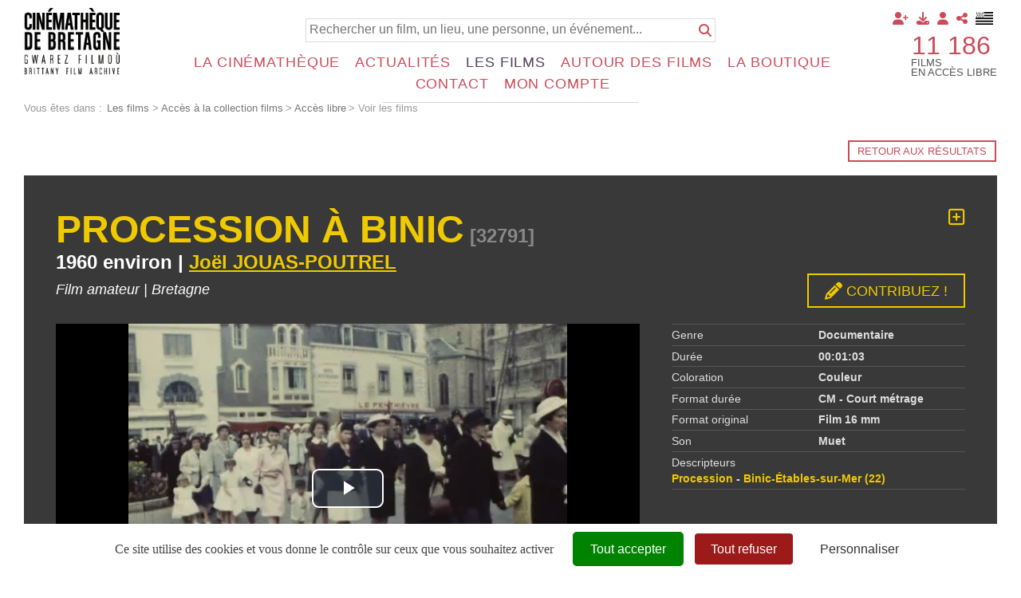

--- FILE ---
content_type: text/css;charset=UTF-8
request_url: https://www.cinematheque-bretagne.bzh/style-426-1-0-0.css
body_size: 39510
content:
 html {font-size:1em !important;height:100%;}@media print{html {height:auto !important;}} body {height:100%;font-size:1em !important;text-align:left;background-image:none;background-color:#FFFFFF !important;background-repeat:no-repeat;background-position:50% 50%;background-attachment:fixed;background-size:cover;margin-top:0px;margin-bottom:0px;margin-left:0px;margin-right:0px;padding-top:0px;padding-bottom:0px;padding-left:30px;padding-right:30px;} body.responsiveMarg *{box-sizing:border-box;} #wrapper{height:auto !important;margin:0px auto -50px auto;padding:0px 0 0px 0;min-height:100%;overflow:hidden;}@media screen and (max-width:980px) {#wrapper{height:auto;min-height:0px;margin:0px;overflow:visible;}}@media screen and (max-width:560px) {.responsiveMode2 #wrapper{height:auto;min-height:0px;margin:0;padding:60px 0px 0px 0px;overflow:visible;}}@media screen and (min-width:561px) and (max-width:980px) {.responsiveMode2 #wrapper{height:auto;min-height:0px;margin:0;padding:60px 0px 0px 0px;overflow:visible;}}@media screen and (min-width:981px) and (max-width:1160px) {.responsiveMode2.wrapperResponsive2 #wrapper{height:auto;min-height:0px;margin:0;padding:60px 0px 0px 0px;overflow:visible;}}@media print{#wrapper {height:auto !important;min-height:0 !important;margin:0 !important;}}.responsiveMode4.responsiveMode4VersionfullWidth #wrapper {position:relative;overflow:hidden;}.responsiveMode4.responsiveMode4VersionfullWidth.menuShown #wrapper {overflow:visible;}@media screen and (max-width:980px) {.compoAssWrapperToolsMenu {position:fixed;top:5px;bottom:auto;left:auto;right:60px;z-index:1000;}}@media print{html {font-size:0.9em !important;} body {background-image:none;background-color:#FFFFFF;margin:0;padding:0;}} body.useCss3Transitions div:not([class*=noTransition]), body.useCss3Transitions li:not([class*=noTransition]), body.useCss3Transitions a:not([class*=noTransition]), body.useCss3Transitions span:not([class*=noTransition]), body.useCss3Transitions a img:not([class*=noTransition]), body.useCss3Transitions img:not([class*=noTransition]), body.useCss3Transitions h1:not([class*=noTransition]), body.useCss3Transitions h2:not([class*=noTransition]), body.useCss3Transitions h3:not([class*=noTransition]), body.useCss3Transitions h4:not([class*=noTransition]), body.useCss3Transitions h5:not([class*=noTransition]), body.useCss3Transitions h6:not([class*=noTransition]), body.useCss3Transitions h7:not([class*=noTransition]), body.useCss3Transitions h8:not([class*=noTransition]) {-webkit-transition-property:color, background-color, border-color, opacity, filter;-moz-transition-property:color, background-color, border-color, opacity, filter;-o-transition-property:color, background-color, border-color, opacity, filter;-ms-transition-property:color, background-color, border-color, opacity, filter;transition-property:color, background-color, border-color, opacity, filter;-webkit-transition-duration:0.6s;-moz-transition-duration:0.6s;-o-transition-duration:0.6s;-ms-transition-duration:0.6s;transition-duration:0.6s;} body.useCss3Transitions .withTransition {-webkit-transition-property:color, background-color, border-color, opacity, filter;-moz-transition-property:color, background-color, border-color, opacity, filter;-o-transition-property:color, background-color, border-color, opacity, filter;-ms-transition-property:color, background-color, border-color, opacity, filter;transition-property:color, background-color, border-color, opacity, filter;-webkit-transition-duration:0.6s;-moz-transition-duration:0.6s;-o-transition-duration:0.6s;-ms-transition-duration:0.6s;transition-duration:0.6s;} .conteneur{position:relative;width:100%;max-width:100%;height:auto!important;min-height:auto;height:auto;text-align:left;border:1px #BBBBBB none;border-bottom:1px #BBBBBB none;border-radius:0px 0px 0px 0px;background-color:transparent;background-image:none;background-position:50% 0px;background-repeat:no-repeat;margin-top:0px;margin-bottom:70px;margin-left:auto;margin-right:auto;padding-top:0px;padding-bottom:0px;padding-left:0px;padding-right:0px;box-shadow:none;box-sizing:border-box;-moz-box-sizing:border-box;-webkit-box-sizing:border-box;}@media screen and (max-width:980px) {.conteneur{margin-bottom:10px;}}@media print{.conteneur{position:relative;width:100%;text-align:left;border:none;background-color:#FFFFFF;background-image:none;margin:0px !important;padding:0px;}} .emptyConteneur{position:fixed;top:0;bottom:0;left:0;right:0;background-color:#FFFFFF;width:100%;height:100%;min-height:100%;z-index:1;} .responsiveMode2 .emptyConteneur {display:none;} .responsiveMode3 .emptyConteneur, .responsiveMode4.responsiveMode4VersionfullWidth .emptyConteneur {opacity:0;transition:opacity 0.6s linear;position:absolute;pointer-events:none;}@media screen and (max-width:980px) {.responsiveMode2:not([class*=responsiveFrom2]) .emptyConteneur, body.menuHidden.responsiveMode2:not([class*=responsiveFrom2]) .emptyConteneur {display:none;} body.menuShown.responsiveMode2:not([class*=responsiveFrom2]) .emptyConteneur {display:block;} .responsiveMode3:not([class*=responsiveFrom2]) .emptyConteneur, body.menuHidden.responsiveMode3:not([class*=responsiveFrom2]) .emptyConteneur {opacity:0;} body.menuShown.responsiveMode3:not([class*=responsiveFrom2]) .emptyConteneur {opacity:1;position:fixed;} body.menuHidden.responsiveMode2:not([class*=responsiveFrom2]) .conteneur, body.menuHidden.responsiveMode2:not([class*=responsiveFrom2]) .compoAss_top5_default, body.menuHidden.responsiveMode2:not([class*=responsiveFrom2]) .compoAss_pdp_default {display:block;} body.menuShown.responsiveMode2:not([class*=responsiveFrom2]) .conteneur, body.menuShown.responsiveMode2:not([class*=responsiveFrom2]) .compoAss_top5_default, body.menuShown.responsiveMode2:not([class*=responsiveFrom2]) .compoAss_pdp_default {display:none;} body.menuHidden.responsiveMode2:not([class*=responsiveFrom2]) .conteneur, body.menuHidden.responsiveMode2:not([class*=responsiveFrom2]) .compoAss_top6_default, body.menuHidden.responsiveMode2:not([class*=responsiveFrom2]) .compoAss_pdp_default {display:block;} body.menuShown.responsiveMode2:not([class*=responsiveFrom2]) .conteneur, body.menuShown.responsiveMode2:not([class*=responsiveFrom2]) .compoAss_top6_default, body.menuShown.responsiveMode2:not([class*=responsiveFrom2]) .compoAss_pdp_default {display:none;}}@media screen and (max-width:1160px) {.responsiveMode2.responsiveFrom2 .emptyConteneur, body.menuHidden.responsiveMode2.responsiveFrom2 .emptyConteneur {display:none;} body.menuShown.responsiveMode2.responsiveFrom2 .emptyConteneur {display:block;} .responsiveMode3.responsiveFrom2 .emptyConteneur, body.menuHidden.responsiveMode3.responsiveFrom2 .emptyConteneur {opacity:0;} body.menuShown.responsiveMode3.responsiveFrom2 .emptyConteneur {opacity:1;position:fixed;} .responsiveMode4.responsiveMode4VersionfullWidth.responsiveFrom2 .emptyConteneur, body.menuHidden.responsiveMode4.responsiveFrom2 .emptyConteneur {opacity:0;} body.menuShown.responsiveMode4.responsiveMode4VersionfullWidth.responsiveFrom2 .emptyConteneur {opacity:1;position:fixed;} body.menuHidden.responsiveMode2.responsiveFrom2 .conteneur, body.menuHidden.responsiveMode2.responsiveFrom2 .compoAss_top5_default, body.menuHidden.responsiveMode2.responsiveFrom2 .compoAss_pdp_default {display:block;} body.menuShown.responsiveMode2.responsiveFrom2 .conteneur, body.menuShown.responsiveMode2.responsiveFrom2 .compoAss_top5_default, body.menuShown.responsiveMode2.responsiveFrom2 .compoAss_pdp_default {display:none;} body.menuHidden.responsiveMode2.responsiveFrom2 .conteneur, body.menuHidden.responsiveMode2.responsiveFrom2 .compoAss_top6_default, body.menuHidden.responsiveMode2.responsiveFrom2 .compoAss_pdp_default {display:block;} body.menuShown.responsiveMode2.responsiveFrom2 .conteneur, body.menuShown.responsiveMode2.responsiveFrom2 .compoAss_top6_default, body.menuShown.responsiveMode2.responsiveFrom2 .compoAss_pdp_default {display:none;}} .responsiveMode2.menuAlwaysMob .emptyConteneur, body.menuHidden.responsiveMode2.menuAlwaysMob .emptyConteneur {display:none;} body.menuShown.responsiveMode2.menuAlwaysMob .emptyConteneur {display:block;} .responsiveMode3.menuAlwaysMob .emptyConteneur, body.menuHidden.responsiveMode3.menuAlwaysMob .emptyConteneur {opacity:0;} body.menuShown.responsiveMode3.menuAlwaysMob .emptyConteneur {opacity:1;position:fixed;} .responsiveMode4.responsiveMode4VersionfullWidth .emptyConteneur, body.menuHidden.responsiveMode4.responsiveMode4VersionfullWidth .emptyConteneur {opacity:0;} body.menuShown.responsiveMode4.responsiveMode4VersionfullWidth .emptyConteneur {opacity:1;position:fixed;} body.menuHidden.responsiveMode2.menuAlwaysMob .conteneur, body.menuHidden.responsiveMode2.menuAlwaysMob .compoAss_top5_default, body.menuHidden.responsiveMode2 .compoAss_pdp_default, body.menuHidden.responsiveMode3.menuAlwaysMob .conteneur, body.menuHidden.responsiveMode3.menuAlwaysMob .compoAss_top5_default, body.menuHidden.responsiveMode3 .compoAss_pdp_default, body.menuHidden.responsiveMode4.responsiveMode4VersionfullWidth .conteneur, body.menuHidden.responsiveMode4.responsiveMode4VersionfullWidth .compoAss_top5_default, body.menuHidden.responsiveMode4.responsiveMode4VersionfullWidth .compoAss_pdp_default {display:block;} body.menuShown.responsiveMode2.menuAlwaysMob .conteneur, body.menuShown.responsiveMode2.menuAlwaysMob .compoAss_top5_default, body.menuShown.responsiveMode2.menuAlwaysMob .compoAss_pdp_default, body.menuShown.responsiveMode3.menuAlwaysMob .conteneur, body.menuShown.responsiveMode3.menuAlwaysMob .compoAss_top5_default, body.menuShown.responsiveMode3.menuAlwaysMob .compoAss_pdp_default, body.menuShown.responsiveMode4.responsiveMode4VersionfullWidth .conteneur, body.menuShown.responsiveMode4.responsiveMode4VersionfullWidth .compoAss_top5_default, body.menuShown.responsiveMode4.responsiveMode4VersionfullWidth .compoAss_pdp_default {display:none;} body.menuHidden.responsiveMode2.menuAlwaysMob .conteneur, body.menuHidden.responsiveMode2.menuAlwaysMob .compoAss_top6_default, body.menuHidden.responsiveMode2.menuAlwaysMob .compoAss_pdp_default, body.menuHidden.responsiveMode3.menuAlwaysMob .conteneur, body.menuHidden.responsiveMode3.menuAlwaysMob .compoAss_top6_default, body.menuHidden.responsiveMode4.responsiveMode4VersionfullWidth .compoAss_pdp_default, body.menuHidden.responsiveMode4.responsiveMode4VersionfullWidth .compoAss_top6_default, body.menuHidden.responsiveMode4.responsiveMode4VersionfullWidth .compoAss_pdp_default {display:block;} body.menuShown.responsiveMode2.menuAlwaysMob .conteneur, body.menuShown.responsiveMode2.menuAlwaysMob .compoAss_top6_default, body.menuShown.responsiveMode2.menuAlwaysMob .compoAss_pdp_default, body.menuShown.responsiveMode3.menuAlwaysMob .conteneur, body.menuShown.responsiveMode3.menuAlwaysMob .compoAss_top6_default, body.menuShown.responsiveMode3.menuAlwaysMob .compoAss_pdp_default, body.menuShown.responsiveMode4.responsiveMode4VersionfullWidth .conteneur, body.menuShown.responsiveMode4.responsiveMode4VersionfullWidth .compoAss_top6_default, body.menuShown.responsiveMode4.responsiveMode4VersionfullWidth .compoAss_pdp_default {display:none;} .spacer{clear:both;width:100%;visibility:hidden;margin:0px;padding:0px;height:0px;line-height:0px;font-size:0px;}.clearfix:after, .diaRow:after {content:".";display:block;height:0;clear:both;visibility:hidden;}.clearfix, .diaRow {display:inline-block;}* html .clearfix, * html .diaRow {height:1%;}.clearfix, .diaRow {display:block;}.clearfix:before {display:block !important;content:normal !important;} .diaBars {border:1px #DDDDDD solid;border-bottom:1px #DDDDDD none;background-color:#FFFFFF;margin-top:0px;margin-bottom:0px;margin-left:auto;margin-right:auto;padding-top:0px;padding-bottom:0px;padding-left:0px;padding-right:0px;max-width:none;box-sizing:border-box;} @media screen and (max-width:560px) {.useResponsive.responsiveMarg .diaBars {padding-top:0px;padding-bottom:0px;padding-left:0px;padding-right:0px;}}@media screen and (min-width:561px) and (max-width:980px) {.useResponsive.responsiveMarg .diaBars {padding-top:0px;padding-bottom:0px;padding-left:0px;padding-right:0px;}} .page{width:100%;max-width:none;padding:0px;min-height:auto;background-color:transparent;background-image:url(res/outside/1H2V3Vv4/modele1/images/espaceur.gif);background-repeat:no-repeat;background-position:0 0;padding:0px 0px 0px 0px;border-radius:0px 0px 0px 0px;margin:0px auto;} .avecCG{background-image:url(res/outside/1H2V3Vv4/modele1/images/espaceur.gif);background-repeat:no-repeat;background-position:0 0;}@media screen and (max-width:980px) {.useResponsive .avecCG{background-image:url(res/outside/1H2V3Vv4/modele1/images/espaceur.gif);background-repeat:no-repeat;background-position:0 0;}} form {margin:0px;padding:0px;} .banniereActusDiv {position:absolute;right:10px;top:38px;} .pageConstDiv {width:100%;text-align:center;} .pageConstDiv div {margin:auto;padding:0px;padding:5px;margin-top:80px;margin-bottom:80px;border-top:1px #CCCCCC solid;border-bottom:1px #CCCCCC solid;width:50%;text-align:center;font-family:Arial, Helvetica, sans-serif;font-size:15px;color:#333333;font-weight:normal;text-decoration:none;} .pageConstDiv span{text-align:center;font-family:Arial, Helvetica, sans-serif;font-size:16px;color:#333333;font-weight:bold;text-decoration:none;} .entete{position:static;width:auto;padding:10px 0px 10px 0px;margin:0px auto;background-image:none;background-color:#FFFFFF;background-repeat:no-repeat;background-position:50% 100%;border-radius:0px 0px 0px 0px;} .bdFixedOnScroll.floatableBd .entete{padding:5px 30px 5px 30px;} .entete>.enteteInterne{width:100%;max-width:none;margin:0px auto;padding:0px 0px 0px 0px;box-sizing:border-box;}@media screen and (max-width:560px) {.responsiveMode2 .entete, .responsiveMode3 .entete, .bdFixedOnScroll.floatableBd .entete{padding:5px 30px 5px 30px;} .entete>.enteteInterne{padding:0px 0px 0px 0px;}}@media screen and (min-width:561px) and (max-width:980px) {.responsiveMode2 .entete, .responsiveMode3 .entete, .bdFixedOnScroll.floatableBd .entete{padding:5px 30px 5px 30px;} .entete>.enteteInterne{padding:0px 0px 0px 0px;}}@media screen and (min-width:981px) and (max-width:1160px) {.responsiveMode2.enteteResponsive2 .entete, .responsiveMode3.enteteResponsive2 .entete, .bdFixedOnScroll.floatableBd.enteteResponsive2 .entete{padding:5px 30px 5px 30px;} .entete>.enteteInterne{padding:0px 0px 0px 0px;}} .enteteWithCalq{position:relative;} .enteteWithCalq>.enteteInterne{position:relative;}.useResponsive.useCss3Transitions.bdFixedOnScroll.responsiveMode2.menuShown .entete.enteteWithCalq,.useResponsive.useCss3Transitions.bdFixedOnScroll.responsiveMode3.menuShown .entete.enteteWithCalq {position:absolute;} .enteteHorsCont{position:static;z-index:999;} .entete .mobileMainMenu, .mobileMainMenu{position:absolute;z-index:1001;display:none;} .useResponsive .entete{position:relative;} .useResponsive .enteteHorsCont{position:static;} .useResponsive .entete .mobileMainMenu a, .useResponsive .mobileMainMenu a{display:block;width:48px;height:40px;} .useResponsive .entete .mobileMainMenu a, .useResponsive .mobileMainMenu a{background-position:0px 0px;background-repeat:no-repeat;background-size:35px 96px;background-image:url(files/3/cdbv2/wptouch_menu_dropper_w35_hdpi_red.png);}@media only screen and (-webkit-max-device-pixel-ratio:1.5), only screen and (-o-max-device-pixel-ratio:3/2), only screen and (max--moz-device-pixel-ratio:1.5), only screen and (max-device-pixel-ratio:1.5) {.useResponsive .entete .mobileMainMenu a, .useResponsive .mobileMainMenu a{background-image:url(files/3/cdbv2/wptouch_menu_dropper_w35_mdpi_red.png);}}@media only screen and (-webkit-min-device-pixel-ratio:1.5), only screen and (-o-min-device-pixel-ratio:3/2), only screen and (min--moz-device-pixel-ratio:1.5), only screen and (min-device-pixel-ratio:1.5) {.useResponsive .entete .mobileMainMenu a, .useResponsive .mobileMainMenu a{background-image:url(files/3/cdbv2/wptouch_menu_dropper_w35_hdpi_red.png);}}.useResponsive .entete .mobileMainMenu.mobileMMAwsFont a,.useResponsive .mobileMainMenu.mobileMMAwsFont a,.useResponsive .entete .mobileMainMenu.mobileMMAwsFont.menuHidden a,.useResponsive .mobileMainMenu.mobileMMAwsFont.menuHidden a {background-image:none !important;width:auto !important;height:auto !important;color:#000000;font-size:32px;text-decoration:none;}.useResponsive .entete .mobileMainMenu.mobileMMAwsFont.menuShown a,.useResponsive .mobileMainMenu.mobileMMAwsFont.menuShown a,.useResponsive .entete .mobileMainMenu.mobileMainMenuClose.mobileMMAwsFont a,.useResponsive .mobileMainMenu.mobileMainMenuClose.mobileMMAwsFont a {color:#000000;}body.menuShown.responsiveMode2 .entete.enteteHorsCont,body.menuShown.responsiveMode3 .entete.enteteHorsCont {z-index:10000;}body.menuShown.responsiveMode2 .mobileMainMenu.menuShown,body.menuShown.responsiveMode3 .mobileMainMenu.menuShown {z-index:10001;}.useResponsive.menuAlwaysMob .entete .mobileMainMenu,.useResponsive.menuAlwaysMob .mobileMainMenu{display:block;right:10px;top:10px;left:auto;bottom:auto;}@media screen and (max-width:980px) {.useResponsive:not([class*=responsiveFrom2]) .entete .mobileMainMenu, .useResponsive:not([class*=responsiveFrom2]) .mobileMainMenu, .useResponsive.menuAlwaysMob:not([class*=responsiveFrom2]) .entete .mobileMainMenu, .useResponsive.menuAlwaysMob:not([class*=responsiveFrom2]) .mobileMainMenu{display:block;right:5px;top:0px;left:auto;bottom:auto;} }@media screen and (max-width:1160px) {.useResponsive.responsiveFrom2 .entete .mobileMainMenu, .useResponsive.responsiveFrom2 .mobileMainMenu, .useResponsive.menuAlwaysMob.responsiveFrom2 .entete .mobileMainMenu, .useResponsive.menuAlwaysMob.responsiveFrom2 .mobileMainMenu, .useResponsive.responsiveFrom2 .entete .mobileMainMenu, .useResponsive.responsiveFrom2 .mobileMainMenu, .useResponsive.menuAlwaysMob.responsiveFrom2 .entete .mobileMainMenu, .useResponsive.menuAlwaysMob.responsiveFrom2 .mobileMainMenu, .useResponsive.responsiveFrom2 .entete .mobileMainMenu, .useResponsive.responsiveFrom2 .mobileMainMenu, .useResponsive.menuAlwaysMob.responsiveFrom2 .entete .mobileMainMenu, .useResponsive.menuAlwaysMob.responsiveFrom2 .mobileMainMenu{display:block;right:5px;top:0px;left:auto;bottom:auto;}} .useResponsive.bdFixedOnScroll.floatableBd.menuAlwaysMob .entete .mobileMainMenu, .useResponsive.bdFixedOnScroll.floatableBd.menuAlwaysMob .mobileMainMenu {display:block;right:5px;top:0px;left:auto;bottom:auto;}@media screen and (max-width:560px) {.useResponsive.responsiveMode2 .entete .mobileMainMenu, .useResponsive.responsiveMode2 .mobileMainMenu, .useResponsive.menuAlwaysMob.responsiveMode2 .entete .mobileMainMenu, .useResponsive.menuAlwaysMob.responsiveMode2 .mobileMainMenu, .useResponsive.responsiveMode3 .entete .mobileMainMenu, .useResponsive.responsiveMode3 .mobileMainMenu, .useResponsive.menuAlwaysMob.responsiveMode3 .entete .mobileMainMenu, .useResponsive.menuAlwaysMob.responsiveMode3 .mobileMainMenu, .useResponsive.responsiveMode4 .entete .mobileMainMenu, .useResponsive.responsiveMode4 .mobileMainMenu, .useResponsive.menuAlwaysMob.responsiveMode4 .entete .mobileMainMenu, .useResponsive.menuAlwaysMob.responsiveMode4 .mobileMainMenu{display:block;right:5px;top:0px;left:auto;bottom:auto;}}@media screen and (min-width:561px) and (max-width:980px) {.useResponsive.responsiveMode2 .entete .mobileMainMenu, .useResponsive.responsiveMode2 .mobileMainMenu, .useResponsive.menuAlwaysMob.responsiveMode2 .entete .mobileMainMenu, .useResponsive.menuAlwaysMob.responsiveMode2 .mobileMainMenu, .useResponsive.responsiveMode3 .entete .mobileMainMenu, .useResponsive.responsiveMode3 .mobileMainMenu, .useResponsive.menuAlwaysMob.responsiveMode3 .entete .mobileMainMenu, .useResponsive.menuAlwaysMob.responsiveMode3 .mobileMainMenu, .useResponsive.responsiveMode4 .entete .mobileMainMenu, .useResponsive.responsiveMode4 .mobileMainMenu, .useResponsive.menuAlwaysMob.responsiveMode4 .entete .mobileMainMenu, .useResponsive.menuAlwaysMob.responsiveMode4 .mobileMainMenu{display:block;right:5px;top:0px;left:auto;bottom:auto;}}@media screen and (min-width:981px) and (max-width:1160px) {.useResponsive.responsiveMode2.responsiveFrom2 .entete .mobileMainMenu, .useResponsive.responsiveMode2.responsiveFrom2 .mobileMainMenu, .useResponsive.menuAlwaysMob.responsiveMode2.responsiveFrom2 .entete .mobileMainMenu, .useResponsive.menuAlwaysMob.responsiveMode2.responsiveFrom2 .mobileMainMenu, .useResponsive.responsiveMode3.responsiveFrom2 .entete .mobileMainMenu, .useResponsive.responsiveMode3.responsiveFrom2 .mobileMainMenu, .useResponsive.menuAlwaysMob.responsiveMode3.responsiveFrom2 .entete .mobileMainMenu, .useResponsive.menuAlwaysMob.responsiveMode3.responsiveFrom2 .mobileMainMenu, .useResponsive.responsiveMode4.responsiveFrom2 .entete .mobileMainMenu, .useResponsive.responsiveMode4.responsiveFrom2 .mobileMainMenu, .useResponsive.menuAlwaysMob.responsiveMode4.responsiveFrom2 .entete .mobileMainMenu, .useResponsive.menuAlwaysMob.responsiveMode4.responsiveFrom2 .mobileMainMenu{display:block;right:5px;top:0px;left:auto;bottom:auto;}}@media screen and (max-width:1160px) {.useResponsive.responsiveMode4 .entete .mobileMainMenu.mobileMainMenuClose.mobileMMAwsFont, .useResponsive.responsiveMode4 .mobileMainMenu.mobileMainMenuClose.mobileMMAwsFont, .useResponsive.menuAlwaysMob.responsiveMode4 .entete .mobileMainMenu.mobileMainMenuClose.mobileMMAwsFont, .useResponsive.menuAlwaysMob.responsiveMode4 .mobileMainMenu.mobileMainMenuClose.mobileMMAwsFont{display:block;right:10px;top:10px;left:auto;bottom:auto;z-index:1001;position:absolute;}} body.fixedMenuResp.menuShown.responsiveMode2:not([class*=responsiveFrom2]) .entete.enteteHorsCont, body.fixedMenuResp.menuShown.responsiveMode3:not([class*=responsiveFrom2]) .entete.enteteHorsCont {position:fixed;left:0;right:0;} body.fixedMenuResp.menuShown.responsiveMode2:not([class*=responsiveFrom2]) .entete.enteteWithCalq.enteteHorsCont, body.fixedMenuResp.menuShown.responsiveMode3:not([class*=responsiveFrom2]) .entete.enteteWithCalq.enteteHorsCont {position:absolute;left:0;right:0;} body.fixedMenuResp.menuShown.responsiveMode2:not([class*=responsiveFrom2]) .entete .mobileMainMenu, body.fixedMenuResp.menuShown.responsiveMode2:not([class*=responsiveFrom2]) .mobileMainMenu, body.fixedMenuResp.menuShown.responsiveMode3:not([class*=responsiveFrom2]) .entete .mobileMainMenu, body.fixedMenuResp.menuShown.responsiveMode3:not([class*=responsiveFrom2]) .mobileMainMenu {position:fixed;} @media screen and (max-width:1160px) {body.fixedMenuResp.menuShown.responsiveMode2.responsiveFrom2 .entete.enteteHorsCont, body.fixedMenuResp.menuShown.responsiveMode3.responsiveFrom2 .entete.enteteHorsCont {position:fixed;left:0;right:0;} body.fixedMenuResp.menuShown.responsiveMode2.responsiveFrom2 .entete.enteteWithCalq.enteteHorsCont, body.fixedMenuResp.menuShown.responsiveMode3.responsiveFrom2 .entete.enteteWithCalq.enteteHorsCont {position:absolute;left:0;right:0;} body.fixedMenuResp.menuShown.responsiveMode2.responsiveFrom2 .entete .mobileMainMenu, body.fixedMenuResp.menuShown.responsiveMode2.responsiveFrom2 .mobileMainMenu, body.fixedMenuResp.menuShown.responsiveMode3.responsiveFrom2 .entete .mobileMainMenu, body.fixedMenuResp.menuShown.responsiveMode3.responsiveFrom2 .mobileMainMenu {position:fixed;} } .niveauGen{position:absolute;right:5px;top:5px;left:auto;bottom:auto;text-align:right;margin:0px;z-index:10;width:auto;background-color:transparent;background-image:none;background-repeat:no-repeat;background-position:0px 0px;width:auto;height:auto;padding:0px 0px 0px 0px;border-radius:0px 0px 0px 0px;}@media screen and (max-width:980px) {.useResponsive .niveauGen{display:none;}} .menuN0{position:absolute;right:0px;top:20px;left:auto;bottom:auto;text-align:right;margin:0px;padding:0px;z-index:10;display:inline;width:auto;}@media screen and (max-width:980px) {.useResponsive .menuN0{display:none;}} div.menuN1{position:static;z-index:auto;display:block;width:100%;padding:0px;margin:0px;background-color:transparent;border-radius:0px 0px 0px 0px;} div.menuN1.calq{position:absolute;background-color:transparent;width:100%;max-width:none;top:0px;bottom:auto;right:0px;left:auto;z-index:99;} div.menuN1.menuN1HorsCont{position:relative;z-index:20;} div.hideMenu{display:block;} div.showMenu{display:block;}@media screen and (max-width:980px) {.useResponsive:not([class*=responsiveFrom2]) div.menuN1, .useResponsive:not([class*=responsiveFrom2]) div.menuN1.calq{position:absolute;display:none;top:0px;left:0px;background-color:transparent;z-index:1000;width:100%;max-width:100%;} .useResponsive:not([class*=responsiveFrom2]) div.hideMenu, .useResponsive:not([class*=responsiveFrom2]) div.hideMenu.calq{display:none;} .useResponsive:not([class*=responsiveFrom2]) div.showMenu, .useResponsive:not([class*=responsiveFrom2]) div.showMenu.calq{display:block;}}@media screen and (max-width:1160px) {.useResponsive.responsiveFrom2 div.menuN1, .useResponsive.responsiveFrom2 div.menuN1.calq{position:absolute;display:none;top:0px;left:0px;background-color:transparent;z-index:1000;width:100%;max-width:100%;} .useResponsive.responsiveFrom2 div.hideMenu, .useResponsive.responsiveFrom2 div.hideMenu.calq{display:none;} .useResponsive.responsiveFrom2 div.showMenu, .useResponsive.responsiveFrom2 div.showMenu.calq{display:block;}} .useResponsive.menuAlwaysMob div.menuN1, .useResponsive.menuAlwaysMob div.menuN1.calq{position:absolute;display:none;top:0px;left:0px;background-color:transparent;z-index:1000;width:100%;max-width:100%;} .useResponsive.responsiveMode4 div.menuN1, .useResponsive.responsiveMode4 div.menuN1.calq{display:block;} .useResponsive.menuAlwaysMob div.hideMenu, .useResponsive.menuAlwaysMob div.hideMenu.calq{display:none;} .useResponsive.menuAlwaysMob div.showMenu, .useResponsive.menuAlwaysMob div.showMenu.calq{display:block;}@media screen and (max-width:1160px) {.useResponsive.responsiveMode4 div.menuN1, .useResponsive.responsiveMode4 div.menuN1.calq{position:fixed;display:block;top:0px !important;bottom:0px !important;left:auto !important;z-index:1002;width:320px;max-width:none;right:-320px;box-sizing:border-box;padding:1.5em;} .useResponsive.responsiveMode4.responsiveMode4VersionfullWidth div.menuN1, .useResponsive.responsiveMode4.responsiveMode4VersionfullWidth div.menuN1.calq {position:absolute;} .useResponsive.responsiveMode4 div.hideMenu, .useResponsive.responsiveMode4 div.hideMenu.calq{transition:right 1s, transform 1s;display:block;transform:translateX(320px);} .useResponsive.responsiveMode4 div.showMenu, .useResponsive.responsiveMode4 div.showMenu.calq{transition:right 1s, transform 1s;display:block;transform:translateX(-320px);} .useResponsive.responsiveMode4 .menuN1 > .wMV > ul {overflow:auto;height:calc( 100vh - 80px );} .useResponsive.responsiveMode3 div.hideMenu, .useResponsive.responsiveMode3 div.hideMenu.calq{display:block !important;opacity:0;} .useResponsive.responsiveMode3 div.showMenu, .useResponsive.responsiveMode3 div.showMenu.calq{display:block !important;opacity:1;} .useResponsive.responsiveMode3.menuShown .conteneur, .useResponsive.responsiveMode3.menuShown .compoAss_top5_default, .useResponsive.responsiveMode3.menuShown .compoAss_pdp_default {pointer-events:none;} .useResponsive.responsiveMode3.menuShown .conteneur {margin:0 !important;overflow:hidden;height:100vh !important;max-height:100vh !important;} .useResponsive.responsiveMode3.menuShown .compoAss_pdp_default {display:none;}}@media print{div.menuN1 {display:none !important;}} .navigationBarre{margin:0px;padding:0px;} .identificationBarre{margin:0px;padding:0px;} .menu {float:left;width:22%;text-align:left;background-color:transparent;background-image:none;background-repeat:repeat;background-position:0px 0px;padding-top:0px;margin-top:1.5em;margin-left:0%;margin-right:1%;display:inline;border-radius:0px 0px 0px 0px;} .page.menuOnRightSide .menu {float:right;margin-right:0%;margin-left:1%;}@media screen and (max-width:980px) {.useResponsive .menu, .useResponsive .page.menuOnRightSide .menu {display:none;} .useResponsive .menu.hideMenu{display:none;} .useResponsive .menu.showMenu{display:block;}}@media print{.menu {display:none;}} .centralAvMenuG {float:right;width:75%;padding-top:0px;padding-bottom:0px;margin-top:1.5em;margin-left:1%;margin-right:0%;font-family:'Source Sans Pro', sans-serif, sans-serif, sans-serif, sans-serif;font-size:1em;display:inline;}@media screen and (max-width:980px) {.useResponsive .centralAvMenuG {float:none;width:auto;padding-top:0px;padding-bottom:0px;margin-top:1.5em;margin-left:0px;margin-right:0px;font-family:'Source Sans Pro', sans-serif, sans-serif, sans-serif, sans-serif;font-size:1em;display:block;}} .centralAvMenuGAvD2CpAss {float:left;width:48%;margin-left:1%;margin-right:1%;}@media screen and (max-width:980px) {.useResponsive .centralAvMenuGAvD2CpAss {margin-left:0px;margin-right:0px;float:none;width:auto;display:block;}} .page.menuOnRightSide .centralAvMenuG {float:left;margin-right:1%;margin-left:0%;}@media print{.centralAvMenuG {float:none !important;display:block !important;width:auto;margin:0px;padding:0px;}} .centralSansMenuG {padding-top:0px;padding-bottom:0px;margin-top:1.5em;margin-left:0%;margin-right:0%;font-family:'Source Sans Pro', sans-serif, sans-serif, sans-serif, sans-serif;font-size:1em;display:block;} .centralSansMenuGAvD2CpAss {float:left;width:74%;margin-left:0%;margin-right:1%;display:inline;}@media print{.centralSansMenuG {display:block;padding:0px;margin:0px;}}@media screen and (max-width:980px) {.useResponsive .centralSansMenuGAvD2CpAss {float:none;width:auto;display:block;margin:0px;}} .centralPadd {padding:0px 0px 0px 0px;background-color:transparent;background-image:none;background-repeat:no-repeat;background-position:0px 0px;border-style:none;border-color:#BBBBBB;border-top-width:1px;border-right-width:1px;border-bottom-width:1px;border-left-width:1px;border-radius:0px 0px 0px 0px;} .currentZone {display:block;width:100%;min-height:auto;margin:0px 0px 0px 0px;background-color:transparent;} .currentZoneAvecCpAssLR {float:left;min-height:auto;margin:0px 0px 0px 0px;background-color:transparent;} .centralAvMenuG .currentZoneAvecCpAssLR {width:50%;} .centralSansMenuG .currentZoneAvecCpAssLR {width:50%;} .currentZoneAvecCpAssL {float:left;min-height:auto;margin:0px 0px 0px 0px;background-color:transparent;} .centralAvMenuG .currentZoneAvecCpAssL {width:75%;} .centralSansMenuG .currentZoneAvecCpAssL {width:75%;} .currentZoneAvecCpAssR {float:left;min-height:auto;margin:0px 0px 0px 0px;background-color:transparent;} .centralAvMenuG .currentZoneAvecCpAssR {width:75%;} .centralSansMenuG .currentZoneAvecCpAssR {width:75%;}@media print {.centralSansMenuG .currentZoneAvecCpAssL, .centralSansMenuG .currentZoneAvecCpAssR {float:none;width:100%;margin:0;}}@media screen and (max-width:980px) {.useResponsive .currentZoneAvecCpAssLR, .useResponsive .currentZoneAvecCpAssL, .useResponsive .currentZoneAvecCpAssR {float:none;min-height:0;margin:0px 0px 0px 0px;} .useResponsive .centralAvMenuG .currentZoneAvecCpAssLR, .useResponsive .centralSansMenuG .currentZoneAvecCpAssLR, .useResponsive .centralAvMenuG .currentZoneAvecCpAssL, .useResponsive .centralSansMenuG .currentZoneAvecCpAssL, .useResponsive .centralAvMenuG .currentZoneAvecCpAssR, .useResponsive .centralSansMenuG .currentZoneAvecCpAssR {width:auto;}} .currentZone .currentPadd {display:block;margin:0px 0px 0px 0px;padding:0px 0px 0px 0px;background-color:transparent;background-image:none;background-repeat:no-repeat;background-position:0px 0px;border-style:none;border-color:#BBBBBB;border-top-width:1px;border-right-width:1px;border-bottom-width:1px;border-left-width:1px;border-radius:0px 0px 0px 0px;} @media print{.currentZone .currentPadd {display:block;width:100%;overflow:visible !important;margin:0px;padding:0px;background-color:#FFFFFF;}} .currentZoneAvecCpAssLR .currentPadd {padding:0px 8px 0px 8px;margin:0px 0px 0px 0px;background-color:transparent;background-image:none;background-repeat:no-repeat;background-position:0px 0px;border-style:none;border-color:#BBBBBB;border-top-width:1px;border-right-width:1px;border-bottom-width:1px;border-left-width:1px;border-radius:0px 0px 0px 0px;}@media print{.currentZoneAvecCpAssLR .currentPadd {padding:0px 8px 0px 8px;overflow:visible !important;margin:0px 0px 0px 0px;background-color:#FFFFFF;}} .currentZoneAvecCpAssL .currentPadd {padding:0px 0px 0px 8px;margin:0px 0px 0px 0px;background-color:transparent;background-image:none;background-repeat:no-repeat;background-position:0px 0px;border-style:none;border-color:#BBBBBB;border-top-width:1px;border-right-width:1px;border-bottom-width:1px;border-left-width:1px;border-radius:0px 0px 0px 0px;}@media print{.currentZoneAvecCpAssL .currentPadd {padding:0px 0px 0px 8px;overflow:visible !important;margin:0px 0px 0px 0px;background-color:#FFFFFF;}} .currentZoneAvecCpAssR .currentPadd {padding:0px 2.25em 0px 0px;margin:0px 0px 0px 0px;background-color:transparent;background-image:none;background-repeat:no-repeat;background-position:0px 0px;border-style:none;border-color:#BBBBBB;border-top-width:1px;border-right-width:1px;border-bottom-width:1px;border-left-width:1px;border-radius:0px 0px 0px 0px;}@media print{.currentZoneAvecCpAssR .currentPadd {padding:0px 2.25em 0px 0px;overflow:visible !important;margin:0px 0px 0px 0px;background-color:#FFFFFF;}}@media screen and (max-width:980px) {.currentZoneAvecCpAssLR .currentPadd, .currentZoneAvecCpAssL .currentPadd, .currentZoneAvecCpAssR .currentPadd {padding-left:0px;padding-right:0px;}} .bdLayer {position:absolute;top:40px;right:0px;bottom:auto;left:auto;clear:both;width:50%;height:auto;z-index:2;} .compoAss_default_default {float:right;overflow:hidden;} .centralAvMenuG .compoAss_default_default {width:25%;} .centralSansMenuG .compoAss_default_default {width:25%;} .compoAss_default_default2024 {position:absolute;display:block;top:0px !important;left:auto !important;z-index:1002;width:320px;max-width:none;right:-320px;box-sizing:border-box;background-color:#FFFFFF;transform:none;transition:right 1s, transform 1s;box-shadow:-5px 0px 5px rgba(0, 0, 0, 0.1);padding-top:1.5em;} .compoAss_default_default2024 .compoAssPadd {position:relative;} div.showAd2024 {transition:right 1s, transform 1s !important;transform:translateX(-320px);} div.hideAd2024 {transition:right 1s, transform 1s !important;transform:translateX(320px);} .showHideSearchBtn {color:#000000;display:block;position:absolute;left:-50px;top:0;box-shadow:-5px 0px 5px rgba(0, 0, 0, 0.1);background-color:#FFFFFF;width:50px;height:50px;} .showHideSearchBtn > span {display:block;position:absolute;left:50%;top:50%;transform:translate(-50%, -50%);}@media print {.compoAss_default_default, .centralAvMenuG .compoAss_default_default, .centralSansMenuG .compoAss_default_default {float:none;width:100%;overflow:visible !important;display:block;}} .compoAss_default_default .compoAssPadd{padding-left:2.25em;overflow:hidden;}@media print{.compoAss_default_default .compoAssPadd{padding-left:2.25em;overflow:visible !important;}} .compoAss_left_default {float:left;overflow:hidden;} .centralAvMenuG .compoAss_left_default {width:25%;} .centralSansMenuG .compoAss_left_default {width:25%;}@media print {.compoAss_left_default, .centralAvMenuG .compoAss_left_default, .centralSansMenuG .compoAss_left_default {float:none;width:100%;overflow:visible !important;}} .compoAss_left_default .compoAssPadd{padding-right:0;overflow:hidden;}@media print{.compoAss_left_default .compoAssPadd{padding-right:0;overflow:visible !important;display:block;}}@media screen and (max-width:980px) {.useResponsive .compoAss_default_default, .useResponsive .compoAss_left_default {float:none;} .useResponsive .centralAvMenuG .compoAss_default_default, .useResponsive .centralSansMenuG .compoAss_default_default, .useResponsive .centralAvMenuG .compoAss_left_default, .useResponsive .centralSansMenuG .compoAss_left_default {width:auto;} .useResponsive .compoAss_default_default .compoAssPadd {padding-left:0px;} .useResponsive .compoAss_left_default .compoAssPadd {padding-right:0px;} .useResponsive .compoAss_left_default {display:block;margin-bottom:0px;} .useResponsive .compoAss_default_default {display:block;margin-top:0px;}} .compoAss_top_default {clear:both;width:100%;padding-bottom:2.25em;}@media print {.compoAss_top_default {display:block;}} .compoAss_top_default .compoAssPadd{display:block;width:100%;} .compoAss_top2_default {clear:both;width:100%;padding-bottom:8px;} .compoAss_top2h_default {clear:both;width:100%;padding-bottom:8px;}@media print {.compoAss_top2_default {display:block;} .compoAss_top2h_default {display:block;}} .compoAss_top2_default .compoAssPadd, .compoAss_top2h_default .compoAssPadd{display:block;width:100%;} .compoAss_top3_default {clear:both;width:100%;}@media print {.compoAss_top3_default {display:block;}} .compoAss_top3_default .compoAssPadd{display:block;width:100%;} .compoAss_absolute_default {position:absolute;top:0px;right:0px;bottom:auto;left:auto;clear:both;width:200px;height:auto;z-index:100;}@media print {.compoAss_absolute_default {display:block;}} .compoAss_absolute_default .compoAssPadd{display:block;width:100%;} .compoAss_absoluteInBd_default {position:absolute;top:0px;right:0px;bottom:auto;left:auto;clear:both;width:50%;height:auto;z-index:100;}@media screen and (max-width:560px) {body.responsiveCpAssBd .compoAss_absolute_default{top:0px;right:0px;bottom:auto;left:auto;} body.responsiveCpAssBd .compoAss_absoluteInBd_default{top:0px;right:0px;bottom:auto;left:auto;}}@media screen and (min-width:561px) and (max-width:980px) {body.responsiveCpAssBd .compoAss_absolute_default{top:0px;right:0px;bottom:auto;left:auto;} body.responsiveCpAssBd .compoAss_absoluteInBd_default{top:0px;right:0px;bottom:auto;left:auto;}}@media screen and (min-width:981px) and (max-width:1170px) {body.responsiveCpAssBd .compoAss_absolute_default{top:0px;right:0px;bottom:auto;left:auto;} body.responsiveCpAssBd .compoAss_absoluteInBd_default{top:0px;right:0px;bottom:auto;left:auto;}} .compoAss_bottom_default {clear:both;width:100%;padding-top:2.25em;}@media print {.compoAss_bottom_default {display:block;}} .compoAss_bottom_default .compoAssPadd{display:block;width:100%;} .compoAss_bottom2_default {clear:both;width:100%;margin-top:8px;}@media print {.compoAss_bottom2_default {display:block;}} .compoAss_bottom2_default .compoAssPadd{display:block;width:100%;} .compoAss_bottom3_default {clear:both;width:100%;margin-top:8px;}@media print {.compoAss_bottom3_default {display:block;}} .compoAss_bottom3_default .compoAssPadd{display:block;width:100%;} .compoAss_surMenu_default {clear:both;width:100%;padding-bottom:2.25em;} .compoAss_sousMenu_default .compoAssPadd{display:block;width:100%;}@media screen and (max-width:980px) {.useResponsive .compoAss_surMenu_default {display:none;}} .compoAss_sousMenu_default {clear:both;width:100%;padding-top:2.25em;} .compoAss_sousMenu_default .compoAssPadd{display:block;width:100%;}@media screen and (max-width:980px) {.useResponsive .compoAss_sousMenu_default {display:none;}} .compoAss_aDroite2_default {float:right;width:22%;border-style:none;border-color:#BBBBBB;border-top-width:0px;border-bottom-width:0px;border-left-width:0px;border-right-width:0px;background-color:transparent;background-image:none;background-position:0px 0px;background-repeat:no-repeat;margin-top:1.5em;margin-bottom:0px;margin-left:1%;margin-right:0%;padding-top:0px;padding-bottom:0px;padding-left:0px;padding-right:0px;border-radius:0px 0px 0px 0px;display:inline;}@media screen and (max-width:980px) {.useResponsive .compoAss_aDroite2_default {float:none;width:auto;display:block;margin:0px;}}@media print {.compoAss_aDroite2_default {display:none;}} .compoAss_aDroite2_default .compoAssPadd{display:block;width:100%;}@media print{.compoAssWrapperFirst {display:none !important;}} .compoAss_pdp_default {position:static;bottom:0px;width:100%;max-width:100%;height:auto;min-height:50px;text-align:left;border-style:solid;border-color:#BBBBBB;border-top-width:0px;border-bottom-width:0px;border-left-width:0px;border-right-width:0px;background-color:transparent;background-image:none;background-position:0px 0px;background-repeat:no-repeat;margin-top:0px;margin-bottom:0px;margin-left:auto;margin-right:auto;padding-top:0px;padding-bottom:0px;padding-left:0px;padding-right:0px;border-radius:0px 0px 0px 0px;} .compoAss_pdp_default.pdpInBox {width:auto;margin-top:0px;margin-bottom:0px;margin-left:auto;margin-right:auto;padding-top:0px;padding-bottom:0px;padding-left:0px;padding-right:0px;}@media screen and (max-width:980px) {.compoAss_pdp_default {min-height:0px;}}@media print {.compoAss_absolute_default {}} .compoAss_pdp_default .poweredByDiasite{font-family:'Source Sans Pro', sans-serif, sans-serif, sans-serif, sans-serif;color:#999999;font-size:1em;font-weight:normal;text-decoration:none;text-align:right;} .compoAss_pdp_default .poweredByDiasite a{color:#777777;font-weight:bold;text-decoration:none;} .compoAss_pdp_default .poweredByDiasite a:hover{color:#333333;text-decoration:none;}@media print{.compoAss_pdp_default {display:none !important;} #cookieLaw_cAlert {display:none !important;}} .compoAss_inCpStrLayer_default{background-color:transparent;} #diasiteCalqueDyn {margin:0;padding:0;position:fixed !important;position:absolute;z-index:998 !important;} #diasiteCalqueDyn a#bt_close {position:absolute;top:8px;cursor:pointer;} #diasiteCalqueDyn a#bt_show {position:absolute;top:40px;cursor:pointer;} #diasiteCalqueDyn a#bt_hide {position:absolute;top:54px;cursor:pointer;} #diasiteCalqueDyn a#bt_close, #diasiteCalqueDyn a#bt_show, #diasiteCalqueDyn a#bt_hide, #diasiteCalqueDyn.left a#bt_close, #diasiteCalqueDyn.left a#bt_show, #diasiteCalqueDyn.left a#bt_hide {right:8px;} #diasiteCalqueDyn.right a#bt_close, #diasiteCalqueDyn.right a#bt_show, #diasiteCalqueDyn.right a#bt_hide {left:8px;} #diasiteCalqueDyn a#bt_close img, #diasiteCalqueDyn a#bt_show img, #diasiteCalqueDyn a#bt_hide img{border:none;}@media screen and (max-width:980px) {.calqueDynResponsive #diasiteCalqueDyn {position:static !important;width:auto !important;left:auto !important;right:auto !important;} .calqueDynResponsive a#bt_show, .calqueDynResponsive a#bt_hide, .calqueDynResponsive a#bt_close {display:none !important;} .calqueDynResponsive a#bt_close {right:10px !important;left:auto !important;top:10px !important;background-color:#FFFFFF;z-index:999;} .calqueDynResponsive #diasiteCalqueDyn > div{padding:0px !important;}}@media print {#diasiteCalqueDyn {display:none;}} .compoAssNav {position:fixed;width:100%;height:100%;top:0px;left:0px;overflow:hidden;z-index:0;} .useResponsive .compoAss_enMenuMobile_default{display:none;}@media screen and (max-width:980px) {.useResponsive .compoAss_enMenuMobile_default{position:fixed;display:none;top:0px;left:0px;padding:0px;margin:0px;float:none;width:100%;z-index:1000;} .useResponsive .compoAss_enMenuMobile_default.hideMenu{display:none;} .useResponsive .compoAss_enMenuMobile_default.showMenu{display:block;}} .cpStrLayer {position:fixed;width:100%;height:auto;top:0px;right:auto;bottom:auto;left:0px;z-index:999;}@media (max-width:980px) {body.useResponsive .cpStrLayer {display:block;}} .compoAss_freeAbsolutePage_default {position:absolute;width:auto;height:auto;top:0px;right:0px;bottom:0px;left:0px;}.menuFixedOnScroll.floatableMenu:not([class*=responsiveMarg]) div.menuN1.menuN1HorsCont {position:fixed;top:0px;} body.menuFixedOnScroll.floatableMenu:not([class*=menuShown]) div.menuN1.menuN1HorsCont {box-shadow:0px 5px 5px -6px #000000;}.menuFixedOnScroll.floatableMenu:not([class*=responsiveMarg]) .entete {margin-top:50px;}@media screen and (min-width:1160px) {.useResponsive.responsiveMode2.responsiveMarg.menuFixedOnScroll.floatableMenu div.menuN1.menuN1HorsCont {position:fixed;top:0px;} body.useResponsive.responsiveMode2.responsiveMarg.menuFixedOnScroll.floatableMenu:not([class*=menuShown]) div.menuN1.menuN1HorsCont {box-shadow:0px 5px 5px -6px #000000;}.useResponsive.responsiveMode2.responsiveMarg.menuFixedOnScroll.floatableMenu .entete {margin-top:50px;}}@media screen and (min-width:0px) and (max-width:980px) {body.menuFixedOnScroll.floatableMenu:not([class*=menuShown]) .entete, body.menuFixedOnScroll.floatableMenu:not([class*=menuShown]) .entete.enteteHorsCont {box-shadow:0px 5px 5px -6px #000000;} .menuFixedOnScroll div.menuN1.menuN1HorsCont {top:0px;} .floatableMenu.menuFixedOnScroll div.menuN1.menuN1HorsCont.showMenu {position:absolute;} .floatableMenu.menuFixedOnScroll:not([class*=responsiveMarg]) .entete {margin-top:0px;} .floatableMenu.menuFixedOnScroll #wrapper {margin-top:0px;} }@media screen and (min-width:981px) and (max-width:1160px) {.floatableMenu.menuFixedOnScroll.wrapperResponsive2 #wrapper {margin-top:0px;}} .bdFixedOnScroll.floatableBd .entete, .bdFixedOnScroll.floatableBd .entete.enteteHorsCont {position:fixed;left:0px;right:0px;top:0px;z-index:10;box-shadow:0px 5px 5px -6px #000000;} .bdFixedOnScroll.floatableBd .mobileMainMenu {position:fixed;} .bdFixedOnScroll.floatableBd .entete {margin-top:0px;} .floatableBd.bdFixedOnScroll #wrapper {margin-top:100px;padding-top:0px;} .floatableBd.bdFixedOnScroll.menuShown #wrapper {margin-top:0;padding:0;} .responsiveMode4.floatableBd.bdFixedOnScroll #wrapper {margin-top:100px;padding-top:0px;} @media screen and (min-width:0px) and (max-width:980px) {.bdFixedOnScroll .entete, .bdFixedOnScroll .entete.enteteHorsCont {position:fixed;left:0px;right:0px;top:0px;z-index:10;box-shadow:0px 5px 5px -6px #000000;} .bdFixedOnScroll .mobileMainMenu {position:fixed;} .bdFixedOnScroll .conteneur, .floatableBd.bdFixedOnScroll #wrapper {margin-top:0px;} .floatableBd.bdFixedOnScroll #wrapper {padding-top:0px;} .responsiveMode4.bdFixedOnScroll .conteneur, .responsiveMode4.floatableBd.bdFixedOnScroll #wrapper {margin-top:0px;} .responsiveMode4.floatableBd.bdFixedOnScroll #wrapper {padding-top:0px;} } @media screen and (min-width:981px) and (max-width:1160px) {.floatableBd.bdFixedOnScroll.wrapperResponsive2 #wrapper {margin-top:0px;padding-top:0px;} } .diaToShowWhenVisible_ {opacity:0;-webkit-transition-property:opacity, filter !important;-moz-transition-property:opacity, filter !important;-o-transition-property:opacity, filter !important;-ms-transition-property:opacity, filter !important;transition-property:opacity, filter !important;-webkit-transition-duration:0.8s;-moz-transition-duration:0.8s;-o-transition-duration:0.8s;-ms-transition-duration:0.8s;transition-duration:0.8s;-webkit-transition-delay:500ms;-moz-transition-delay:500ms;-o-transition-delay:500ms;-ms-transition-delay:500ms;transition-delay:500ms;} .diaStartAnimation_ {opacity:1;}@-webkit-keyframes fadeIn {0% {opacity:0;} 100% {opacity:1;}}@keyframes fadeIn {0% {opacity:0;} 100% {opacity:1;}}.fadeIn {-webkit-animation-name:fadeIn;animation-name:fadeIn;}@-webkit-keyframes fadeInDown {0% {opacity:0;-webkit-transform:translate3d(0,-100%,0);transform:translate3d(0,-100%,0);} 100% {opacity:1;-webkit-transform:none;transform:none;}}@keyframes fadeInDown {0% {opacity:0;-webkit-transform:translate3d(0,-100%,0);transform:translate3d(0,-100%,0);} 100% {opacity:1;-webkit-transform:none;transform:none;}}.fadeInDown {-webkit-animation-name:fadeInDown;animation-name:fadeInDown;}@-webkit-keyframes fadeInLeft {0% {opacity:0;-webkit-transform:translate3d(-100%,0,0);transform:translate3d(-100%,0,0) } 100% {opacity:1;-webkit-transform:none;transform:none;}}@keyframes fadeInLeft {0% {opacity:0;-webkit-transform:translate3d(-100%,0,0);transform:translate3d(-100%,0,0);} 100% {opacity:1;-webkit-transform:none;transform:none;}}.fadeInLeft {-webkit-animation-name:fadeInLeft;animation-name:fadeInLeft;}@-webkit-keyframes fadeInRight {0% {opacity:0;-webkit-transform:translate3d(100%,0,0);transform:translate3d(100%,0,0);} 100% {opacity:1;-webkit-transform:none;transform:none;}}@keyframes fadeInRight {0% {opacity:0;-webkit-transform:translate3d(100%,0,0);transform:translate3d(100%,0,0);} 100% {opacity:1;-webkit-transform:none;transform:none;}}.fadeInRight {-webkit-animation-name:fadeInRight;animation-name:fadeInRight;}@-webkit-keyframes fadeInUp {0% {opacity:0;-webkit-transform:translate3d(0,100%,0);transform:translate3d(0,100%,0);} 100% {opacity:1;-webkit-transform:none;transform:none;}}@keyframes fadeInUp {0% {opacity:0;-webkit-transform:translate3d(0,100%,0);transform:translate3d(0,100%,0);} 100% {opacity:1;-webkit-transform:none;transform:none;}}.fadeInUp {-webkit-animation-name:fadeInUp;animation-name:fadeInUp;}@-webkit-keyframes fadeInUp25 {0% {opacity:0;-webkit-transform:translate3d(0,25%,0);transform:translate3d(0,25%,0);} 100% {opacity:1;-webkit-transform:none;transform:none;}}@keyframes fadeInUp25 {0% {opacity:0;-webkit-transform:translate3d(0,25%,0);transform:translate3d(0,25%,0);} 100% {opacity:1;-webkit-transform:none;transform:none;}}.fadeInUp25 {-webkit-animation-name:fadeInUp25;animation-name:fadeInUp25;}@-webkit-keyframes fadeInUp50 {0% {opacity:0;-webkit-transform:translate3d(0,50%,0);transform:translate3d(0,50%,0);} 100% {opacity:1;-webkit-transform:none;transform:none;}}@keyframes fadeInUp50 {0% {opacity:0;-webkit-transform:translate3d(0,50%,0);transform:translate3d(0,50%,0);} 100% {opacity:1;-webkit-transform:none;transform:none;}}.fadeInUp50 {-webkit-animation-name:fadeInUp50;animation-name:fadeInUp50;}.diaToShowWhenVisible {opacity:0;} .diaStartAnimation {opacity:1;-webkit-animation-duration:0.8s;animation-duration:0.8s;-webkit-animation-fill-mode:both;animation-fill-mode:both;} .diaToShowWhenVisible:not(.diaStartAnimation) {-webkit-animation:none;-o-animation:none;animation:none;}.diaAnimationDurationShort {-webkit-animation-duration:0.4s;animation-duration:0.4s;}.diaAnimationDurationAverage {-webkit-animation-delay:0.8s;animation-delay:0.8s;}.diaAnimationDurationLong {-webkit-animation-delay:1.2s;animation-delay:1.2s;}.diaAnimationDelayExtraShort {-webkit-animation-delay:0.25s;animation-delay:0.25s;}.diaAnimationDelayShort {-webkit-animation-delay:0.5s;animation-delay:0.5s;}.diaAnimationDelayShortAverage {-webkit-animation-delay:0.75s;animation-delay:0.75s;}.diaAnimationDelayAverage {-webkit-animation-delay:1s;animation-delay:1s;}.diaAnimationDelayAverageLong {-webkit-animation-delay:1.25s;animation-delay:1.25s;}.diaAnimationDelayLong {-webkit-animation-delay:1.5s;animation-delay:1.5s;} .Ancre {padding:0px;margin:0px;line-height:0px;font-size:0px;} a:not([href])[name]:target, a:not([href])[id]:target, .diaAncre:target {display:inline-block;scroll-margin-top:100px !important;padding-top:100px !important;margin-top:-100px !important;} @media screen and (max-width:560px) {a:not([href])[name]:target, a:not([href])[id]:target, .diaAncre:target {display:inline-block;scroll-margin-top:80px !important;padding-top:80px !important;margin-top:-80px !important;} } @media screen and (min-width:561px) and (max-width:980px) {a:not([href])[name]:target, a:not([href])[id]:target, .diaAncre:target {display:inline-block;scroll-margin-top:80px !important;padding-top:80px !important;margin-top:-80px !important;} }body.useResponsive iframe, body.useResponsive embed {max-width:100%;}.useResponsive img:not([class*=fixedWidth]) {height:auto !important;max-width:100%;}@media screen and (max-width:560px) {html {font-size:0.9em !important;}}@media screen and (min-width:561px) and (max-width:980px) {html {font-size:0.95em !important;}} .useResponsive .hide_laptop {display:none !important;}@media (max-width:980px) {body.useResponsive, .useResponsive element1, .useResponsive element2 {width:auto;margin:0;padding:0;} .useResponsive img {-webkit-box-sizing:border-box;-moz-box-sizing:border-box;box-sizing:border-box;} .useResponsive img:not([class*=fixedWidth]) {height:auto !important;} .useResponsive img:not([class*=fixedWidth]), .useResponsive table:not([class*=fixedWidth]), .useResponsive th:not([class*=fixedWidth]), .useResponsive td:not([class*=fixedWidth]), .useResponsive blockquote:not([class*=fixedWidth]), .useResponsive code:not([class*=fixedWidth]), .useResponsive pre:not([class*=fixedWidth]), .useResponsive textarea:not([class*=fixedWidth]), .useResponsive input:not([class*=fixedWidth]), .useResponsive iframe:not([class*=fixedWidth]), .useResponsive object:not([class*=fixedWidth]), .useResponsive embed:not([class*=fixedWidth]), .useResponsive video:not([class*=fixedWidth]) {max-width:100% !important;} .useResponsive textarea, .useResponsive table, .useResponsive td, .useResponsive th, .useResponsive code, .useResponsive pre, .useResponsive samp {word-wrap:break-word;-webkit-hyphens:auto;-moz-hyphens:auto;hyphens:auto;} .useResponsive code, .useResponsive pre, .useResponsive samp {white-space:pre-wrap;} .useResponsive table:not([class*=fixedWidth]), .useResponsive td:not([class*=fixedWidth]), .useResponsive th:not([class*=fixedWidth]) {width:auto !important;} .useResponsive element1, .useResponsive element2 {float:none;width:auto;} .useResponsive .hide_mobile {display:none !important;} .useResponsive .hide_laptop {display:inline-block !important;} .useResponsive .leaflet-container img:not([class*=fixedWidth]) {max-width:none !important;}} @media (max-width:560px) {.useResponsive .hide_mobile_min {display:none !important;} } .showAsBlock_print {display:none !important;}.showAsInlineBlock_print {display:none !important;}@media print{.hide_print {display:none !important;}.showAsBlock_print {display:block !important;}.showAsInlineBlock_print {display:inline-block !important;}}.modal-backdrop {z-index:1040 !important;}.modal {z-index:1050 !important;}body.menuShown.responsiveMode2 .entete .mobileMainMenu, body.menuShown.responsiveMode2 .mobileMainMenu, body.menuShown.responsiveMode3 .entete .mobileMainMenu, body.menuShown.responsiveMode3 .mobileMainMenu {position:absolute;} div.menuN1.menuN1HorsCont {position:absolute;left:210px;right:210px;z-index:99;width:auto;top:65px;} .floatableBd:not([class*=menuShown]) div.menuN1.menuN1HorsCont {position:fixed;z-index:10000;top:15px;} @media screen and (min-width:0px) and (max-width:1160px) {.floatableBd:not([class*=menuShown]) div.menuN1.menuN1HorsCont {position:fixed;z-index:1000;top:0px;} } .floatableBd .compoAss_absolute_default {right:35px;top:10px;} @media screen and (min-width:0px) and (max-width:100%) {.conteneur {margin-left:1em;margin-right:1em;width:auto;} } .floatable div.menuN1.menuN1HorsCont {position:fixed;top:0px;box-shadow:0px 5px 5px -6px #000000;} .floatable .entete {margin-top:32px;} .entete .mobileMainMenu, .mobileMainMenu {position:fixed;} @media screen and (min-width:0px) and (max-width:1160px) {.compoAss_absolute_default {right:35px;top:10px;} .menuShown div.menuN1.menuN1HorsCont {left:0px !important;right:0px !important;} .entete, .entete.enteteHorsCont, .floatable .entete, .floatable .entete.enteteHorsCont {position:fixed;left:0px;right:0px;top:0px;box-shadow:0px 5px 5px -6px #000000;z-index:1000;} div.menuN1.menuN1HorsCont {top:0px;} .floatable div.menuN1.menuN1HorsCont.showMenu {position:absolute;} .floatable .entete {margin-top:0px;} } .menuN0 {display:none;} .compoAss_default_default > .compoAssPadd {border-left:1px dotted #AAAAAA;} @media screen and (min-width:0px) and (max-width:980px) {.compoAss_default_default > .compoAssPadd {border-left:none;border-top:1px dotted #AAAAAA;padding-top:1.5em;margin-top:1.5em;} .conteneur {padding-left:1em;padding-right:1em;} } @media print{.compoAss_default_default {display:none !important;} .centralSansMenuG .currentZoneAvecCpAssR {width:auto;} } @media screen and (min-width:1160px) {.useResponsive .conteneur {background-image:url(files/3/cdbv2/filet_entete_1230_2.png);} .useResponsive .conteneur {background-size:615px 1px;} } @media screen and (min-width:1160px) and (max-width:1440px) {.useResponsive .conteneur {background-size:320px 1px;} } .useResponsive.floatableBd .conteneur {background-image:none;}.ui-corner-all, .ui-corner-bottom, .ui-corner-right, .ui-corner-br {border-radius:0;} .ui-widget-content {border:none;background-image:none;background-color:rgba(255,255,255,0.95);padding:0;font-family:'Source Sans Pro', sans-serif, sans-serif, sans-serif, sans-serif;} .ui-widget-header {background-image:none;background-color:#000000;border:none;font-family:'Fjalla One', Arial, sans-serif, sans-serif, sans-serif;font-weight:normal;text-transform:uppercase;} .ui-dialog .ui-dialog-titlebar {padding:0.75em 1em;} .ui-widget-content.ui-dialog-buttonpane {padding:0.5em 1em;background-color:transparent;} .ui-state-hover, .ui-widget-content .ui-state-hover, .ui-widget-header .ui-state-hover, .ui-state-focus, .ui-widget-content .ui-state-focus, .ui-widget-header .ui-state-focus {background:transparent !important;border:none !important;color:#CB4B59 !important;} .ui-state-hover .ui-icon, .ui-state-focus .ui-icon {background-image:url(js/jquery/css/images/ui-icons_d8e7f3_256x240.png);} .ui-state-default, .ui-widget-content .ui-state-default, .ui-widget-header .ui-state-default,.ui-button, .ui-button:focus,.ui-button:active {background:transparent !important;border:2px #CB4B59 solid !important;color:#CB4B59 !important;text-transform:uppercase !important;font-weight:400 !important;font-family:'Source Sans Pro', sans-serif, sans-serif, sans-serif, sans-serif !important;} .ui-state-default:hover, .ui-widget-content .ui-state-default:hover, .ui-widget-header .ui-state-default:hover,.ui-button:hover {background:#CB4B59 !important;border:2px #CB4B59 solid !important;color:#FFFFFF !important;font-weight:400 !important;} .ui-icon-closethick {background-position:-96px -128px;} .ui-widget input, .ui-widget select, .ui-widget textarea {font-weight:normal;padding:0.5em;margin:1px;border-width:1px;border-style:solid;} .ui-dialog .ui-dialog-titlebar-close {} .ui-dialog .ui-dialog-titlebar-close span {}.ui-dialog-titlebar-close {display:none !important;}.ui-widget.ui-widget-content {border:none !important;} .bandeauPerso, .bandeauPersoPrint{position:static;top:auto;right:auto;bottom:auto;left:auto;font-family:'Source Sans Pro', sans-serif, sans-serif, sans-serif, sans-serif;background:transparent;background-image:none;background-repeat:no-repeat;background-position:0px 0px;color:#666666;font-size:1em;width:100%;max-width:100%;height:auto;overflow:hidden;margin-top:0px;margin-bottom:0px;margin-left:auto;margin-right:auto;padding-top:0px;padding-bottom:0px;padding-left:0px;padding-right:0px;border-radius:0px 0px 0px 0px;} .bandeauPerso a{color:#CB4B59;text-decoration:none;} .bandeauPerso a:hover{color:#000000;text-decoration:underline;} .bandeauPersoPrint{display:none;}@media print{.bandeauPersoPrint{display:block;}}@media print{.withMediaPrint{display:none;}} .bandeauPerso img{margin:0px;padding:0px;display:block;} .bandeauPerso a img{display:inline-block;}@media print{.bandeauPerso a img{max-height:50px !important;height:auto !important;width:auto !important;}} .withABSIBD {position:relative;}a.diaLogoSite {display:inline-block;width:148px;height:40px;background-image:none;background-repeat:no-repeat;background-position:50% 50%;background-size:contain;}a.diaLogoSite > span {display:none;} @media screen and (min-width:0px) and (max-width:560px) {.bandeauPerso.logodiasiteV2 a.diaLogoSite, a.diaLogoSite.logodiasiteV2 {width:148px;height:40px;}} @media screen and (min-width:561px) and (max-width:960px) {.bandeauPerso.logodiasiteV2 a.diaLogoSite, a.diaLogoSite.logodiasiteV2 {width:148px;height:40px;}} @media print {.bandeauPerso.logodiasiteV2 a.diaLogoSite, a.diaLogoSite.logodiasiteV2 {display:none;}}.bandeauPerso a.logo > img{width:120px !important;height:84px !important;} .floatableBd .bandeauPerso a.logo > img{width:64px !important;height:45px !important;} @media screen and (min-width:0px) and (max-width:1160px) {.bandeauPerso a.logo > img{width:64px !important;height:45px !important;} }.bandeauPerso button, .bandeauPerso input, .bandeauPerso select, .bandeauPerso textarea {font-family:inherit;font-size:inherit;line-height:inherit;margin:0;font:inherit;line-height:inherit;color:inherit;}.bandeauPerso .cdbBd {position:relative;} .bandeauPerso .cdbBd .searchField {position:absolute;left:25%;right:25%;top:1.75em;transform:translateY(-50%);text-align:center;}.bandeauPerso .searchField {max-width:480px;margin-left:auto;margin-right:auto;position:relative;border:1px #DDDDDD solid;padding-right:2em;}.bandeauPerso .searchField a.submit {position:absolute;top:50%;transform:translateY(-50%);right:0.25em;}.bandeauPerso .searchField a.advanced {position:absolute;top:50%;transform:translateY(-50%);right:-1.5em;}.bandeauPerso .searchField input[type="text"] {width:100%;border:none;padding:0.25em;}.bandeauPerso .searchField input[type="submit"] {display:inline-block;width:1px;height:1px;background-color:transparent;font-size:1px;border:none;}@media screen and (max-width:1160px) {.bandeauPerso .cdbBd .searchField {position:absolute;left:125px;right:15em;top:22px;max-width:none;}}@media screen and (max-width:640px) {.bandeauPerso .cdbBd .searchField {display:none;}}@media screen and (min-width:1160px) {.floatableBd .bandeauPerso .searchField {display:none;}}.bandeauPerso{} .banniereActusDiv {display:none;}.fancybox-wrap,.fancybox-skin,.fancybox-outer,.fancybox-inner,.fancybox-image,.fancybox-wrap iframe,.fancybox-wrap object,.fancybox-nav,.fancybox-nav span,.fancybox-tmp{padding:0;margin:0;border:0;outline:none;vertical-align:top;}.fancybox-wrap {position:absolute;top:0;left:0;z-index:1000002;}.fancybox-skin {position:relative;background:#f9f9f9;color:#444;text-shadow:none;-webkit-border-radius:4px;-moz-border-radius:4px;border-radius:4px;}.fancybox-opened {z-index:1000003;}.fancybox-opened .fancybox-skin {-webkit-box-shadow:0 10px 25px rgba(0, 0, 0, 0.5);-moz-box-shadow:0 10px 25px rgba(0, 0, 0, 0.5);box-shadow:0 10px 25px rgba(0, 0, 0, 0.5);}.fancybox-outer, .fancybox-inner {position:relative;}.fancybox-inner {overflow:hidden;}.fancybox-type-iframe .fancybox-inner {-webkit-overflow-scrolling:touch;}.fancybox-error {color:#444;font:14px/20px "Helvetica Neue",Helvetica,Arial,sans-serif;margin:0;padding:15px;white-space:nowrap;}.fancybox-image, .fancybox-iframe {display:block;width:100%;height:100%;}.fancybox-image {max-width:100%;max-height:100%;}#fancybox-loading, .fancybox-close, .fancybox-prev span, .fancybox-next span {background-image:url('js/jquery/fancybox2/fancybox_sprite.png');}#fancybox-loading {position:fixed;top:50%;left:50%;margin-top:-22px;margin-left:-22px;background-position:0 -108px;opacity:0.8;cursor:pointer;z-index:1000006;}#fancybox-loading div {width:44px;height:44px;background:url('js/jquery/fancybox2/fancybox_loading.gif') center center no-repeat;}.fancybox-close {position:absolute;top:-18px;right:-18px;width:36px;height:36px;cursor:pointer;z-index:1000004;}.fancybox-nav {position:absolute;top:0;width:70px;height:100%;cursor:pointer;text-decoration:none;background:transparent url('js/jquery/fancybox2/blank.gif');-webkit-tap-highlight-color:rgba(0,0,0,0);z-index:1000004;}.fancybox-prev {left:-70px;}.fancybox-next {right:-70px;}.fancybox-nav span {position:absolute;top:50%;width:36px;height:34px;margin-top:-18px;cursor:pointer;z-index:1000004;visibility:visible;}.fancybox-prev span {left:10px;background-position:0 -36px;}.fancybox-next span {right:10px;background-position:0 -72px;}.fancybox-nav:hover span {visibility:visible;}.fancybox-tmp {position:absolute;top:-99999px;left:-99999px;visibility:hidden;max-width:99999px;max-height:99999px;overflow:visible !important;}.fancybox-lock {overflow:hidden;}.fancybox-overlay {position:absolute;top:0;left:0;overflow:hidden;display:none;z-index:1000001;background:url('js/jquery/fancybox2/fancybox_overlay.png');}.fancybox-overlay-fixed {position:fixed;bottom:0;right:0;}.fancybox-lock .fancybox-overlay {overflow:auto;overflow-y:scroll;}.fancybox-title {visibility:hidden;font-family:'Source Sans Pro', sans-serif, sans-serif, sans-serif, sans-serif;font-size:0.9em;font-weight:normal;color:#444444;text-align:center;text-transform:none;text-decoration:none;letter-spacing:normal;line-height:normal;position:relative;text-shadow:none;z-index:1000005;}.fancybox-opened .fancybox-title {visibility:visible;}.fancybox-title-float-wrap {position:absolute;bottom:0;right:50%;margin-bottom:-35px;z-index:1000005;text-align:center;}.fancybox-title-float-wrap .child {display:inline-block;margin-right:-100%;padding:6px 20px;background:#FFFFFF;-webkit-border-radius:15px;-moz-border-radius:15px;border-radius:15px;font-family:'Source Sans Pro', sans-serif, sans-serif, sans-serif, sans-serif;font-size:0.9em;font-weight:normal;color:#444444;text-align:center;text-transform:none;text-decoration:none;letter-spacing:normal;line-height:normal;white-space:nowrap;}.fancybox-title-outside-wrap {position:relative;margin-top:10px;color:#444444;}.fancybox-title-inside-wrap {padding-top:10px;}.fancybox-title-over-wrap {position:absolute;bottom:0;left:0;color:#fff;padding:10px;background:#FFFFFF;}@media screen and (min-width:0px) and (max-width:980px) {.fancybox-nav {width:36px;}.fancybox-prev {left:-32px;}.fancybox-next {right:-32px;}.fancybox-prev span {left:0px;}.fancybox-next span {right:0px;}}.fancybox-skin{} .closeCpnt{display:none;} .hdpCpn{clear:both;text-align:right;background-color:#e9e9e9;margin:10px 0px 0px 0px;padding:0.5em 2em 0.5em 2em;}@media print{.hdpCpn {display:none;}} .hdpCpn a{font-family:'Source Sans Pro', sans-serif, sans-serif, sans-serif, sans-serif;font-size:0.9em;color:#777777;text-decoration:none;font-weight:normal;} .hdpCpn a:hover{color:#333333;text-decoration:none;} .hdpCpn.useAwesomeFont a{background-image:none !important;text-align:center;position:relative;} .hdpCpn.useAwesomeFont a > span{display:block !important;position:absolute;top:50%;transform:translateY(-50%);left:0;right:0;}.hdpCpn a span {display:none;} .hdpCpn a {display:block;width:50px;height:50px;background-color:#FFFFFF;background-image:url(files/3/th4/fl_hdp3.png);background-repeat:no-repeat;background-position:50%;box-shadow:0px 0px 5px -3px #000000;} .hdpCpn a:hover {background-color:#PER_COL_PERSO___BOUTONS___RESEAUX___COULEUR_DE_FOND_1__OVER_#;} .hdp {display:none;} .showHdp .hdp {display:block;position:fixed;right:1em;left:auto;bottom:50px;z-index:100000;} .showHdp .hdp .hdpCpn {position:relative;width:950px;margin-left:auto;margin-right:auto;left:auto;bottom:auto;} .showHdp .hdp .hdpCpn a {position:absolute;right:0px;top:-10px;} @media screen and (min-width:0px) and (max-width:100%) {.showHdp .hdp {bottom:50px;right:1em;z-index:1000000;} } .identificationBarre {background-color:transparent;background-image:none;background-position:0 0;background-repeat:no-repeat;font-family:'Source Sans Pro', sans-serif, sans-serif, sans-serif, sans-serif;font-size:0.8em;color:#999999;font-weight:normal;text-decoration:none;text-align:left;padding-left:0px;padding-right:0px;padding-top:0px;padding-bottom:0px;border-top:0px #AAAAAA none;border-bottom:0px #AAAAAA none;margin-top:0em;margin-bottom:0.5em;border-radius:0px 0px 0px 0px;clear:both;} .identificationBarre span.nom{color:#999999;font-weight:normal;text-decoration:none;} .identificationBarre span.groupe{color:#999999;font-weight:normal;text-decoration:none;} .identificationBarre a{float:right;color:#777777;font-weight:normal;text-decoration:none;} .identificationBarre a.suiteTexte{float:none;} .identificationBarre a:hover{color:#333333;text-decoration:none;}@media print{.identificationBarre.hideOnPrint {display:none;}}.identificationBarre{} img.imgAccomp {display:none;} .navigationBarre {background-color:transparent;background-image:none;background-position:0 0;background-repeat:no-repeat;font-family:'Source Sans Pro', sans-serif, sans-serif, sans-serif, sans-serif;font-size:0.8em;color:#999999;font-weight:normal;text-decoration:none;text-transform:none;padding-left:0px;padding-right:0px;padding-top:0px;padding-bottom:0px;border-top:0px #AAAAAA none;border-bottom:0px #AAAAAA none;margin-top:0em;margin-bottom:2.5em;border-radius:0px 0px 0px 0px;clear:both;text-align:left;} .navigationBarre.withInnerDiv {font-size:1rem;} .navigationBarre.withInnerDiv > .innerDiv{font-size:0.8em;} .navigationBarre a{font-family:'Source Sans Pro', sans-serif, sans-serif, sans-serif, sans-serif;color:#777777;font-weight:normal;text-decoration:none;} .navigationBarre a:hover{font-family:'Source Sans Pro', sans-serif, sans-serif, sans-serif, sans-serif;color:#333333;font-weight:normal;text-decoration:none;} .navigationBarre a.nolink:hover{color:#777777;text-decoration:none;} .navigationBarre:not([class*=withMicroTags]) span{font-family:'Source Sans Pro', sans-serif, sans-serif, sans-serif, sans-serif;color:#999999;font-weight:normal;text-decoration:none;} .navigationBarre h1{font-family:'Source Sans Pro', sans-serif, sans-serif, sans-serif, sans-serif;font-size:1em;color:#999999;font-weight:normal;text-decoration:none;margin:0;padding:0;display:inline;} .navigationBarre.withMicroTags > ol > li:last-child a, .navigationBarre.withMicroTags.withInnerDiv > .innerDiv > ol > li:last-child a{font-family:'Source Sans Pro', sans-serif, sans-serif, sans-serif, sans-serif;font-size:1em;color:#999999;font-weight:normal;text-decoration:none;} .navigationBarre > p, .navigationBarre.withInnerDiv > .innerDiv > p{display:inline-block;margin:0 0.5em 0 0;padding:0;} .navigationBarre > ol, .navigationBarre.withInnerDiv > .innerDiv > ol{padding:0;margin:0;display:inline-block;} .navigationBarre > ol > li, .navigationBarre.withInnerDiv > .innerDiv > ol > li {padding:0;margin:0;list-style-type:none;display:inline-block;} .navigationBarre p{font-family:'Source Sans Pro', sans-serif, sans-serif, sans-serif, sans-serif;color:#999999;font-weight:normal;text-decoration:none;}.navigationBarre font {display:inline-block;padding-left:0.25em;padding-right:0.25em;}.navigationBarre .noClic {pointer-events:none;}@media print{.navigationBarre.hideOnPrint {display:none;}}.navigationBarre{} .pdp {position:static;bottom:0px;background-color:transparent;background-image:none;background-position:0 0;background-repeat:repeat;width:auto;max-width:none;height:auto;min-height:50px;margin-top:0px;margin-bottom:0px;margin-left:auto;margin-right:auto;padding-top:0px;padding-bottom:0px;padding-left:0px;padding-right:0px;border-style:none;border-color:#BBBBBB;border-top-width:1px;border-bottom-width:1px;border-left-width:1px;border-right-width:1px;clear:both;}@media print{.pdp{width:100%;margin:0px;padding:0px;border:none;clear:both;display:none !important;}}@media (max-width:640px) {.pdp {position:static;min-height:0px;}} .pdpInBox {width:100%;} .pdpPadd {width:100%;max-width:100%;font-family:'Source Sans Pro', sans-serif, sans-serif, sans-serif, sans-serif;font-size:0.8em;color:#51425A;text-decoration:none;font-weight:normal;background-color:transparent;background-image:none;background-position:0 0;background-repeat:repeat;padding-left:5px;padding-right:5px;padding-top:5px;padding-bottom:5px;margin-top:0px;margin-bottom:0px;margin-left:auto;margin-right:auto;border-radius:0px 0px 0px 0px;box-sizing:border-box;-moz-box-sizing:border-box;-webkit-box-sizing:border-box;clear:both;} .pdp a img{border:none;} .mentions{float:left;width:22%;text-align:left;background-color:transparent;padding-top:1px;padding-bottom:1px;} .pdp .mentions a{display:block;font-family:'Source Sans Pro', sans-serif, sans-serif, sans-serif, sans-serif;font-size:1em;color:#CB4B59;text-decoration:none;font-weight:normal;} .pdp .mentions a:hover{color:#000000;text-decoration:none;} .Utel{float:left;width:auto;text-align:left;background-color:transparent;margin-left:25px;padding-top:1px;padding-bottom:1px;} .pdp .Utel a{display:block;font-family:'Source Sans Pro', sans-serif, sans-serif, sans-serif, sans-serif;font-size:1em;color:#000000;text-decoration:none;font-weight:normal;} .pdp .Utel a:hover{color:#000000;text-decoration:none;} .pdp .pdpBasedOn {float:right;padding-left:10px;padding-right:10px;} .pdp .pdpBasedOn a{font-family:'Source Sans Pro', sans-serif, sans-serif, sans-serif, sans-serif;font-size:1em;color:#CB4B59;text-decoration:none;font-weight:normal;} .pdp .pdpBasedOn a:hover{color:#000000;text-decoration:none;} .pdp .pdpBasedOn img{position:relative;top:2px;} .pdp .pdpFreeText {width:auto;font-family:'Source Sans Pro', sans-serif, sans-serif, sans-serif, sans-serif;font-size:1em;color:#51425A;text-decoration:none;font-weight:normal;background-color:transparent;background-image:none;background-position:0px 0px;background-repeat:no-repeat;padding-left:0px;padding-right:0px;padding-top:0px;padding-bottom:0px;margin-top:0px;margin-bottom:0px;margin-left:0px;margin-right:0px;clear:both;} .pdp .pdpFreeText a{color:#CB4B59;text-decoration:none;font-weight:normal;} .pdp .pdpFreeText a:hover{color:#000000;text-decoration:none;}.pdp{} .printFormat{display:none;} div.search_pres1{margin:5px 0px 10px 0px;padding:0px 0px 0px 0px;background:transparent;} div.search_pres1 .rechZone{background:transparent;width:100%;} div.search_pres1 a{font-family:'Source Sans Pro', sans-serif, sans-serif, sans-serif, sans-serif;font-size:1em;font-weight:600;text-decoration:none;color:#CB4B59;} div.search_pres1 a:hover{text-decoration:none;color:#000000;} div.search_pres1 .reponses {text-align:left;} div.search_pres1 .reponses input {width:150px;} div.search_pres1 .reponses .reponsesIntitule {font-family:'Source Sans Pro', sans-serif, sans-serif, sans-serif, sans-serif;font-size:1.1em;color:#51425A;font-weight:500;text-transform:uppercase;} div.search_pres1 .nbReps {font-family:'Source Sans Pro', sans-serif, sans-serif, sans-serif, sans-serif;font-size:1em;color:#555555;font-weight:normal;text-align:left;} div.search_pres1 .reponses .back {float:right;width:auto;} .rappel {display:none;} ul.niveau0{display:block;width:100%;font-size:1px;margin:0px;padding:0px;margin-bottom:1px;list-style-type:none;text-align:left;} ul.niveau0 li {float:left;margin:0px;padding:0px;list-style-type:none;} ul.niveau0 li a{font-weight:normal;margin-left:1px;height:auto;display:block;text-decoration:none;margin-right:1px;margin-left:1px;padding-right:5px;padding-left:5px;padding-top:4px;padding-bottom:4px;background:#444444;font-family:'Fjalla One', sans-serif, sans-serif, sans-serif, sans-serif;color:#FFFFFF;font-size:0.8em;} ul.niveau0 li a:hover{font-weight:normal;text-decoration:none;font-size:0.8em;color:#444444;background-color:#FFFFFF;} ul.niveau0 li.on a{color:#444444;background:#FFFFFF;font-weight:normal;} ul.niveau0 li.on a:hover{color:#444444;background:#FFFFFF;font-weight:normal;} ul.niveau0 li a img{border:none;} ul.niveau0 li a.nolink:hover{text-decoration:none;} ul.niveau1_000430 a.mn_000430 img.mn_000430 {height:auto !important;width:auto;} div.menu_000430 a.nolink {cursor:default;} div.menu_000430.withLogo div.menu_000430_padd {position:relative;} div.menu_000430.withLogo a.menuLogoA, div.menu_000430.withLogo img.menuLogoNoLinked {position:absolute;display:block;width:auto;height:30px;left:5px;right:auto;top:50%;transform:translateY(-50%);} div.menu_000430.withLogo a.menuLogoA > img {display:block;width:auto !important;height:100% !important;} .menu_000430.logoShownOnScroll a.menuLogoA {display:none;opacity:0;} .floatableMenu .menu_000430.logoShownOnScroll a.menuLogoA {display:block;opacity:1;} ul.niveau1_000430 a.mn_000430 img.mn_000430 {border:none;} ul.niveau1_000430 table.mn_000430 {width:100%;margin:10px 0px;} ul.niveau1_000430 table.mn_000430 td.mn_000430{vertical-align:top;} .menu_000430_padd{position:relative;z-index:1000001;} ul.niveau1_000430{line-height:1;} .noDeroul_000430 ul.niveau1_000430{position:static;} ul.niveau1_000430, ul.niveau1_000430 ul.mn_000430, ul.niveau1_000430 ul.mn_000430_out{margin:0;padding:0;border:0;list-style-type:none;display:block;} ul.niveau1_000430 li.mn_000430 {margin:0;padding:0;border:0;display:block;float:left;position:static;z-index:10;} .noDeroul_000430 ul.niveau1_000430 li.mn_000430 {position:static;} div.menu_000430.noDeroulSiteMap ul.niveau1_000430 > li.mn_000430 {float:none;display:inline-block;vertical-align:top;} ul.niveau1_000430 li.mn_000430:hover {z-index:100000;white-space:normal;} ul.niveau1_000430 li.mn_000430 li.mn_000430 {float:none;position:relative;} ul.niveau1_000430 ul.mn_000430 {visibility:hidden;position:absolute;z-index:10;top:0;} body.useCss3Transitions ul.niveau1_000430 ul.mn_000430 {opacity:0;-webkit-transition-property:opacity;-webkit-transition-duration:0.8s;-moz-transition-property:opacity;-moz-transition-duration:0.8s;transition-property:opacity;transition-duration:0.8s;} ul.niveau1_000430 li.mn_000430:hover>ul.mn_000430 {visibility:visible;top:auto;} body.useCss3Transitions ul.niveau1_000430 li.mn_000430:hover>ul.mn_000430 {opacity:1;-webkit-transition-property:opacity;-webkit-transition-duration:0.8s;-moz-transition-property:opacity;-moz-transition-duration:0.8s;transition-property:opacity;transition-duration:0.8s;} ul.niveau1_000430 li.mn_000430:hover>ul.mn_000430 ul.mn_000430{visibility:visible;position:static;z-index:10;left:0;top:0;} body.useCss3Transitions ul.niveau1_000430 li.mn_000430:hover>ul.mn_000430 ul.mn_000430{opacity:1;-webkit-transition-property:opacity;-webkit-transition-duration:0.8s;-moz-transition-property:opacity;-moz-transition-duration:0.8s;transition-property:opacity;transition-duration:0.8s;} .menu_000430.shownOnClick li.mn_000430:hover>ul.mn_000430 {visibility:hidden;position:absolute;z-index:10;left:0;top:0;} body.useCss3Transitions .menu_000430.shownOnClick li.mn_000430:hover>ul.mn_000430 {opacity:0;-webkit-transition-property:opacity;-webkit-transition-duration:0.8s;-moz-transition-property:opacity;-moz-transition-duration:0.8s;transition-property:opacity;transition-duration:0.8s;} .menu_000430.shownOnClick li.mn_000430:hover>ul.mn_000430 ul.mn_000430{visibility:hidden;position:absolute;z-index:10;left:0;top:0;} body.useCss3Transitions .menu_000430.shownOnClick li.mn_000430:hover>ul.mn_000430 ul.mn_000430{opacity:0;-webkit-transition-property:opacity;-webkit-transition-duration:0.8s;-moz-transition-property:opacity;-moz-transition-duration:0.8s;transition-property:opacity;transition-duration:0.8s;} ul.niveau1_000430:after, ul.niveau1_000430 ul.mn_000430:after {content:".";height:0;display:block;visibility:hidden;overflow:hidden;clear:both;} body.useCss3Transitions ul.niveau1_000430:after, body.useCss3Transitions ul.niveau1_000430 ul.mn_000430:after {opacity:0;-webkit-transition-property:opacity;-webkit-transition-duration:0.8s;-moz-transition-property:opacity;-moz-transition-duration:0.8s;transition-property:opacity;transition-duration:0.8s;} ul.niveau1_000430, ul.niveau1_000430 ul.mn_000430 {min-height:0;} ul.niveau1_000430 li.adxmhover {z-index:100000;} ul.niveau1_000430 .adxmhoverUL {visibility:visible;} body.useCss3Transitions ul.niveau1_000430 .adxmhoverUL {opacity:1;transition:opacity 0.8s linear;} .menu_000430.shownOnClick .adxmhoverUL {visibility:hidden;} body.useCss3Transitions .menu_000430.shownOnClick .adxmhoverUL {opacity:0;-webkit-transition-property:opacity;-webkit-transition-duration:0.8s;-moz-transition-property:opacity;-moz-transition-duration:0.8s;transition-property:opacity;transition-duration:0.8s;} ul.niveau1_000430 .adxmhoverUL ul.mn_000430{visibility:visible;position:static;z-index:10;left:0;top:0;} body.useCss3Transitions ul.niveau1_000430 .adxmhoverUL ul.mn_000430{opacity:1;-webkit-transition-property:opacity;-webkit-transition-duration:0.8s;-moz-transition-property:opacity;-moz-transition-duration:0.8s;transition-property:opacity;transition-duration:0.8s;} .menu_000430.shownOnClick .adxmhoverUL ul.mn_000430{visibility:hidden;position:absolute;z-index:10;left:0;top:0;} body.useCss3Transitions .menu_000430.shownOnClick .adxmhoverUL ul.mn_000430{opacity:0;-webkit-transition-property:opacity;-webkit-transition-duration:0.8s;-moz-transition-property:opacity;-moz-transition-duration:0.8s;transition-property:opacity;transition-duration:0.8s;} ul.niveau1_000430 .adxmhoverUL {top:100%;left:0;} .menu_000430.shownOnClick:not([class*=noDeroulSiteMap]) li.mn_000430>ul.mn_000430.shown, .menu_000430.shownOnClick:not([class*=noDeroulSiteMap]) li.mn_000430:hover>ul.mn_000430.shown{visibility:visible;top:100%;} body.useCss3Transitions .menu_000430.shownOnClick:not([class*=noDeroulSiteMap]) li.mn_000430>ul.mn_000430.shown, body.useCss3Transitions .menu_000430.shownOnClick:not([class*=noDeroulSiteMap]) li.mn_000430:hover>ul.mn_000430.shown{opacity:1;-webkit-transition-property:opacity;-webkit-transition-duration:0.8s;-moz-transition-property:opacity;-moz-transition-duration:0.8s;transition-property:opacity;transition-duration:0.8s;} .menu_000430.shownOnClick:not([class*=noDeroulSiteMap]) li.mn_000430:hover>ul.mn_000430.shown ul, .menu_000430.shownOnClick:not([class*=noDeroulSiteMap]) li.mn_000430 ul.mn_000430.shown ul{visibility:visible;position:static;display:block;} body.useCss3Transitions .menu_000430.shownOnClick:not([class*=noDeroulSiteMap]) li.mn_000430:hover>ul.mn_000430.shown ul, body.useCss3Transitions .menu_000430.shownOnClick:not([class*=noDeroulSiteMap]) li.mn_000430 ul.mn_000430.shown ul{opacity:1;-webkit-transition-property:opacity;-webkit-transition-duration:0.8s;-moz-transition-property:opacity;-moz-transition-duration:0.8s;transition-property:opacity;transition-duration:0.8s;} @media only screen and (max-width:1160px) {ul.wMV.niveau1_000430_wMV {margin:0;padding:0;list-style-type:none;} .responsiveMode4 .wMVScroll {position:relative;overflow:auto;padding-right:0.5em;max-height:calc( 100vh - 150px );} .responsiveMode4 .wMVScroll .mCSB_scrollTools .mCSB_dragger .mCSB_dragger_bar {margin:0 0 0 auto !important;} .responsiveMode4 .wMVScroll .mCSB_scrollTools .mCSB_draggerRail {margin:0 1px 0 auto !important;} ul.wMV.niveau1_000430_wMV li.mn_000430 {float:none;clear:both;} ul.wMV.niveau1_000430_wMV ul.mn_000430 {visibility:visible;position:static;} ul.wMV.niveau1_000430_wMV * {margin:0;padding:0;} ul.wMV.niveau1_000430_wMV > li.mn_000430 a.mn_000430, ul.wMV.niveau1_000430_wMV > li.mn_000430>a {background:#027ea6;color:#fff;} ul.wMV.niveau1_000430_wMV a.mn_000430.current, ul.wMV.niveau1_000430_wMV li.mn_000430>a.current {background:#689332;color:#fff;text-shadow:none;} ul.wMV.niveau1_000430_wMV ul.mn_000430 a.mn_000430, ul.wMV.niveau1_000430_wMV ul.mn_000430 li.mn_000430>a {background:#fff;color:#000;font-size:70%;text-transform:none} ul.wMV.niveau1_000430_wMV li.mn_000430 {list-style:none;} ul.wMV.niveau1_000430_wMV > li.mn_000430 {display:inline-block;line-height:1.7em;margin-right:0.4em;position:relative;vertical-align:top;} ul.wMV.niveau1_000430_wMV li.mn_000430 a.mn_000430, ul.wMV.niveau1_000430_wMV li.mn_000430>a {display:block;font-weight:bold;padding:0.4em 0.8em;position:relative;text-decoration:none;} .mobilShowHide ul.wMV.niveau1_000430_wMV li.mn_000430 a.mn_000430, .mobilShowHide ul.wMV.niveau1_000430_wMV li.mn_000430>a {display:inline-block;vertical-align:middle;} .mobilShowHide ul.wMV.niveau1_000430_wMV li.mn_000430 a.showHideBtn_000430 {position:relative;} .mobilShowHide ul.wMV.niveau1_000430_wMV li.mn_000430 a.showHideBtn_000430 > span {position:absolute;left:50%;top:50%;transform:translate(-50%,-50%);} ul.wMV.niveau1_000430_wMV li.mn_000430 li.mn_000430 a.mn_000430, ul.wMV.niveau1_000430_wMV li.mn_000430 li.mn_000430>a {display:block;font-weight:bold;padding:0.4em 20px;position:relative;text-decoration:none;} ul.wMV.niveau1_000430_wMV li.mn_000430 li.mn_000430 li.mn_000430 a.mn_000430, ul.wMV.niveau1_000430_wMV li.mn_000430 li.mn_000430 li.mn_000430>a {padding:0.4em 40px;} ul.wMV.niveau1_000430_wMV li.mn_000430 li.mn_000430 li.mn_000430 li.mn_000430 a.mn_000430, ul.wMV.niveau1_000430_wMV li.mn_000430 li.mn_000430 li.mn_000430 li.mn_000430>a {padding:0.4em 60px;} ul.wMV.niveau1_000430_wMV li.mn_000430 li.mn_000430 li.mn_000430 li.mn_000430 li.mn_000430 a.mn_000430, ul.wMV.niveau1_000430_wMV li.mn_000430 li.mn_000430 li.mn_000430 li.mn_000430 li.mn_000430>a {padding:0.4em 80px;} ul.wMV.niveau1_000430_wMV ul.mn_000430 a.mn_000430:before, ul.wMV.niveau1_000430_wMV ul.mn_000430 li.mn_000430>a:before {content:'> ';} div.mobileMenuWithoutChevron ul.wMV.niveau1_000430_wMV ul.mn_000430 a.mn_000430:before, div.mobileMenuWithoutChevron ul.wMV.niveau1_000430_wMV ul.mn_000430 li.mn_000430>a:before {content:'';} ul.wMV.niveau1_000430_wMV ul.mn_000430 a.mn_000430, ul.wMV.niveau1_000430_wMV ul.mn_000430 li.mn_000430>a {text-shadow:none;} ul.wMV.niveau1_000430_wMV > li.mn_000430 > a.mn_000430, ul.wMV.niveau1_000430_wMV > li.mn_000430 > a, .mobilShowHide ul.wMV.niveau1_000430_wMV > li.mn_000430 li.mn_000430 > a.mn_000430, .mobilShowHide ul.wMV.niveau1_000430_wMV > li.mn_000430 li.mn_000430 > a{border-radius:0.4em;} ul.wMV.niveau1_000430_wMV li.mn_000430.sbm > a.mn_000430, ul.wMV.niveau1_000430_wMV li.mn_000430.sbmOn > a.mn_000430, ul.wMV.niveau1_000430_wMV li.mn_000430.sbm > a, ul.wMV.niveau1_000430_wMV li.mn_000430.sbmOn > a {border-radius:0.4em 0.4em 0 0;} ul.wMV.niveau1_000430_wMV li.mn_000430 li.mn_000430.sbm:first-child a.mn_000430, ul.wMV.niveau1_000430_wMV li.mn_000430 li.mn_000430.sbm:first-child>a, ul.wMV.niveau1_000430_wMV li.mn_000430 li.mn_000430.sbm:first-child a.mn_000430:hover, ul.wMV.niveau1_000430_wMV li.mn_000430 li.mn_000430.sbm:first-child>a:hover, ul.wMV.niveau1_000430_wMV li.mn_000430 li.mn_000430.sbmOn:first-child a.mn_000430, ul.wMV.niveau1_000430_wMV li.mn_000430 li.mn_000430.sbmOn:first-child>a, ul.wMV.niveau1_000430_wMV li.mn_000430 li.mn_000430.sbmOn:first-child a.mn_000430:hover, ul.wMV.niveau1_000430_wMV li.mn_000430 li.mn_000430.sbmOn:first-child>a:hover {border-radius:0;} ul.wMV.niveau1_000430_wMV li.mn_000430 li.mn_000430:last-child a.mn_000430,ul.wMV.niveau1_000430_wMV li.mn_000430 li.mn_000430:last-child>a, ul.wMV.niveau1_000430_wMV li.mn_000430 li.mn_000430:last-child a.mn_000430:hover, ul.wMV.niveau1_000430_wMV li.mn_000430 li.mn_000430:last-child>a:hover{border-radius:0 0 0.4em 0.4em;} .mobilShowHide ul.wMV.niveau1_000430_wMV li a.showHideBtn_000430, .mobilShowHide ul.wMV.niveau1_000430_wMV li.mn_000430 a.showHideBtn_000430 {margin-left:0.5em !important;} ul.wMV.niveau1_000430_wMV > li.mn_000430 {display:block;margin-top:0.4em;} ul.wMV.niveau1_000430_wMV > li.mn_000430 li.mn_000430{display:block;margin-top:2px;} } div.wMV.menu_000430_wMV {display:none;} @media screen and (max-width:1160px) {div.wMV.menu_000430_wMV {display:block;} .wMV.menu_000430 {display:none;} } div.wMV.menu_000430_wMV, div.wMV.menu_000430_wMV a.mn_000430, div.wMV.menu_000430_wMV li.mn_000430>a, div.wMV.menu_000430_wMV a.mn_000430:hover, div.wMV.menu_000430_wMV li.mn_000430>a:hover, div.wMV.menu_000430_wMV ul.mn_000430{font-family:'Fjalla One', sans-serif, sans-serif, sans-serif, sans-serif;} div.wMV.menu_000430_wMV {margin:0px;background-image:none;border:none;padding-left:2%;padding-right:2%;padding-top:100px;padding-bottom:2%;background-color:#FFFFFF;width:auto;} @media screen and (max-width:1160px) {div.wMV.menu_000430_wMV {margin:0px;background-image:none;border:none;padding-left:2%;padding-right:2%;padding-top:65px;padding-bottom:2%;background-color:#FFFFFF;width:auto;} } @media screen and (max-width:480px) {.responsiveMode2 div.wMV.menu_000430_wMV {margin:0px;background-image:none;border:none;padding-left:2%;padding-right:2%;padding-top:65px;padding-bottom:2%;background-color:#FFFFFF;width:auto;} } @media screen and (min-width:481px) and (max-width:640px) {.responsiveMode2 div.wMV.menu_000430_wMV {margin:0px;background-image:none;border:none;padding-left:2%;padding-right:2%;padding-top:65px;padding-bottom:2%;background-color:#FFFFFF;width:auto;} } @media screen and (max-width:1160px) {ul.wMV.niveau1_000430_wMV li.mn_000430{padding:0px;margin:5px 0px 0px 0px;background-color:transparent;background-image:none;float:none;border:none;} ul.wMV.niveau1_000430_wMV li.mn_000430 a.mn_000430, ul.wMV.niveau1_000430_wMV li.mn_000430>a{color:#444444;font-style:normal;font-size:16px;font-weight:bold;text-transform:none;background-color:#EEEEEE;background-image:none;text-align:left;line-height:1.15;height:auto;letter-spacing:normal;padding:0.4em 0.8em;text-decoration:none;} ul.wMV.niveau1_000430_wMV li.mn_000430>a.mn_000430:hover, ul.wMV.niveau1_000430_wMV li.mn_000430>a:hover{color:#FFFFFF;background-color:#CB4B59;font-weight:bold;} ul.wMV.niveau1_000430_wMV li.mn_000430:hover>a{color:#444444;background-color:#EEEEEE;font-weight:bold;background-image:none;} ul.wMV.niveau1_000430_wMV li.mn_000430>a:hover{color:#FFFFFF;background-color:#CB4B59;font-weight:bold;} ul.wMV.niveau1_000430_wMV li.mn_000430.on>a.mn_000430.on, ul.wMV.niveau1_000430_wMV li.mn_000430.on>a.on{color:#444444;font-style:normal;font-size:16px;font-weight:bold;text-transform:none;background-color:#EEEEEE;background-image:none;text-align:left;line-height:1.15;height:auto;letter-spacing:normal;padding:0.4em 0.8em;} ul.wMV.niveau1_000430_wMV li.mn_000430.current>a.mn_000430.current, ul.wMV.niveau1_000430_wMV li.mn_000430.current>a.current{color:#FFFFFF;background-color:#CB4B59;font-size:16px;font-weight:bold;text-transform:none;background-image:none;text-align:left;line-height:1.15;height:auto;letter-spacing:normal;padding:0.4em 0.8em;} ul.wMV.niveau1_000430_wMV li.mn_000430.on:hover>a.mn_000430.on, ul.wMV.niveau1_000430_wMV li.mn_000430.on:hover>a.on{color:#444444;background-color:#EEEEEE;font-weight:bold;background-image:none;} ul.wMV.niveau1_000430_wMV li.mn_000430.on>a.mn_000430.on:hover, ul.wMV.niveau1_000430_wMV li.mn_000430.on>a.on:hover{color:#FFFFFF;background-color:#CB4B59;font-weight:bold;background-image:none;} ul.wMV.niveau1_000430_wMV li.mn_000430 a.showHideBtn_000430 {color:#FFFFFF;font-size:1em;font-weight:normal;background-color:#444444;width:1em;height:1em;line-height:1em;padding-top:0.25em;padding-bottom:0.25em;padding-left:0.25em;padding-right:0.25em;text-transform:none;font-style:normal;background-image:none;text-align:center;letter-spacing:normal;text-decoration:none;} ul.wMV.niveau1_000430_wMV li.mn_000430 a.showHideBtn_000430:hover {color:#FFFFFF;background-color:#000000;} ul.wMV.niveau1_000430_wMV li.mn_000430 ul.mn_000430 li.mn_000430>a.mn_000430, ul.wMV.niveau1_000430_wMV li.mn_000430 ul.mn_000430 li.mn_000430>a{color:#444444;font-style:normal;font-size:14px;font-weight:normal;text-transform:none;background-color:#F6F6F6;background-image:none;text-align:left;line-height:1.15;height:auto;letter-spacing:normal;padding:0.4em 20px;} .mobilShowHide ul.wMV.niveau1_000430_wMV li.mn_000430 ul.mn_000430 li.mn_000430>a.mn_000430, .mobilShowHide ul.wMV.niveau1_000430_wMV li.mn_000430 ul.mn_000430 li.mn_000430>a{padding-left:0.8em;padding-right:0.8em;} ul.wMV.niveau1_000430_wMV li.mn_000430 ul.mn_000430 li.mn_000430.on>a.mn_000430.on, ul.wMV.niveau1_000430_wMV li.mn_000430 ul.mn_000430 li.mn_000430.on>a.on{color:#444444;font-style:normal;font-size:14px;font-weight:bold;text-transform:none;background-color:#F6F6F6;background-image:none;text-align:left;line-height:1.15;height:auto;letter-spacing:normal;padding:0.4em 20px;} .mobilShowHide ul.wMV.niveau1_000430_wMV li.mn_000430 ul.mn_000430 li.mn_000430.on>a.mn_000430.on, .mobilShowHide ul.wMV.niveau1_000430_wMV li.mn_000430 ul.mn_000430 li.mn_000430.on>a.on{padding-left:0.8em;padding-right:0.8em;} ul.wMV.niveau1_000430_wMV li.mn_000430 ul.mn_000430 li.mn_000430.current>a.mn_000430.current, ul.wMV.niveau1_000430_wMV li.mn_000430 ul.mn_000430 li.mn_000430.current>a.current{color:#FFFFFF;background-color:#CB4B59;font-weight:bold;font-style:normal;font-size:14px;text-transform:none;background-image:none;text-align:left;line-height:1.15;height:auto;letter-spacing:normal;padding:0.4em 20px;} .mobilShowHide ul.wMV.niveau1_000430_wMV li.mn_000430 ul.mn_000430 li.mn_000430.current>a.mn_000430.current, .mobilShowHide ul.wMV.niveau1_000430_wMV li.mn_000430 ul.mn_000430 li.mn_000430.current>a.current{padding-left:0.8em;padding-right:0.8em;} ul.wMV.niveau1_000430_wMV li ul.mn_000430 li.mn_000430:hover> a.mn_000430, ul.wMV.niveau1_000430_wMV li ul.mn_000430 li.mn_000430:hover> a, ul.wMV.niveau1_000430_wMV li ul.mn_000430 li.mn_000430.on:hover> a.mn_000430.on, ul.wMV.niveau1_000430_wMV li ul.mn_000430 li.mn_000430.on:hover> a.on {color:#444444;background-color:#F6F6F6;font-weight:normal;background-image:none;text-decoration:none;} ul.wMV.niveau1_000430_wMV li ul.mn_000430 li.mn_000430>a.mn_000430:hover, ul.wMV.niveau1_000430_wMV li ul.mn_000430 li.mn_000430>a:hover {color:#FFFFFF;background-color:#CB4B59;font-weight:normal;background-image:none;text-decoration:none;} ul.wMV.niveau1_000430_wMV li ul.mn_000430 li.mn_000430.on>a.mn_000430.on:hover, ul.wMV.niveau1_000430_wMV li ul.mn_000430 li.mn_000430.on>a.on:hover {color:#FFFFFF;background-color:#CB4B59;font-weight:bold;background-image:none;text-decoration:none;} ul.wMV.niveau1_000430_wMV li.mn_000430 ul.mn_000430 li.mn_000430>a.showHideBtn_000430{color:#FFFFFF;font-size:1em;font-weight:normal;background-color:#444444;width:1em;height:1em;line-height:1em;padding-top:0.25em;padding-bottom:0.25em;padding-left:0.25em;padding-right:0.25em;text-transform:none;font-style:normal;background-image:none;text-align:center;letter-spacing:normal;text-decoration:none;} ul.wMV.niveau1_000430_wMV li.mn_000430 ul.mn_000430 li.mn_000430>a.showHideBtn_000430:hover {color:#FFFFFF;background-color:#000000;} ul.wMV.niveau1_000430_wMV li.mn_000430 ul.mn_000430 li.mn_000430 li.mn_000430 a.mn_000430, ul.wMV.niveau1_000430_wMV li.mn_000430 ul.mn_000430 li.mn_000430 li.mn_000430>a, ul.wMV.niveau1_000430_wMV li.mn_000430 ul.mn_000430 li.mn_000430 li.mn_000430.current a.mn_000430.current, ul.wMV.niveau1_000430_wMV li.mn_000430 ul.mn_000430 li.mn_000430 li.mn_000430.current>a.current{padding:0.4em 40px;} ul.wMV.niveau1_000430_wMV li.mn_000430 ul.mn_000430 li.mn_000430 li.mn_000430 li.mn_000430 a.mn_000430, ul.wMV.niveau1_000430_wMV li.mn_000430 ul.mn_000430 li.mn_000430 li.mn_000430 li.mn_000430>a, ul.wMV.niveau1_000430_wMV li.mn_000430 ul.mn_000430 li.mn_000430 li.mn_000430 li.mn_000430.current a.mn_000430.current, ul.wMV.niveau1_000430_wMV li.mn_000430 ul.mn_000430 li.mn_000430 li.mn_000430 li.mn_000430.current>a.current{padding:0.4em 60px;} ul.wMV.niveau1_000430_wMV li.mn_000430 ul.mn_000430 li.mn_000430 li.mn_000430 li.mn_000430 li.mn_000430 a.mn_000430, ul.wMV.niveau1_000430_wMV li.mn_000430 ul.mn_000430 li.mn_000430 li.mn_000430 li.mn_000430 li.mn_000430>a, ul.wMV.niveau1_000430_wMV li.mn_000430 ul.mn_000430 li.mn_000430 li.mn_000430 li.mn_000430 li.mn_000430.current a.mn_000430.current, ul.wMV.niveau1_000430_wMV li.mn_000430 ul.mn_000430 li.mn_000430 li.mn_000430 li.mn_000430 li.mn_000430.current>a.current{padding:0.4em 80px;} } div.menu_000430 {margin-left:auto;margin-right:auto;margin-top:0px;margin-bottom:0px;padding-left:0px;padding-right:0px;padding-top:0px;padding-bottom:0px;background-image:none;background-position:0% 0%;background-repeat:repeat-x;background-color:transparent;border-style:none;border-color:#999999;border-left-width:0px;border-right-width:0px;border-top-width:0px;border-bottom-width:2px;} div.menu_000430 div.menu_000430_padd{margin-left:0px;margin-right:0px;margin-top:0px;margin-bottom:0px;padding-left:0px;padding-right:0px;padding-top:0px;padding-bottom:0px;width:100%;max-width:none;background-image:none;background-position:0% 0%;background-repeat:repeat-x;background-color:transparent;} ul.niveau1_000430, ul.niveau1_000430 a.mn_000430, ul.niveau1_000430 a.mn_000430:hover, ul.niveau1_000430 ul.mn_000430{font-family:'Fjalla One', sans-serif, sans-serif, sans-serif, sans-serif;} ul.niveau1_000430{width:100%;padding:0px;margin:0px;} ul.niveau1_000430 > li.mn_000430{float:left;color:#cb4b59;background-color:transparent;font-weight:400;background-image:none;background-position:5px 6px;background-repeat:no-repeat;padding-left:7px;padding-right:0px;padding-top:0px;padding-bottom:0px;margin-left:5px;margin-right:0px;margin-top:0px;margin-bottom:0px;border-left:1px;border-right:0px;border-top:0px;border-bottom:0px;border-color:#999999;border-style:none;width:auto;} .noDeroulSiteMap ul.niveau1_000430 > li.mn_000430{width:25%;} ul.niveau1_000430 > li.mn_000430 a.mn_000430{color:#cb4b59;font-style:normal;background-color:transparent;font-size:1.1em;padding-left:0px;padding-right:7px;padding-top:5px;padding-bottom:5px;font-weight:400;text-transform:uppercase;background-image:none;background-position:100% 0;background-repeat:no-repeat;height:auto;text-align:left;letter-spacing:normal;line-height:inherit;text-decoration:none;display:block;} .noDeroul_000430 ul.niveau1_000430 li.mn_000430 a.mn_000430{position:static;} ul.niveau1_000430 > li.firstItem{background-color:transparent;background-image:none;border-left:0px;border-right:0px;border-top:0px;border-bottom:0px;border-color:#999999;border-style:none;} ul.niveau1_000430 > li.firstItem > a{background-color:transparent;background-image:none;} ul.niveau1_000430 a.mn_000430:hover{color:#51425A;background-color:transparent;font-weight:400;}ul.niveau1_000430 > li.mn_000430:hover>a.mn_000430, ul.niveau1_000430 > li.mn_000430.rolled>a.mn_000430{color:#51425A;background-color:transparent;font-weight:400;} ul.niveau1_000430 > li.mn_000430:hover, ul.niveau1_000430 > li.adxmhover, ul.niveau1_000430 > li.mn_000430.rolled, ul.niveau1_000430 > li.rolled.adxmhover{color:#51425A;background-color:transparent;font-weight:400;background-position:5px -94px;} ul.niveau1_000430 > li.mn_000430:hover > a.mn_000430, ul.niveau1_000430 > li.mn_000430.adxmhover > a.mn_000430, ul.niveau1_000430 > li.mn_000430.rolled > a.mn_000430, ul.niveau1_000430 > li.mn_000430.rolled.adxmhover > a.mn_000430{color:#51425A;background-color:transparent;font-weight:400;background-position:100% 0;} ul.niveau1_000430 > li.mn_000430.on{color:#51425A;background-color:transparent;font-weight:400;background-position:5px -94px;padding-left:7px;padding-right:0px;padding-top:0px;padding-bottom:0px;margin-left:5px;margin-right:0px;margin-top:0px;margin-bottom:0px;border-left:1px;border-right:0px;border-top:0px;border-bottom:0px;border-color:#999999;border-style:none;} ul.niveau1_000430 > li.mn_000430.on > a.mn_000430.on{color:#51425A;background-color:transparent;font-size:1.1em;padding-left:0px;padding-right:7px;padding-top:5px;padding-bottom:5px;font-weight:400;text-transform:uppercase;background-position:100% 0;letter-spacing:normal;line-height:inherit;text-decoration:none;display:block;} .noDeroul_000430 ul.niveau1_000430 > li.mn_000430.on > a.mn_000430.on{position:static;} ul.niveau1_000430 > li.mn_000430.firstItemOn{background-color:transparent;background-image:none;border-top:0px;border-bottom:0px;border-left:0px;border-right:0px;border-color:#999999;border-style:none;} ul.niveau1_000430 > li.mn_000430.firstItemOn > a.firstItemOn{background-color:transparent;background-image:none;} ul.niveau1_000430 > li.mn_000430.on:hover, ul.niveau1_000430 > li.mn_000430.rolled.on{color:#51425A;background-color:transparent;font-weight:400;background-position:5px -94px;} ul.niveau1_000430 > a.mn_000430.on:hover{color:#51425A;background-color:transparent;font-weight:400;background-position:100% 0;}ul.niveau1_000430 > li.mn_000430.on:hover>a.mn_000430.on, ul.niveau1_000430 > li.mn_000430.rolled.on>a.mn_000430.on{color:#51425A;background-color:transparent;font-weight:400;background-position:100% 0;} ul.niveau1_000430 li.adxmhover a.mn_000430.on, ul.niveau1_000430 li.rolled.adxmhover a.mn_000430.on{color:#51425A;background-color:transparent;font-weight:400;background-position:100% 0;} ul.niveau1_000430 li.mn_000430:hover li.mn_000430, ul.niveau1_000430 li.adxmhover li.mn_000430, ul.niveau1_000430 li.mn_000430:hover li.mn_000430.on, ul.niveau1_000430 li.adxmhover li.mn_000430.on, ul.niveau1_000430 li.mn_000430:hover li.mn_000430.on:hover {background-color:transparent;background-image:none;} ul.niveau1_000430 li.adxmhover ul.niveau2Deroul_000430 td.mn_000430 li.mn_000430 > a.mn_000430, ul.niveau1_000430 li.adxmhover ul.niveau2Deroul_000430 td.mn_000430 li.mn_000430 li.mn_000430 > a.mn_000430{color:#dfa8ff;background-color:transparent;background-position:0px 0px;background-repeat:no-repeat;} ul.niveau1_000430 li.mn_000430 ul.niveau2Deroul_000430 td.mn_000430 ul.mn_000430 ul.mn_000430{padding-bottom:10px;} ul.niveau1_000430 li.mn_000430 ul.niveau2Deroul_000430{background-color:#51425A;background-image:none;background-position:0px 0px;background-repeat:no-repeat;padding:0px;border:none;overflow:hidden;width:100%;left:0px;box-shadow:none;} ul.niveau1_000430 li.adxmhover ul.niveau2Deroul_000430{width:100%;} ul.niveau1_000430 li.mn_000430 ul.niveau2Deroul_000430, ul.niveau1_000430 li.mn_000430 ul.niveau2Deroul_000430 a.mn_000430, ul.niveau1_000430 li.mn_000430 ul.niveau2Deroul_000430 a.mn_000430:hover, ul.niveau1_000430 li.mn_000430 ul.niveau2Deroul_000430 ul.mn_000430{font-family:'Fjalla One', sans-serif, sans-serif, sans-serif, sans-serif;} ul.niveau1_000430 li.mn_000430 ul.niveau2Deroul_000430 .cpAssMenuFirstItemPadd, ul.niveau1_000430 li.mn_000430 ul.niveau2Deroul_000430 .cpAssMenuLastItemPadd{padding-top:10px;padding-right:10px;padding-bottom:10px;padding-left:10px;} ul.niveau1_000430 li.mn_000430 ul.niveau2Deroul_000430 .menuBas_000430{padding-top:10px;padding-right:10px;padding-bottom:10px;padding-left:10px;} ul.niveau1_000430 li.mn_000430 ul.niveau2Deroul_000430 .menuHaut_000430{padding-top:10px;padding-right:10px;padding-bottom:10px;padding-left:10px;} ul.niveau1_000430 li.mn_000430 ul.niveau2Deroul_000430 td.mn_000430, div.noDeroulSiteMap ul.niveau1_000430 li.mn_000430 ul.niveau2Deroul_000430 ul.insteadTableTr li.mn_000430{color:#dfa8ff;border-color:#7c658a;border-style:solid;border-left-width:1px;border-right-width:0px;border-top-width:0px;border-bottom-width:0px;margin:0;padding-top:10px;padding-right:10px;padding-bottom:10px;padding-left:10px;background-image:none;} ul.niveau1_000430 li.mn_000430 ul.niveau2Deroul_000430 td.mn_000430 > a.mn_000430, div.noDeroulSiteMap ul.niveau1_000430 li.mn_000430 ul.niveau2Deroul_000430 ul.insteadTableTr li.mn_000430 > a.mn_000430{text-decoration:none;display:block;height:auto;text-align:left;color:#dfa8ff;font-style:normal;background-color:transparent;padding-left:15px;padding-right:15px;padding-top:4px;padding-bottom:5px;margin-bottom:1px;font-size:1em;font-weight:400;text-transform:uppercase;letter-spacing:normal;line-height:normal;background-image:none;background-position:0px 0px;background-repeat:no-repeat;} ul.niveau1_000430 li.mn_000430 ul.niveau2Deroul_000430 td.mn_000430 > a.mn_000430.withPicto, div.noDeroulSiteMap ul.niveau1_000430 li.mn_000430 ul.niveau2Deroul_000430 ul.insteadTableTr li.mn_000430 > a.mn_000430.withPicto{background-size:60px;background-repeat:no-repeat;padding-top:70px;background-position:20px 4px;} ul.niveau1_000430 li.mn_000430 ul.niveau2Deroul_000430 td.mn_000430 > a.mn_000430.on, div.noDeroulSiteMap ul.niveau1_000430 li.mn_000430 ul.niveau2Deroul_000430 ul.insteadTableTr li.mn_000430 > a.mn_000430.on{padding-left:15px;padding-right:15px;padding-top:4px;padding-bottom:5px;margin-bottom:1px;font-size:1em;font-weight:400;text-transform:uppercase;background-repeat:no-repeat;background-color:transparent;color:#FFFFFF;background-image:none;background-position:0px 0px;letter-spacing:normal;line-height:normal;} ul.niveau1_000430 li.mn_000430 ul.niveau2Deroul_000430 td.mn_000430 > a.mn_000430.on.withPicto, div.noDeroulSiteMap ul.niveau1_000430 li.mn_000430 ul.niveau2Deroul_000430 ul.insteadTableTr li.mn_000430 > a.mn_000430.on.withPicto{background-size:60px;background-repeat:no-repeat;padding-top:70px;background-position:20px 4px;} ul.niveau1_000430 li.mn_000430 ul.niveau2Deroul_000430 td.firstItem, ul.niveau1_000430 li.mn_000430 ul.niveau2Deroul_000430 td.firstItemOn, div.noDeroulSiteMap ul.niveau1_000430 li.mn_000430 ul.niveau2Deroul_000430 ul.insteadTableTr li.firstItem, div.noDeroulSiteMap ul.niveau1_000430 li.mn_000430 ul.niveau2Deroul_000430 ul.insteadTableTr li.firstItemOn {border-left-width:0px;border-right-width:0px;border-top-width:0px;border-bottom-width:0px;} ul.niveau1_000430 li.mn_000430 ul.niveau2Deroul_000430 td.mn_000430 > a.mn_000430:hover, div.noDeroulSiteMap ul.niveau1_000430 li.mn_000430 ul.niveau2Deroul_000430 ul.insteadTableTr li.mn_000430 > a.mn_000430:hover{background-color:transparent;color:#FFFFFF;text-decoration:none;font-weight:400;background-image:none;background-position:0px 0px;} ul.niveau1_000430 li.mn_000430 ul.niveau2Deroul_000430 td.mn_000430 > a.mn_000430.withPicto:hover, div.noDeroulSiteMap ul.niveau1_000430 li.mn_000430 ul.niveau2Deroul_000430 ul.insteadTableTr li.mn_000430 > a.mn_000430.withPicto:hover{background-size:60px;background-repeat:no-repeat;padding-top:70px;background-position:20px 4px;} ul.niveau1_000430 li.mn_000430 ul.niveau2Deroul_000430 td.mn_000430 ul.mn_000430 li.mn_000430, div.noDeroulSiteMap ul.niveau1_000430 li.mn_000430 ul.niveau2Deroul_000430 ul.insteadTableTr li.mn_000430 ul.mn_000430 li.mn_000430{border:none;padding:0px;margin:0px;background-color:transparent;background-image:none;} ul.niveau1_000430 li.mn_000430 ul.niveau2Deroul_000430 td.mn_000430 ul.mn_000430 li.mn_000430 > a.mn_000430, div.noDeroulSiteMap ul.niveau1_000430 li.mn_000430 ul.niveau2Deroul_000430 ul.insteadTableTr li.mn_000430 ul.mn_000430 li.mn_000430 > a.mn_000430{text-decoration:none;display:block;height:auto;text-align:left;color:#dfa8ff;font-style:normal;background-color:transparent;padding-left:15px;padding-right:15px;padding-top:4px;padding-bottom:4px;margin-bottom:1px;font-size:0.9em;font-weight:400;text-transform:none;letter-spacing:normal;line-height:normal;background-image:none;background-position:0px 0px;background-repeat:no-repeat;} ul.niveau1_000430 li.mn_000430 ul.niveau2Deroul_000430 td.mn_000430 ul.mn_000430 li.mn_000430.on > a.mn_000430.on, div.noDeroulSiteMap ul.niveau1_000430 li.mn_000430 ul.niveau2Deroul_000430 ul.insteadTableTr li.mn_000430 ul.mn_000430 li.mn_000430.on > a.mn_000430.on{padding-left:15px;padding-right:15px;padding-top:4px;padding-bottom:4px;margin-bottom:1px;font-size:0.9em;font-weight:400;text-transform:none;background-repeat:no-repeat;background-color:transparent;color:#FFFFFF;background-image:none;background-position:0px 0px;letter-spacing:normal;line-height:normal;} ul.niveau1_000430 li.mn_000430 ul.niveau2Deroul_000430 td.mn_000430 ul.mn_000430 li.mn_000430 > a.mn_000430:hover, div.noDeroulSiteMap ul.niveau1_000430 li.mn_000430 ul.niveau2Deroul_000430 ul.insteadTableTr li.mn_000430 ul.mn_000430 li.mn_000430 > a.mn_000430:hover{background-color:transparent;color:#FFFFFF;text-decoration:none;font-weight:400;background-image:none;background-position:0px 0px;} ul.niveau1_000430 li.mn_000430 ul.niveau2Deroul_000430 td.mn_000430 ul.mn_000430 ul.mn_000430 li.mn_000430 > a.mn_000430, div.noDeroulSiteMap ul.niveau1_000430 li.mn_000430 ul.niveau2Deroul_000430 ul.insteadTableTr li.mn_000430 ul.mn_000430 ul.mn_000430 li.mn_000430 > a.mn_000430{text-decoration:none;display:block;height:auto;text-align:left;color:#dfa8ff;font-style:normal;background-color:transparent;padding-left:15px;padding-right:15px;padding-top:4px;padding-bottom:4px;margin-bottom:1px;margin-left:15px;font-size:0.9em;font-weight:400;text-transform:none;letter-spacing:normal;line-height:normal;background-image:none;background-position:0px 0px;background-repeat:no-repeat;} ul.niveau1_000430 li.mn_000430 ul.niveau2Deroul_000430 td.mn_000430 ul.mn_000430 ul.mn_000430 li.mn_000430.on > a.mn_000430.on, div.noDeroulSiteMap ul.niveau1_000430 li.mn_000430 ul.niveau2Deroul_000430 ul.insteadTableTr li.mn_000430 ul.mn_000430 ul.mn_000430 li.mn_000430.on > a.mn_000430.on{padding-left:15px;padding-right:15px;padding-top:4px;padding-bottom:4px;margin-bottom:1px;margin-left:15px;font-size:0.9em;font-weight:400;text-transform:none;background-repeat:no-repeat;background-color:transparent;color:#FFFFFF;background-image:none;background-position:0px 0px;letter-spacing:normal;line-height:normal;} ul.niveau1_000430 li.mn_000430 ul.niveau2Deroul_000430 td.mn_000430 ul.mn_000430 ul.mn_000430 li.mn_000430 > a.mn_000430:hover, div.noDeroulSiteMap ul.niveau1_000430 li.mn_000430 ul.niveau2Deroul_000430 ul.insteadTableTr li.mn_000430 ul.mn_000430 ul.mn_000430 li.mn_000430 > a.mn_000430:hover{background-color:transparent;color:#FFFFFF;text-decoration:none;font-weight:400;background-image:none;background-position:0px 0px;} div.menu_000430:not([class*=noDeroulSiteMap]) ul.niveau1_000430 ul.mn_000430 a.mn_000430 {zoom:1;} div.menu_000430:not([class*=noDeroulSiteMap]) ul.niveau1_000430 li.mn_000430 li.mn_000430 {float:left;width:100%;} ul.niveau1_000430 {text-align:center;} ul.niveau1_000430 li.mn_000430 {display:inline-block;float:none;} * html ul.niveau1_000430 li.mn_000430 {zoom:1;display:inline;float:none;} *+html ul.niveau1_000430 li.mn_000430 {zoom:1;display:inline;float:none;} div.menu_000430 div.menu_000430_padd {max-width:1170px;margin-left:auto;margin-right:auto;}ul.niveau1_000430 > li.mn_000430 > a.mn_000430,ul.niveau1_000430 > li.mn_000430.on > a.mn_000430.on {letter-spacing:0.05em;}.cdbDoc_default_cdb2_default_426 .cg {float:left;width:75%;padding-right:2.25em;box-sizing:border-box;}.cdbDoc_default_cdb2_default_426 .alone .cg {float:none;width:100%;padding-right:0;box-sizing:border-box;}.cdbDoc_default_cdb2_default_426 .cd {float:right;width:25%;padding-left:2.25em;border-left:1px #CCCCCC dotted;box-sizing:border-box;}.cdbDoc_default_cdb2_default_426 {font-family:'Source Sans Pro', sans-serif, sans-serif, sans-serif, sans-serif;}.cdbDoc_default_cdb2_default_426 ul.list, .cdbDoc_default_cdb2_default_426 ul.list li, .cdbDoc_default_cdb2_default_426 ul.list li ul, .cdbDoc_default_cdb2_default_426 .cd ul, .cdbDoc_default_cdb2_default_426 .cd li {padding:0;margin:0;list-style-type:none;display:block;}.cdbDoc_default_cdb2_default_426 ul.list .nouvelleCont_000316 {display:inline-block;width:33.33%;vertical-align:top;}.cdbDoc_default_cdb2_default_426 ul.list .nouvelleCont_000316 .nouvelle_000316 {margin:0.5em;position:relative;overflow:hidden;}.cdbDoc_default_cdb2_default_426 ul.list .nouvelleCont_000316 .nouvelle_000316 li.photo img {width:100%;}.cdbDoc_default_cdb2_default_426 ul.list .nouvelleCont_000316 .nouvelle_000316 .A1 {padding-bottom:75%;overflow:hidden;position:relatvie;}.cdbDoc_default_cdb2_default_426 ul.list .nouvelleCont_000316 .nouvelle_000316 li.photo {position:absolute;top:0;bottom:0;left:0;right:0;overflow:hidden;}.cdbDoc_default_cdb2_default_426 ul.list .nouvelleCont_000316 .nouvelle_000316 .calqueRoll a.selectionBtn {position:absolute;right:5px;bottom:5px;display:block;width:26px;height:26px;background-image:url(res/inside/cdbDoc/default/cdb2/default/images/caseacocher2.png);background-size:100%;}.cdbDoc_default_cdb2_default_426 ul.list a.selectionBtn.delBasket,.cdbDoc_default_cdb2_default_426 ul.list a.selectionBtn.simpleAddBasket:hover,.cdbDoc_default_cdb2_default_426 div.fiche a.selectionBtn.delBasket,.cdbDoc_default_cdb2_default_426 div.fiche a.selectionBtn.simpleAddBasket:hover {background-position:0 100%;}.cdbDoc_default_cdb2_default_426 ul.list a.selectionBtn.simpleAddBasket,.cdbDoc_default_cdb2_default_426 ul.list a.selectionBtn.delBasket:hover,.cdbDoc_default_cdb2_default_426 div.fiche a.selectionBtn.simpleAddBasket,.cdbDoc_default_cdb2_default_426 div.fiche a.selectionBtn.delBasket:hover {background-position:0 0;}.cdbDoc_default_cdb2_default_426 .nbResults {text-align:center;margin-bottom:0.5em;}.cdbDoc_default_cdb2_default_426 .displayModes {text-align:center;font-family:'Source Sans Pro', sans-serif, sans-serif, sans-serif, sans-serif;text-transform:uppercase;vertical-align:middle;margin-bottom:1.5em;}.cdbDoc_default_cdb2_default_426.map .displayModes {margin-bottom:1em;}.cdbDoc_default_cdb2_default_426 .displayModes > span, .cdbDoc_default_cdb2_default_426 .displayModes > a{display:inline-block;vertical-align:middle;padding-left:0.75em;padding-right:0.75em;}.cdbDoc_default_cdb2_default_426 .displayModes > span:first-child {border-right:1px #DDDDDD solid;font-weight:lighter;}.cdbDoc_default_cdb2_default_426 .displayModes > a > i, .cdbDoc_default_cdb2_default_426 .displayModes > a > span{display:inline-block;vertical-align:middle;color:#888888;}.cdbDoc_default_cdb2_default_426 .displayModes > a:hover > i, .cdbDoc_default_cdb2_default_426 .displayModes > a:hover > span{color:#000000;}.cdbDoc_default_cdb2_default_426 .displayModes > a.actif > i, .cdbDoc_default_cdb2_default_426 .displayModes > a.actif > span{color:#CB4B59}.cdbDoc_default_cdb2_default_426 .displayModes > a > i {margin-right:0.25em;}.cdbDoc_default_cdb2_default_426 .modules {border-bottom:1px #DDDDDD solid;border-top:1px #DDDDDD solid;padding:0.75em 0;margin-top:1em;margin-bottom:0.5em;}.cdbDoc_default_cdb2_default_426 .filtersAndSort {margin:0 0em 1em 0em;padding:0;text-align:center;}.cdbDoc_default_cdb2_default_426 .displayFilters {margin:0 1.5em;padding:0;text-align:center;display:inline-block;vertical-align:middle;}.cdbDoc_default_cdb2_default_426 .displayFilters > label {margin:0 1.5em;}.cdbDoc_default_cdb2_default_426 input.far {display:none;}.cdbDoc_default_cdb2_default_426 input.far + label {cursor:pointer;margin-right:0rem}.cdbDoc_default_cdb2_default_426 input.far + label:before {font-family:"Font Awesome 5 Free";display:inline-block;content:"\f0c8";width:1.5rem;}.cdbDoc_default_cdb2_default_426 input.far:checked + label:before {content:"\f14a";}.cdbDoc_default_cdb2_default_426 #mapid {height:500px !important;}.cdbDoc_default_cdb2_default_426 #mapid a {color:#CB4B59;}.cdbDoc_default_cdb2_default_426 #mapid a:hover {color:#000000;}.cdbDoc_default_cdb2_default_426.map .listMessage {margin:0;padding:0;}.cdbDoc_default_cdb2_default_426.map .leaflet-popup-content a {font-weight:normal;text-decoration:none;}.cdbDoc_default_cdb2_default_426.map .leaflet-popup-content {font-family:'Fjalla One', Arial, sans-serif, sans-serif, sans-serif;font-size:1em;}.cdbDoc_default_cdb2_default_426.map .leaflet-popup-content h2 {font-weight:normal;margin:0 0 0.5em 0;padding:0;font-size:1.2em;} .cdbDoc_default_cdb2_default_426.map .leaflet-popup-content h3 {font-weight:normal;margin:0;padding:0.25em 0;font-size:1.1em;} .cdbDoc_default_cdb2_default_426.map .leaflet-popup-content .mCustomScrollbarMap {max-height:170px;}.cdbDoc_default_cdb2_default_426.map #mapid:focus {border:none !important;outline:none !important;} .cdbDoc_default_cdb2_default_426 #tabFormDiv_2 label {margin-right:1.5em;white-space:nowrap;display:inline-block;} .cdbDoc_default_cdb2_default_426 .selectionDiv {text-align:right;background-color:#F4F4F4;padding:0.5em;margin-bottom:1em;font-size:1em;} .cdbDoc_default_cdb2_default_426 .selectionDiv select{border:1px #CCCCCC solid;width:35%;font-size:1em;padding:0.5em;}.cdbDoc_default_cdb2_default_426 ul.list .nouvelleCont_000316 .nouvelle_000316 .calqueRoll {position:absolute;bottom:0;left:0;right:0;z-index:1;background-color:rgba(0,0,0,0.7);cursor:pointer;padding-bottom:30%;-webkit-transition:all 500ms ease-out;-moz-transition:all 500ms ease-out;-o-transition:all 500ms ease-out;-ms-transition:all 500ms ease-out;transition:all 500ms ease-out;}.cdbDoc_default_cdb2_default_426 ul.list .nouvelleCont_000316 .nouvelle_000316 .calqueRoll > ul {position:absolute;top:50%;transform:translateY(-50%);box-sizing:border-box;padding-left:1em;padding-right:40px;}.cdbDoc_default_cdb2_default_426 ul.list .nouvelleCont_000316 .nouvelle_000316.nouvelleOver_000316 .calqueRoll {padding-bottom:75%;-webkit-transition:all 500ms ease-out;-moz-transition:all 500ms ease-out;-o-transition:all 500ms ease-out;-ms-transition:all 500ms ease-out;transition:all 500ms ease-out;}.cdbDoc_default_cdb2_default_426 ul.list .nouvelleCont_000316 .nouvelle_000316.nouvelleOver_000316 .calqueRoll > ul {position:absolute;top:50%;transform:translateY(-50%);}.cdbDoc_default_cdb2_default_426 ul.list .nouvelleCont_000316 .nouvelle_000316 .calqueRoll .Resume {display:none;}.cdbDoc_default_cdb2_default_426 ul.list .nouvelleCont_000316 .nouvelle_000316.nouvelleOver_000316 .calqueRoll .Resume {display:block;}.cdbDoc_default_cdb2_default_426 ul.list .nouvelleCont_000316 .nouvelle_000316 li.Titre h2 {padding:0;margin:0;font-size:0.95em;text-transform:uppercase;color:#efca00;font-family:'Fjalla One', Arial, sans-serif, sans-serif, sans-serif;}.cdbDoc_default_cdb2_default_426 ul.list .nouvelleCont_000316 .nouvelle_000316 li.Titre h2 a {color:#efca00;text-decoration:none;}.cdbDoc_default_cdb2_default_426 ul.list .nouvelleCont_000316 .nouvelle_000316 li.Titre h2 span {color:#888888;font-size:0.85em;font-weight:normal;}.cdbDoc_default_cdb2_default_426 ul.list .nouvelleCont_000316 .nouvelle_000316 li.reaAnnee h3 {padding:0;margin:0;font-size:0.9em;color:#FFFFFF;font-family:'Fjalla One', Arial, sans-serif, sans-serif, sans-serif;}.cdbDoc_default_cdb2_default_426 ul.list .nouvelleCont_000316 .nouvelle_000316 li.Resume {padding:0;margin:0.5em 0 0 0;font-size:0.8em;color:#FFFFFF;text-align:justify;}.cdbDoc_default_cdb2_default_426 ul.list .nouvelleCont_000316 .nouvelle_000316 li.PABret {padding:0;margin:0.5em 0 0 0;font-size:0.8em;color:#FFFFFF;font-style:italic;}.cdbDoc_default_cdb2_default_426 #map_canvas_426 .message.nbResults {margin-bottom:1em;}.cdbDoc_default_cdb2_default_426 #map_canvas_426 {width:100%;height:600px;}.cdbDoc_default_cdb2_default_426 #map_canvas_426 a {color:#CB4B59;text-decoration:none;font-weight:500;}.cdbDoc_default_cdb2_default_426 #map_canvas_426 a:hover {color:#000000;text-decoration:none;font-weight:500;}.cdbDoc_default_cdb2_default_426 #map_canvas_426 .element h2 {font-family:'Fjalla One', Arial, sans-serif, sans-serif, sans-serif;font-weight:normal;}.cdbDoc_default_cdb2_default_426 .main {background-color:#393939;padding:2.5em;margin-bottom:2.5em;}.cdbDoc_default_cdb2_default_426 .main .cols {margin-top:2em;}.cdbDoc_default_cdb2_default_426 .mainCg {float:left;width:66%;padding-right:1.25em;box-sizing:border-box;}.cdbDoc_default_cdb2_default_426 .mainCd {float:right;width:34%;padding-left:1.25em;box-sizing:border-box;}.cdbDoc_default_cdb2_default_426 .mainCg .mainCgMedia {position:relative;z-index:1;}.cdbDoc_default_cdb2_default_426 .mainCg img {width:100%;}.cdbDoc_default_cdb2_default_426 .mainCg .mainCgMedia p.indispo {position:absolute;top:50%;transform:translateY(-50%);left:3.5em;right:3.5em;background-color:rgba(0,0,0,0.45);padding:1.5em;text-align:center;color:#FFFFFF;text-transform:uppercase;font-weight:600;}.cdbDoc_default_cdb2_default_426 .mainCg .mainCgMedia .subsLine {position:absolute;top:50%;transform:translateY(-50%);left:2em;right:2em;z-index:100;text-align:center;color:#FFFFFF;}.cdbDoc_default_cdb2_default_426 .filterBg {position:absolute;top:0;bottom:0;left:0;right:0;background-color:rgba(0,0,0,0.75);z-index:99;}.cdbDoc_default_cdb2_default_426 .iframeContainer{height:0;overflow:hidden;padding-top:56.25%;position:relative;width:100%;}.cdbDoc_default_cdb2_default_426 .iframeContainer iframe {height:100% !important;left:0;position:absolute;top:0;width:100% !important;}.cdbDoc_default_cdb2_default_426 .main {position:relative;}.cdbDoc_default_cdb2_default_426 div.fiche a.selectionBtn {position:absolute;right:2.5em;top:2.5em;display:block;width:26px;height:26px;background-image:url(res/inside/cdbDoc/default/cdb2/default/images/caseacocher2.png);background-size:100%;}.cdbDoc_default_cdb2_default_426 div.fiche .selectionBtnM {position:absolute;right:2.5em;top:2.5em;display:block;}.cdbDoc_default_cdb2_default_426 ul.list .nouvelleCont_000316 .nouvelle_000316 .calqueRoll .selectionBtnM {position:absolute;top:auto;left:auto;bottom:5px;right:5px;}.cdbDoc_default_cdb2_default_426 .selectionBtnM > a.basket.add:before {font-weight:100;content:"\f0fe";font-size:1.5em;}.cdbDoc_default_cdb2_default_426 .selectionBtnM.del:before {font-weight:100;content:"\f146";font-size:1.5em;}.cdbDoc_default_cdb2_default_426 .selectionBtnM > a.basket.add,.cdbDoc_default_cdb2_default_426 .selectionBtnM.basket.del {color:#efca00;text-decoration:none;}.cdbDoc_default_cdb2_default_426 .selectionBtnM > a.basket.add:hover,.cdbDoc_default_cdb2_default_426 .selectionBtnM.basket.del:hover {color:#FFFFFF;text-decoration:none;}.cdbDoc_default_cdb2_default_426 .selectionBtnM > a.basket.add > span,.cdbDoc_default_cdb2_default_426 .selectionBtnM.del > span{display:none;}.cdbDoc_default_cdb2_default_426 div.fiche h1 {padding:0;margin:0;font-size:3em;text-transform:uppercase;color:#efca00;font-family:'Fjalla One', Arial, sans-serif, sans-serif, sans-serif;}.cdbDoc_default_cdb2_default_426 div.fiche h1 > span {color:#888888;font-size:0.5em;}.cdbDoc_default_cdb2_default_426 div.fiche h2 {padding:0;margin:0;font-size:1.5em;color:#FFFFFF;font-family:'Fjalla One', Arial, sans-serif, sans-serif, sans-serif;}.cdbDoc_default_cdb2_default_426 div.fiche h2 > a {color:#efca00;}.cdbDoc_default_cdb2_default_426 div.fiche h2 > a:hover {color:#FFFFFF;}.cdbDoc_default_cdb2_default_426 div.fiche .Resume {padding:0;font-size:1.1em;text-align:justify;}.cdbDoc_default_cdb2_default_426 div.fiche .PABret {padding:0;margin:0.5em 0 0 0;font-size:1.15em;color:#FFFFFF;font-style:italic;}.cdbDoc_default_cdb2_default_426 .mainCd ul,.cdbDoc_default_cdb2_default_426 .mainCd ul li {display:block;padding:0;margin:0;list-style-type:none;color:#DDDDDD;}.cdbDoc_default_cdb2_default_426 .mainCd ul li {border-top:1px #555555 solid;}.cdbDoc_default_cdb2_default_426 .mainCd ul li:last-child {border-bottom:1px #555555 solid;}.cdbDoc_default_cdb2_default_426 .mainCd ul.clearfix {padding-top:0.3em;padding-bottom:0.3em;}.cdbDoc_default_cdb2_default_426 .mainCd ul li ul li {font-size:0.9em;}.cdbDoc_default_cdb2_default_426 .mainCd ul li ul li:first-child {float:left;width:50%;border:none;}.cdbDoc_default_cdb2_default_426 .mainCd ul li ul li:last-child {float:right;width:50%;border:none;font-weight:600;}.cdbDoc_default_cdb2_default_426 .mainCd ul li ul li a {color:#efca00;text-decoration:none;}.cdbDoc_default_cdb2_default_426 .mainCd ul li ul li a:hover {color:#FFFFFF;}.cdbDoc_default_cdb2_default_426 .mainCd ul li.diamots_cles ul li:first-child {float:none;width:100%;border:none;margin-bottom:0.3em;}.cdbDoc_default_cdb2_default_426 .mainCd ul li.diamots_cles ul li:last-child {float:none;width:100%;border:none;font-weight:600;}.cdbDoc_default_cdb2_default_426 .mainCd ul li.diamots_cles a {color:#efca00;}.cdbDoc_default_cdb2_default_426 .mainCd ul li.diamots_cles a:hover {color:#FFFFFF;}.cdbDoc_default_cdb2_default_426 .backButton {margin-bottom:1em;}.cdbDoc_default_cdb2_default_426 .sectionTitle {text-transform:uppercase;text-align:center;margin-top:0;margin-bottom:0;padding:0.5em;color:#6B4E7E;font-family:'Fjalla One', Arial, sans-serif, sans-serif, sans-serif;font-size:1.25em;}.cdbDoc_default_cdb2_default_426 .sectionTitle > a {color:#6B4E7E;text-decoration:none;}.cdbDoc_default_cdb2_default_426 .sectionTitle > a:hover {color:#000000;}.cdbDoc_default_cdb2_default_426 .sectionTitle > a > span {display:inline-block;margin-left:0.5em;float:right;}.cdbDoc_default_cdb2_default_426 .sectionTitle > a > span.moins {display:none;}.cdbDoc_default_cdb2_default_426 .sectionTitle > a > span.plus {display:inline-block;}.cdbDoc_default_cdb2_default_426 .actif .sectionTitle > a > span.moins {display:inline-block;}.cdbDoc_default_cdb2_default_426 .actif .sectionTitle > a > span.plus {display:none;}.cdbDoc_default_cdb2_default_426 .sectionBody {display:none;}.cdbDoc_default_cdb2_default_426 .sSection {margin-bottom:1.5em;}.cdbDoc_default_cdb2_default_426 table.sequences {width:100%;background-color:#DDDDDD;margin-bottom:0.5em;}.cdbDoc_default_cdb2_default_426 table.sequences th {background-color:#FFFFFF;padding:8px;}.cdbDoc_default_cdb2_default_426 table.sequences td {padding:8px;}.cdbDoc_default_cdb2_default_426 table.sequences tr:nth-child(odd) td {background-color:#FFFFFF;}.cdbDoc_default_cdb2_default_426 table.sequences tr:nth-child(even) td {background-color:#F4F4F4;}.cdbDoc_default_cdb2_default_426 .photos .sectionBody {text-align:center;}.cdbDoc_default_cdb2_default_426 .photos .sectionBody > a {display:inline-block;vertical-align:top;width:192px;margin:1px;}body.useCss3Transitions .cdbDoc_default_cdb2_default_426 .photos .sectionBody a[rel^="lightbox"]:not([class*="zoom"]):not([class*="hidden"]) {display:inline-block !important;}.cdbDoc_default_cdb2_default_426 .photos .sectionBody > a > img {width:100%;}.cdbDoc_default_cdb2_default_426 .section {font-family:'Fjalla One', Arial, sans-serif, sans-serif, sans-serif;font-size:1.5em;font-weight:500;color:#51425A;text-align:center;text-transform:uppercase;line-height:#DIA_000011_LNH_TITRE#;padding-left:1em;padding-right:1em;padding-top:1em;padding-bottom:1em;background-color:#EEEEEE;background-image:#DIA_000011_IMG_TITRE_FD#;background-position:#DIA_000011_DIM_TITRE_FD_POS_X# #DIA_000011_DIM_TITRE_FD_POS_Y#;background-repeat:#DIA_000011_BGR_TITRE_FD#;border-style:#DIA_000011_BST_TITRE_BORDER#;border-color:#000000;border-top-width:#DIA_000011_DIM_TITRE_BORDER_T#;border-bottom-width:#DIA_000011_DIM_TITRE_BORDER_B#;border-left-width:#DIA_000011_DIM_TITRE_BORDER_L#;border-right-width:#DIA_000011_DIM_TITRE_BORDER_R#;margin-bottom:0.5em;}.cdbDoc_default_cdb2_default_426 .cd > .innerCd > .searchSection,.cdbDoc_default_cdb2_default_426 .cd > .innerCd > .suggestSection {margin-bottom:1.5em;}.cdbDoc_default_cdb2_default_426 .cd > .innerCd > .searchSection > ul > li {border-top:1px #DDDDDD solid;}.cdbDoc_default_cdb2_default_426 .cd > .innerCd > .searchSection > ul > li:last-child {border-bottom:1px #DDDDDD solid;}.cdbDoc_default_cdb2_default_426 .cd > .innerCd > .searchSection > ul > li .cdTit a {color:#CB4B59;text-transform:uppercase;font-size:1.25em;font-family:'Fjalla One', Arial, sans-serif, sans-serif, sans-serif;text-decoration:none;display:block;padding:1em 1.5em;}.cdbDoc_default_cdb2_default_426 .cd > .innerCd > .searchSection > ul > li .cdZone {padding:0em 1.5em 1em 1.5em;}.cdbDoc_default_cdb2_default_426 .cd > .innerCd > .searchSection > ul > li .cdTit a span {float:right;}.cdbDoc_default_cdb2_default_426 .cd > .innerCd > .searchSection > ul > li .cdTit a span.moins {display:none;}.cdbDoc_default_cdb2_default_426 .cd > .innerCd > .searchSection > ul > li .cdTit a span.plus {display:block;}.cdbDoc_default_cdb2_default_426 .cd > .innerCd > .searchSection > ul > li .cdZone {display:none;-webkit-transition:all 500ms ease-out;-moz-transition:all 500ms ease-out;-o-transition:all 500ms ease-out;-ms-transition:all 500ms ease-out;transition:all 500ms ease-out;}.cdbDoc_default_cdb2_default_426 .cd > .innerCd > .searchSection > ul > li.actif .cdTit a span.moins {display:block;}.cdbDoc_default_cdb2_default_426 .cd > .innerCd > .searchSection > ul > li.actif .cdTit a span.plus {display:none;}.cdbDoc_default_cdb2_default_426 .cd > .innerCd > .searchSection > ul > li.actif .cdZone {-webkit-transition:all 500ms ease-out;-moz-transition:all 500ms ease-out;-o-transition:all 500ms ease-out;-ms-transition:all 500ms ease-out;transition:all 500ms ease-out;}.cdbDoc_default_cdb2_default_426 .cd > .innerCd > .searchSection > ul > li.diabasket .cdTit a span,.cdbDoc_default_cdb2_default_426 .cd > .innerCd > .searchSection > ul > li.diabasket.actif .cdTit a span {display:none !important;}.cdbDoc_default_cdb2_default_426 .cd > .innerCd > .searchSection > ul > li.diabasket .cdZone {display:none !important;}.cdbDoc_default_cdb2_default_426 .cd > .innerCd > .searchSection > ul > li.diaadvanced .cdZone .inline {display:none;}.cdbDoc_default_cdb2_default_426 .aideALaRecherche {padding-left:1.5em;padding-right:1.5em;margin-bottom:1em;}.cdbDoc_default_cdb2_default_426 .fixedWidth,.fancybox-inner .fixedWidth{width:100%;box-sizing:border-box;}.cdbDoc_default_cdb2_default_426 #formKeywords table.tabForm input#keywordsInput{display:inline-block;width:auto !important;}.cdbDoc_default_cdb2_default_426 #readroot > div,.cdbDoc_default_cdb2_default_426 #writeroot > div > div {height:auto !important;}.cdbDoc_default_cdb2_default_426 #readroot > div > div:first-child,.cdbDoc_default_cdb2_default_426 #writeroot > div > div > div:first-child {width:40px !important;}.cdbDoc_default_cdb2_default_426 #formKeywords table.tabForm table {width:100% !important;max-width:600px !important;}.cdbDoc_default_cdb2_default_426 #formKeywords table.tabForm table tbody tr td:first-child {width:auto !important;}.cdbDoc_default_cdb2_default_426 #formKeywords table.tabForm table tbody tr td:first-child select {width:100% !important;}.cdbDoc_default_cdb2_default_426 #formKeywords table.tabForm table tbody tr td:last-child {width:32px !important;}.cdbDoc_default_cdb2_default_426 .advanced #advancedOverflow {width:100% !important;max-width:600px !important;}.cdbDoc_default_cdb2_default_426 .addKeyword {margin-top:12px;margin-right:1px;}.cdbDoc_default_cdb2_default_426 .field_hidden {display:none;}.cdbDoc_default_cdb2_default_426 input,.fancybox-inner input {font-family:'Source Sans Pro', sans-serif, sans-serif, sans-serif, sans-serif;font-size:1em;color:#666666;font-weight:normal;width:100%;height:auto;background-color:#FFFFFF;border:1px #CCCCCC solid;box-sizing:border-box;padding:0.5em 0.5em;height:auto !important;}.fancybox-inner input {padding-left:5px;padding-right:5px;}.cdbDoc_default_cdb2_default_426 input.onFocus,.fancybox-inner input.onFocus{color:#000000;background-color:#FFFFFF;border-color:#efca00;}.cdbDoc_default_cdb2_default_426 .googleMap input,.fancybox-inner .googleMap input{width:auto;height:auto;}.cdbDoc_default_cdb2_default_426 input.date,.fancybox-inner input.date{width:80px;box-sizing:border-box;}.cdbDoc_default_cdb2_default_426 table.dateTab td.dateTrigger,.fancybox-inner table.dateTab td.dateTrigger{padding-left:5px;}.cdbDoc_default_cdb2_default_426 input.checkbox,.fancybox-inner input.checkbox,.cdbDoc_default_cdb2_default_426 input[type=checkbox],.fancybox-inner input[type=checkbox],.cdbDoc_default_cdb2_default_426 input[type=image],.fancybox-inner input[type=image] {width:auto;text-align:left;border:none;padding:0px;margin:0px;margin-right:4px;background:none;}.cdbDoc_default_cdb2_default_426 textarea ,.fancybox-inner textarea{font-family:'Source Sans Pro', sans-serif, sans-serif, sans-serif, sans-serif;font-size:1em;color:#666666;font-weight:normal;width:100%;height:55px;background-color:#FFFFFF;border:1px #CCCCCC solid;box-sizing:border-box;padding:0.5em 0.5em;}.fancybox-inner textarea{padding-left:5px;padding-right:5px;}.cdbDoc_default_cdb2_default_426 textarea.onFocus ,.fancybox-inner textarea.onFocus{color:#000000;background-color:#FFFFFF;border-color:#efca00;}.cdbDoc_default_cdb2_default_426 select,.fancybox-inner select{font-family:'Source Sans Pro', sans-serif, sans-serif, sans-serif, sans-serif;font-size:1em;color:#555555;font-weight:normal;width:100%;height:auto;background-color:#FFFFFF;border:1px #CCCCCC solid;box-sizing:border-box;padding:0.5em 0.5em;}.fancybox-inner select{padding-left:5px;padding-right:5px;}.cdbDoc_default_cdb2_default_426 .choixPage {max-width:7.5em;margin-left:1em;}.cdbDoc_default_cdb2_default_426 select.onFocus ,.fancybox-inner select.onFocus{color:#000000;background-color:#FFFFFF;border-color:#efca00;}.cdbDoc_default_cdb2_default_426 select.multiple ,.fancybox-inner select.multiple{height:auto;}.cdbDoc_default_cdb2_default_426 input.upload ,.fancybox-inner input.upload{height:auto;width:auto;}.cdbDoc_default_cdb2_default_426 a.resetFile ,.fancybox-inner a.resetFile{margin-left:5px;}.cdbDoc_default_cdb2_default_426 a.resetFile img,.fancybox-inner a.resetFile img{border:none;}.cdbDoc_default_cdb2_default_426 ul.tagit input[type="text"] ,.fancybox-inner ul.tagit input[type="text"]{padding:0.5em 0.5em !important;}.fancybox-inner #advancedOverflow > div > div {height:auto !important;margin-bottom:2px;}.fancybox-inner #advancedOverflow > div > div:after {content:".";display:block;height:0;clear:both;visibility:hidden;}.fancybox-inner #advancedOverflow > div > div {display:inline-block;}* html .fancybox-inner #advancedOverflow > div > div {height:1%;}.fancybox-inner #advancedOverflow > div > div {display:block;}.fancybox-inner {font-family:'Source Sans Pro', sans-serif, sans-serif, sans-serif, sans-serif}.cdbDoc_default_cdb2_default_426 .cd .champs li {margin-bottom:0.5em;}.cdbDoc_default_cdb2_default_426 .cd .champs label {margin-bottom:0.25em;display:block;}.cdbDoc_default_cdb2_default_426 .cd .ulDir {margin-bottom:2em;}.cdbDoc_default_cdb2_default_426 .cd .ulDir .ulDir {margin-left:2em;margin-bottom:0;}.cdbDoc_default_cdb2_default_426 .cd h4 {margin:1em 0 0 0;padding:0.5em;text-transform:uppercase;font-weight:600;text-align:center;}.cdbDoc_default_cdb2_default_426 .cd .ulDir a {color:#CB4B59;text-decoration:none;}.cdbDoc_default_cdb2_default_426 .cd .ulDir a:hover,.cdbDoc_default_cdb2_default_426 .cd .ulDir a.selected {color:#000000;text-decoration:none;}.cdbDoc_default_cdb2_default_426 .cd .ulDir a.selected {font-weight:bold;}.cdbDoc_default_cdb2_default_426 #autocomplete_choices.autocomplete ul {background-color:#FFFFFF;padding:15px;box-sizing:border-box;}.cdbDoc_default_cdb2_default_426 #autocomplete_choices.autocomplete li {line-height:90%;height:auto;padding:8px 5px;}.cdbDoc_default_cdb2_default_426 #autocomplete_choices.autocomplete li span.informal{font-size:11px;} .cdbDoc_default_cdb2_default_426 div.submit , .fancybox-inner {margin-top:1em;} .cdbDoc_default_cdb2_default_426 a.wFdBts, .cdbDoc_default_cdb2_default_426 a.wFdBtsBtn, .cdbDoc_default_cdb2_default_426 .cd a.btn, .fancybox-inner a.wFdBts{padding:0px 0px 0px 0px;background-color:transparent;background-image:none;background-position:0px 0px;background-repeat:no-repeat;text-decoration:none;border-radius:0px 0px 0px 0px;color:#CB4B59;display:block;float:left;font-family:'Source Sans Pro', sans-serif, sans-serif, sans-serif, sans-serif;border-color:#CB4B59;border-style:solid;border-width:2px;} .cdbDoc_default_cdb2_default_426 a.wFdBtsBtn, .fancybox-inner a.wFdBtsBtn{background-color:#CB4B59;border:none;display:inline-block;} .cdbDoc_default_cdb2_default_426 a.wFdBtsBtn > img, .fancybox-inner a.wFdBtsBtn > img{padding:10px;position:static !important;margin:0 !important;width:32px;height:32px;box-sizing:border-box;} .fancybox-inner .line a.wFdBtsBtn > img{padding:5px;position:static !important;margin:0 !important;width:22px;height:22px;box-sizing:border-box;} .useResponsive .fancybox-inner a.wFdBtsBtn > img:not([class*="fixedWidth"]) {max-width:none;} .cdbDoc_default_cdb2_default_426 a.wFdBts span, .cdbDoc_default_cdb2_default_426 a.wFdBtsBtn span, .cdbDoc_default_cdb2_default_426 .cd a.btn span, .fancybox-inner a.wFdBts span{padding:8px 20px 8px 20px;background-color:transparent;background-image:none;background-position:100% 0px;background-repeat:no-repeat;color:#CB4B59;font-size:1.1em;font-weight:500;text-decoration:none;text-transform:uppercase;height:auto;display:block;width:auto !important;width:0px;white-space:nowrap;} .cdbDoc_default_cdb2_default_426 a.wFdBts:hover, .cdbDoc_default_cdb2_default_426 a.wFdBtsBtn:hover, .cdbDoc_default_cdb2_default_426 .cd a.btn:hover, .fancybox-inner a.wFdBts:hover{background-color:#CB4B59;background-position:0px -50px;text-decoration:none;cursor:pointer;border-color:#CB4B59;} .cdbDoc_default_cdb2_default_426 a.wFdBtsBtn:hover, .fancybox-inner a.wFdBtsBtn:hover{background-color:#000000;} .cdbDoc_default_cdb2_default_426 a.wFdBts:hover span, .cdbDoc_default_cdb2_default_426 a.wFdBtsBtn:hover span, .cdbDoc_default_cdb2_default_426 .cd a.btn:hover span, .fancybox-inner a.wFdBts:hover span{background-color:transparent;background-position:100% -50px;color:#FFFFFF;text-decoration:none;cursor:pointer;} .cdbDoc_default_cdb2_default_426 a.wFdBts.small, .fancybox-inner a.wFdBts.small{font-size:0.75em;float:right;margin:1px;} .cdbDoc_default_cdb2_default_426 a.wFdBts.small > span, .fancybox-inner a.wFdBts.small > span {padding:4px 10px;} .cdbDoc_default_cdb2_default_426 a.wFdBts.valider, .fancybox-inner a.wFdBts.valider{padding:0px 0px 0px 0px;background-color:transparent;background-image:none;background-position:0px 0px;border-color:#CB4B59;border-style:#DIA_000352_BST_WFDBTS_VALIDER__A_BORDER#;border-width:#DIA_000352_DIM_WFDBTS_VALIDER__A_BORDER#;} .cdbDoc_default_cdb2_default_426 a.wFdBts.valider span, .fancybox-inner a.wFdBts.valider span{padding:8px 20px 8px 20px;background-color:transparent;background-image:none;background-position:100% 0px;color:#CB4B59;height:auto;} .cdbDoc_default_cdb2_default_426 a.wFdBts.valider:hover, .fancybox-inner a.wFdBts.valider:hover{background-color:#CB4B59;background-position:0px -50px;border-color:#CB4B59;} .cdbDoc_default_cdb2_default_426 a.wFdBts.valider:hover span, .fancybox-inner a.wFdBts.valider:hover span{background-color:transparent;background-position:100% -50px;color:#FFFFFF;} .cdbDoc_default_cdb2_default_426 a.wFdBts.annuler, .fancybox-inner a.wFdBts.annuler{padding:0px 0px 0px 0px;background-color:transparent;background-image:none;background-position:0px -150px;border-color:#BBBBBB;border-style:#DIA_000352_BST_WFDBTS_ANNULER__A_BORDER#;border-width:#DIA_000352_DIM_WFDBTS_ANNULER__A_BORDER#;} .cdbDoc_default_cdb2_default_426 a.wFdBts.annuler span, .fancybox-inner a.wFdBts.annuler span{padding:8px 20px 8px 20px;background-color:transparent;background-image:none;background-position:100% -150px;color:#BBBBBB;height:auto;} .cdbDoc_default_cdb2_default_426 a.wFdBts.annuler:hover, .fancybox-inner a.wFdBts.annuler:hover{background-color:#BBBBBB;background-position:0px -50px;border-color:#BBBBBB;} .cdbDoc_default_cdb2_default_426 a.wFdBts.annuler:hover span, .fancybox-inner a.wFdBts.annuler:hover span{background-color:transparent;background-position:100% -50px;color:#444444;} .cdbDoc_default_cdb2_default_426 a.wFdBtsBtn.connect, .cdbDoc_default_cdb2_default_426 a.wFdBtsBtn.become {float:none;margin:5px;background-color:transparent;border-color:#CB4B59;border-style:solid;border-width:2px;display:inline-block !important;overflow:visible !important;} .cdbDoc_default_cdb2_default_426 a.wFdBtsBtn.connect:hover, .cdbDoc_default_cdb2_default_426 a.wFdBtsBtn.become:hover {float:none;margin:5px;background-color:transparent;border-color:#FFFFFF;} .cdbDoc_default_cdb2_default_426 .multiPages {position:relative;font-family:'Source Sans Pro', sans-serif, sans-serif, sans-serif, sans-serif;padding-left:6em;} .cdbDoc_default_cdb2_default_426 .multiPages a{padding:0px 0px 0px 15px;margin:1px 2px 1px 2px;display:inline-block;border-top-width:2px;border-right-width:2px;border-bottom-width:2px;border-left-width:2px;border-color:#CB4B59;border-style:solid;background-color:transparent;text-decoration:none;} .cdbDoc_default_cdb2_default_426 .multiPages a > span{font-family:'Source Sans Pro', sans-serif, sans-serif, sans-serif, sans-serif;font-weight:500;font-size:1.1em;color:#CB4B59;text-decoration:none;margin:0px;padding:2px 15px 2px 0px;display:block;background-color:transparent;} .cdbDoc_default_cdb2_default_426 .multiPages a:hover{border-color:#CB4B59;background-color:#CB4B59;text-decoration:none;} .cdbDoc_default_cdb2_default_426 .multiPages a:hover > span{color:#FFFFFF;text-decoration:none;background-color:transparent;} .cdbDoc_default_cdb2_default_426 .multiPages a.current{background-color:#CB4B59;} .cdbDoc_default_cdb2_default_426 .multiPages a.current > span{font-weight:500;font-size:1.1em;color:#FFFFFF;background-color:transparent;} .cdbDoc_default_cdb2_default_426 .autreInfos {position:absolute;left:0;top:50%;transform:translateY(-50%);} .cdbDoc_default_cdb2_default_426 .nums {float:right;} .cdbDoc_default_cdb2_default_426 .multiPages select {display:none;} .cdbDoc_default_cdb2_default_426 .multiPages .nums {display:block;} @media screen and (min-width:0px) and (max-width:560px) {.cdbDoc_default_cdb2_default_426 .multiPages select {display:block;} .cdbDoc_default_cdb2_default_426 .multiPages .nums {display:none;}} .cdbDoc_default_cdb2_default_426 .triBarre{text-transform:uppercase;display:inline-block;margin:0 1.5em;vertical-align:middle;} .cdbDoc_default_cdb2_default_426 .triBarre.withDF{margin-left:0;padding-left:0.75em;border-left:1px #DDDDDD solid;} .cdbDoc_default_cdb2_default_426 .triElmt a.tri{display:block;width:13px;height:9px;background-repeat:no-repeat;} .cdbDoc_default_cdb2_default_426 .triElmt a.tri.Asc{background-image:url(res/inside/cdbDoc/default/diazCimalpes/default/images/fl_up.gif);background-position:50% 2px;} .cdbDoc_default_cdb2_default_426 .triElmt a.tri.Desc{background-image:url(res/inside/cdbDoc/default/diazCimalpes/default/images/fl_down.gif);background-position:50% 2px;} .cdbDoc_default_cdb2_default_426 .triElmt a.tri.Asc.actif{background-image:url(res/inside/cdbDoc/default/diazCimalpes/default/images/fl_up.gif);background-position:50% -8px;} .cdbDoc_default_cdb2_default_426 .triElmt a.tri.Desc.actif{background-image:url(res/inside/cdbDoc/default/diazCimalpes/default/images/fl_down.gif);background-position:50% -8px;} .cdbDoc_default_cdb2_default_426 .triElmt a.tri:hover{background-position:50% -8px;} .cdbDoc_default_cdb2_default_426 .triBarreTable{margin:0px auto;} .cdbDoc_default_cdb2_default_426 .triBarreTable th{padding-right:1.5em;border-right:2px #000000 solid;color:#000000;} .cdbDoc_default_cdb2_default_426 .triBarreTable td{padding:0px 0.75em;} .cdbDoc_default_cdb2_default_426 .triBarreTable td:first-child{padding-left:0em;} .cdbDoc_default_cdb2_default_426 .triBarreTable td:last-child{padding-right:0em;} .cdbDoc_default_cdb2_default_426 .triBarreTable td td{padding:0px 0px !important;} .cdbDoc_default_cdb2_default_426 p.fileName{margin:0px;padding:0px;font-size:11px;text-align:center;} .cdbDoc_default_cdb2_default_426 .btnDiv{text-align:center;} .cdbDoc_default_cdb2_default_426 .btnDiv > a{display:inline-block;margin-left:auto;margin-right:auto;float:none;} .cdbDoc_default_cdb2_default_426 .diaSuggestList article {margin-bottom:1.5em;} .cdbDoc_default_cdb2_default_426 .diaSuggestList .diaItem {position:relative;cursor:pointer;} .cdbDoc_default_cdb2_default_426 .diaSuggestList .A1 {position:absolute;left:0;right:0;bottom:0;background-color:rgba(0,0,0,0.7);padding:2em 1em;} .cdbDoc_default_cdb2_default_426 .diaSuggestList .A1 .Titre h2 {font-size:1em;display:block;margin:0;padding:0;} .cdbDoc_default_cdb2_default_426 .diaSuggestList .A1 .Titre h2 a {font-size:0.95em;text-transform:uppercase;color:#efca00;font-family:'Fjalla One', Arial, sans-serif, sans-serif, sans-serif;text-decoration:none;} .cdbDoc_default_cdb2_default_426 .diaSuggestList .A1 .Texte1 {font-size:0.9em;text-transform:uppercase;color:#FFFFFF;font-family:'Fjalla One', Arial, sans-serif, sans-serif, sans-serif;text-decoration:none;} .cdbDoc_default_cdb2_default_426 .dateContribute {position:relative;padding-right:10em;} .cdbDoc_default_cdb2_default_426 .dateContribute .wFdBts {position:absolute;right:0;border-color:#efca00;} .cdbDoc_default_cdb2_default_426 .dateContribute .wFdBts span {color:#efca00;} .cdbDoc_default_cdb2_default_426 .dateContribute .wFdBts:hover {position:absolute;right:0;background-color:#efca00;border-color:#efca00;} .cdbDoc_default_cdb2_default_426 .dateContribute .wFdBts:hover span {color:#FFFFFF;}.ui-autocomplete .ui-menu-item a, .ui-autocomplete .ui-menu-item > div {display:block !important;}@media screen and (min-width:0px) and (max-width:560px) {.cdbDoc_default_cdb2_default_426 .triBarre.withDF{margin:0 1.5em;padding-left:0;border-left:none;}}@media screen and (min-width:0px) and (max-width:560px) {.cdbDoc_default_cdb2_default_426 > .clearfix {display:grid;grid-auto-rows:auto;grid-auto-columns:auto;grid-template-columns:repeat(1, 1fr);} .cdbDoc_default_cdb2_default_426.vueListe .cg {float:none;width:100%;padding:0;} .cdbDoc_default_cdb2_default_426.vueListe .cd {float:none;width:100%;padding:0;margin-bottom:1.5em;border:none;} .cdbDoc_default_cdb2_default_426.vueFiche .cg {float:none;width:100%;padding:0;grid-column:1;grid-row:1;margin-bottom:1.5em;} .cdbDoc_default_cdb2_default_426.vueFiche .cd {float:none;width:100%;padding:0;grid-column:1;grid-row:2;border:none;} .cdbDoc_default_cdb2_default_426.vueFiche .cd .innerCd {display:grid;grid-auto-rows:auto;grid-auto-columns:auto;grid-template-columns:repeat(1, 1fr);} .cdbDoc_default_cdb2_default_426.vueFiche .cd .innerCd .suggestSection {grid-column:1;grid-row:1;} .cdbDoc_default_cdb2_default_426.vueFiche .cd .innerCd .searchSection {grid-column:1;grid-row:2;} .cdbDoc_default_cdb2_default_426 ul.list .nouvelleCont_000316 {width:100%;} .cdbDoc_default_cdb2_default_426 .mainCg {float:none;width:100%;padding-right:0;box-sizing:border-box;margin-bottom:1em;} .cdbDoc_default_cdb2_default_426 .mainCd {float:none;width:100%;padding-left:0;box-sizing:border-box;} .cdbDoc_default_cdb2_default_426 .photosListe > a {width:128px;} .cdbDoc_default_cdb2_default_426 .selectionDiv select{width:100%;}}@media screen and (min-width:561px) and (max-width:980px) {.cdbDoc_default_cdb2_default_426 > .clearfix {display:grid;grid-auto-rows:auto;grid-auto-columns:auto;grid-template-columns:repeat(1, 1fr);} .cdbDoc_default_cdb2_default_426.vueListe .cg {float:none;width:100%;padding:0;} .cdbDoc_default_cdb2_default_426.vueListe .cd {float:none;width:100%;padding:0;margin-bottom:1.5em;border:none;} .cdbDoc_default_cdb2_default_426.vueFiche .cg {float:none;width:100%;padding:0;grid-column:1;grid-row:1;margin-bottom:1.5em;} .cdbDoc_default_cdb2_default_426.vueFiche .cd {float:none;width:100%;padding:0;grid-column:1;grid-row:2;border:none;} .cdbDoc_default_cdb2_default_426.vueFiche .cd .innerCd {display:grid;grid-auto-rows:auto;grid-auto-columns:auto;grid-template-columns:repeat(1, 1fr);} .cdbDoc_default_cdb2_default_426.vueFiche .cd .innerCd .suggestSection {grid-column:1;grid-row:1;} .cdbDoc_default_cdb2_default_426.vueFiche .cd .innerCd .searchSection {grid-column:1;grid-row:2;} .cdbDoc_default_cdb2_default_426 ul.list .nouvelleCont_000316 {width:50%;} .cdbDoc_default_cdb2_default_426 ul.list .nouvelleCont_000316 .nouvelle_000316 .calqueRoll {padding-bottom:30%;} .cdbDoc_default_cdb2_default_426 .mainCg {float:none;width:100%;padding-right:0;box-sizing:border-box;margin-bottom:1em;} .cdbDoc_default_cdb2_default_426 .mainCd {float:none;width:100%;padding-left:0;box-sizing:border-box;} .cdbDoc_default_cdb2_default_426 .selectionDiv select{width:50%;} .cdbDoc_default_cdb2_default_426 .diaSuggestList article {display:inline-block;width:calc( 50% - 1em );margin:0.5em;}}@media screen and (min-width:561px) and (max-width:1280px) {.cdbDoc_default_cdb2_default_426 > .clearfix {display:grid;grid-auto-rows:auto;grid-auto-columns:auto;grid-template-columns:repeat(1, 1fr);} .cdbDoc_default_cdb2_default_426.vueListe .cg {float:none;width:100%;padding:0;} .cdbDoc_default_cdb2_default_426.vueListe .cd {float:none;width:100%;padding:0;margin-bottom:1.5em;border:none;} .cdbDoc_default_cdb2_default_426.vueFiche .cg {float:none;width:100%;padding:0;grid-column:1;grid-row:1;margin-bottom:1.5em;} .cdbDoc_default_cdb2_default_426.vueFiche .cd {float:none;width:100%;padding:0;grid-column:1;grid-row:2;border:none;} .cdbDoc_default_cdb2_default_426.vueFiche .cd .innerCd {display:grid;grid-auto-rows:auto;grid-auto-columns:auto;grid-template-columns:repeat(1, 1fr);} .cdbDoc_default_cdb2_default_426.vueFiche .cd .innerCd .suggestSection {grid-column:1;grid-row:1;} .cdbDoc_default_cdb2_default_426.vueFiche .cd .innerCd .searchSection {grid-column:1;grid-row:2;}}@media screen and (min-width:980px) and (max-width:1280px) {.cdbDoc_default_cdb2_default_426 .diaSuggestList article {display:inline-block;width:calc( 25% - 1em );margin:0.5em;}}.fancybox-inner #formAdvanced .labels-line > div:first-child {width:100px !important;}@media screen and (min-width:761px) {.fancybox-inner #formAdvanced {min-width:640px !important;}}.fancybox-inner #formAdvanced #advancedOverflow {width:auto !important;clear:both;}@media screen and (max-width:640px) {.fancybox-inner #formAdvanced .labels-line {display:none;}}.fancybox-inner #formAdvanced #writeroot > div {margin-bottom:12px !important;} div.page_default_default2_default_426 {clear:both;background-color:#FFFFFF;background-image:none;background-position:0px 0px;background-repeat:no-repeat;font-family:'Source Sans Pro', sans-serif, sans-serif, sans-serif, sans-serif;border:1px #DDDDDD none;padding:0em;margin:0px auto 0px auto;width:auto;max-width:1170px;} div.page_default_default2_default_426.genMargv2 {padding:10px 10px 10px 10px;} div.withMenuMultiPages_000101_426 {float:right;width:76%;padding:0px;margin:0px;border:none;} div.withMenuMultiPages_000101_426 div.withMenuMultiPagesPadd_000101_426 {padding:0px 0px 0px 5px;} div.menuMultiPagesZone_000101_426 {float:left;width:22%;} div.menuMultiPagesZone_000101_426.topPositionned_000101, div.menuMultiPagesZone_000101_426.bottomPositionned_000101 {float:none;width:auto;} div.menuMultiPagesZone_000101_426 div.menuMultiPagesZonePadd_000101_426 {padding:0px 5px 0px 0px;} div.page_default_default2_default_pageAsso_000101_426, div.page_default_default2_default_426.pageAsso {padding:0px;margin-bottom:5px;} div.page_default_default2_default_pageAsso_000101_426.genMargv2, div.page_default_default2_default_426.pageAsso.genMargv2 {padding:0px 0px 0px 0px;} div.page_default_default2_default_426 .pagePadd{width:100%;} div.page_default_default2_default_426 .textPart{padding:0px 0px 0px 0px;margin:0px 0px 0px 0px;background-color:transparent;background-image:none;background-position:0px 0px;background-repeat:no-repeat;} div.page_default_default2_default_426 .cC {float:left;width:72%;overflow:hidden;}@media print{div.page_default_default2_default_426 .cC {overflow:visible !important;}} div.page_default_default2_default_426 .cD {float:right;width:20%;overflow:hidden;} @media screen and (max-width:560px) {div.page_default_default2_default_426 .cC {float:none;width:auto;} div.page_default_default2_default_426 .cD {float:none;width:auto;}} div.page_default_default2_default_426 .cDhabillage {float:right;width:260px;overflow:hidden;margin:0px 0px 5px 15px;}@media print{div.page_default_default2_default_426 .cD, div.page_default_default2_default_426 .cDhabillage {overflow:visible !important;margin:0px;}} div.page_default_default2_default_426 .Corps{color:#555555;text-align:justify;font-size:1em;font-family:'Source Sans Pro', sans-serif, sans-serif, sans-serif, sans-serif;overflow:hidden;margin-top:0px;letter-spacing:normal;line-height:150%;font-weight:normal;}@media print{div.page_default_default2_default_426 .Corps{overflow:visible !important;}} div.page_default_default2_default_426 .Corps a{font-family:'Source Sans Pro', sans-serif, sans-serif, sans-serif, sans-serif;color:#CB4B59;text-decoration:none;font-weight:normal;} div.page_default_default2_default_426 .Corps a:hover{font-family:'Source Sans Pro', sans-serif, sans-serif, sans-serif, sans-serif;color:#000000;text-decoration:none;} div.page_default_default2_default_426 .Tit {font-family:'Fjalla One', Arial, sans-serif, sans-serif, sans-serif;font-size:2em;color:#51425A;background-color:transparent;font-weight:500;text-transform:none;padding:0px;margin:0px;margin-bottom:0.5em;text-align:left;display:block;background-image:none;background-repeat:no-repeat;background-position:0px 0px;padding:0px 0px 0px 0px;border-style:none;border-color:#DDDDDD;border-top-width:0px;border-bottom-width:1px;border-left-width:0px;border-right-width:0px;letter-spacing:normal;line-height:120%;} div.page_default_default2_default_426 .Tit.withStitle {margin-bottom:5px;} div.page_default_default2_default_426 .STit {font-family:'Source Sans Pro', sans-serif, sans-serif, sans-serif, sans-serif;font-size:1.25em;color:#444444;background-color:transparent;font-weight:normal;padding:0px 0px 0px 0px;margin:0px 0px 5px 0px;text-align:left;text-transform:none;display:block;letter-spacing:normal;line-height:150%;} div.page_default_default2_default_426 ul:not([class*=wysiwyg_thumb]) li {padding-top:0px;padding-bottom:0px;text-align:left;} div.page_default_default2_default_426 .Corps p,div.page_default_default2_default_426 .Corps ul:not([class*=wysiwyg_thumb]),div.page_default_default2_default_426 .Corps ol {padding-top:0em;padding-bottom:0em;margin-top:0em;margin-bottom:1em;} div.page_default_default2_default_426 .Corps p:first-child {padding-top:0;margin-top:0;} div.page_default_default2_default_426 a img {border-style:none;border-color:#FFFFFF;border-top-width:1px;border-bottom-width:1px;border-left-width:1px;border-right-width:1px;} div.page_default_default2_default_426 a:hover img {border-color:#000000;} div.page_default_default2_default_426 .Corps strong, div.page_default_default2_default_426 .Corps strong a {font-weight:bold;} div.page_default_default2_default_426 a.btn{padding:0px 0px 0px 0px;margin:1px 1px 1px 1px;background-color:transparent;background-image:none;background-position:0px 0px;background-repeat:no-repeat;text-decoration:none !important;border-radius:0px 0px 0px 0px;color:#CB4B59;display:inline-block;float:none;border-color:#CB4B59;border-style:solid;border-width:2px;text-align:left;font-size:1em;line-height:normal !important;} div.page_default_default2_default_426 a.btn span{padding:8px 20px 8px 20px;background-color:transparent;background-image:none;background-position:100% 0px;background-repeat:no-repeat;color:#CB4B59;font-family:'Source Sans Pro', sans-serif, sans-serif, sans-serif, sans-serif;font-size:1.1em;font-weight:500;text-decoration:none !important;text-transform:uppercase;height:auto;display:block;width:auto !important;width:0px;white-space:nowrap;line-height:normal;} div.page_default_default2_default_426 a.btn span > i{margin-right:0.5em;} div.page_default_default2_default_426 a.btn:hover{background-color:#CB4B59 !important;background-position:0px -50px;text-decoration:none !important;cursor:pointer;border-color:#CB4B59 !important;} div.page_default_default2_default_426 a.btn:hover span{background-color:transparent !important;background-position:100% -50px;color:#FFFFFF !important;text-decoration:none !important;cursor:pointer;}@media screen and (max-width:560px) {.useResponsive div.page_default_default2_default_426 table:not([class*=noResponsiveTab])>tbody>tr>td, .useResponsive div.page_default_default2_default_426 table:not([class*=noResponsiveTab])>thead>tr>th, .useResponsive div.page_default_default2_default_426 table:not([class*=noResponsiveTab])>thead>tr>td {display:block;} .useResponsive div.page_default_default2_default_426 table:not([class*=noResponsiveTab])>tbody>tr {display:block;} .useResponsive div.page_default_default2_default_426 table:not([class*=noResponsiveTab])>tbody {display:block;} }@media screen and (max-width:560px) {body.responsiveTxt div.page_default_default2_default_426 .Tit {font-size:1.25em;} body.responsiveTxt div.page_default_default2_default_426 .STit {font-size:1.25em;} div.page_default_default2_default_426 a.btn span{white-space:normal;} body.responsiveMarg div.page_default_default2_default_426.genMargv2 {padding:10px 10px 10px 10px;} body.responsiveMarg div.page_default_default2_default_pageAsso_000101_426.genMargv2, body.responsiveMarg div.page_default_default2_default_426.pageAsso.genMargv2 {padding:0px 0px 0px 0px;}}@media screen and (min-width:481px) and (max-width:960px) {body.responsiveTxt div.page_default_default2_default_426 .Tit {font-size:1.25em;} body.responsiveTxt div.page_default_default2_default_426 .STit {font-size:1.25em;} div.page_default_default2_default_426 a.btn span{white-space:normal;} body.responsiveMarg div.page_default_default2_default_426.genMargv2 {padding:10px 10px 10px 10px;} body.responsiveMarg div.page_default_default2_default_pageAsso_000101_426.genMargv2, body.responsiveMarg div.page_default_default2_default_426.pageAsso.genMargv2 {padding:0px 0px 0px 0px;}}.page_default_default2_default_426{}.page_default_default2_default_426{} div.boxComponent_hidden_default_426 {} div.compo_PersoH_default_default_1020{width:auto;max-width:100%;background-color:transparent;background-image:none;background-position:0px 0px;background-repeat:no-repeat;border-style:none;border-color:#DDDDDD;border-top-width:1px;border-bottom-width:1px;border-left-width:1px;border-right-width:1px;padding:0px 0px 0px 0px;margin:0px 0px 0px 0px;} div.compo_PersoH_default_default_1020 .ligne_000011{padding:0px 0px 0px 0px;background-color:transparent;background-image:none;background-position:0px 0px;background-repeat:no-repeat;margin:0px 0px 5px 0px;} div.compo_PersoH_default_default_1020 .firstLine_000011{padding:0px 0px 0px 0px;background-color:transparent;background-image:none;background-position:0px 0px;background-repeat:no-repeat;margin:0px 0px 5px 0px;} div.compo_PersoH_default_default_1020 .lastLine_000011{padding:0px 0px 0px 0px;background-color:transparent;background-image:none;background-position:0px 0px;background-repeat:no-repeat;margin:0px 0px 0px 0px;} div.compo_PersoH_default_default_1020 .ligne_000011 .lignePadd_000011{width:100%;} div.compo_PersoH_default_default_1020 .colonne_000011{float:left;margin:0px;padding:0px;border:none;} div.compo_PersoH_default_default_1020 .colonne_000011 .colPadd_000011{border-style:none;border-color:#DDDDDD;border-top-width:0px;border-bottom-width:0px;border-left-width:0px;border-right-width:1px;} div.compo_PersoH_default_default_1020 .colonne_000011.last .colPadd_000011{border-top-width:0px;border-bottom-width:0px;border-left-width:0px;border-right-width:0px;} div.compo_PersoH_default_default_1020 .onlyOne .colPadd_000011{padding:0px;} div.compo_PersoH_default_default_1020 .first .colPadd_000011{padding:0px;padding-right:15px;} div.compo_PersoH_default_default_1020 .any .colPadd_000011 {padding:0px;padding-left:15px;padding-right:15px;} div.compo_PersoH_default_default_1020 .last .colPadd_000011 {padding:0px;padding-left:15px;} div.compo_PersoH_default_default_1020 .ligne_000011 .colonne_000011 .colPadd_000011 .cellule_000011{clear:both;width:auto;margin:0px;padding:0px 0px 0px 0px;margin-bottom:0px;margin-top:0px;background-color:transparent;background-image:none;background-position:0px 0px;background-repeat:no-repeat;border-style:none;border-color:#DDDDDD;border-top-width:0px;border-bottom-width:0px;border-left-width:0px;border-right-width:0px;} div.compo_PersoH_default_default_1020 .lastLine_000011 .colonne_000011 .colPadd_000011 .cellule_000011{margin-bottom:0px;} div.compo_PersoH_default_default_1020 .ligne_000011 .colonne_000011 .colPadd_000011 .cellule_000011 .cellulePadd{clear:both;width:100%;padding:0px;margin:0px;} div.compo_PersoH_default_default_1020 .compoCellTitreCont_000011 {overflow:hidden;margin:0px 0px 0.5em 0px;padding-left:0px;padding-right:0px;padding-top:0px;padding-bottom:0px;} div.compo_PersoH_default_default_1020 div.compoCellTitreCdnt_000011 {float:none;font-family:'Fjalla One', Arial, sans-serif, sans-serif, sans-serif;font-size:1.5em;font-weight:500;color:#51425A;text-align:center;text-transform:uppercase;line-height:inherit;padding-left:1em;padding-right:1em;padding-top:1em;padding-bottom:1em;background-color:#EEEEEE;background-image:none;background-position:0px 50%;background-repeat:no-repeat;background-size:auto;border-style:none;border-color:#000000;border-top-width:1px;border-bottom-width:1px;border-left-width:1px;border-right-width:1px;} div.compo_PersoH_default_default_1020 .compoCellTitreCdnt_000011 a{font-family:'Fjalla One', Arial, sans-serif, sans-serif, sans-serif;} div.compo_PersoH_default_default_1020 .withStartH .compoCellTitreCdnt_000011 > h1, div.compo_PersoH_default_default_1020 .withStartH .compoCellTitreCdnt_000011 > h2, div.compo_PersoH_default_default_1020 .withStartH .compoCellTitreCdnt_000011 > h3, div.compo_PersoH_default_default_1020 .withStartH .compoCellTitreCdnt_000011 > h4, div.compo_PersoH_default_default_1020 .withStartH .compoCellTitreCdnt_000011 > h5, div.compo_PersoH_default_default_1020 .withStartH .compoCellTitreCdnt_000011 > h6 {display:inline;font-size:1em;font-weight:inherit;} div.compo_PersoH_default_default_1020 .ligne_000011 .colonne_000011 .colPadd_000011 .cellule_000011.cell1{background-color:transparent;background-image:none;background-position:0px 0px;background-repeat:no-repeat;padding:0px 0px 0px 0px;} div.compo_PersoH_default_default_1020 .cellule_000011.cell1 div.compoCellTitreCdnt_000011 {color:#51425A;background-color:transparent;background-image:none;background-position:0px 0px;background-repeat:no-repeat;} div.compo_PersoH_default_default_1020 .ligne_000011 .colonne_000011 .colPadd_000011 .cellule_000011.cell2{background-color:transparent;background-image:none;background-position:0px 0px;background-repeat:no-repeat;padding:0px 0px 0px 0px;} div.compo_PersoH_default_default_1020 .cellule_000011.cell2 div.compoCellTitreCdnt_000011 {color:#51425A;background-color:transparent;background-image:none;background-position:0px 0px;background-repeat:no-repeat;} div.compo_PersoH_default_default_1020 .ligne_000011 .colonne_000011 .colPadd_000011 .cellule_000011.cell3{background-color:transparent;background-image:none;background-position:0px 0px;background-repeat:no-repeat;padding:0px 0px 0px 0px;} div.compo_PersoH_default_default_1020 .cellule_000011.cell3 div.compoCellTitreCdnt_000011 {color:#51425A;background-color:transparent;background-image:none;background-position:0px 0px;background-repeat:no-repeat;} div.compo_PersoH_default_default_1020 .ligne_000011 .colonne_000011 .colPadd_000011 .cellule_000011.cell4{background-color:transparent;background-image:none;background-position:0px 0px;background-repeat:no-repeat;padding:0px 0px 0px 0px;} div.compo_PersoH_default_default_1020 .cellule_000011.cell4 div.compoCellTitreCdnt_000011 {color:#51425A;background-color:transparent;background-image:none;background-position:0px 0px;background-repeat:no-repeat;} div.compo_PersoH_default_default_1020 .ligne_000011 .colonne_000011 .colPadd_000011 .cellule_000011.cell5{background-color:transparent;background-image:none;background-position:0px 0px;background-repeat:no-repeat;padding:0px 0px 0px 0px;} div.compo_PersoH_default_default_1020 .cellule_000011.cell5 div.compoCellTitreCdnt_000011 {color:#51425A;background-color:transparent;background-image:none;background-position:0px 0px;background-repeat:no-repeat;} div.compo_PersoH_default_default_1020 .ligne_000011 .colonne_000011 .colPadd_000011 .cellule_000011.cell6{background-color:transparent;background-image:none;background-position:0px 0px;background-repeat:no-repeat;padding:0px 0px 0px 0px;} div.compo_PersoH_default_default_1020 .cellule_000011.cell6 div.compoCellTitreCdnt_000011 {color:#51425A;background-color:transparent;background-image:none;background-position:0px 0px;background-repeat:no-repeat;}@media screen and (min-width:0px) and (max-width:980px){.useResponsive div.compo_PersoH_default_default_1020.useResponsive .ligne_000011 .colonne_000011{float:none;width:auto;} .useResponsive div.compo_PersoH_default_default_1020.useResponsive .first .colPadd_000011{padding:0px;} .useResponsive div.compo_PersoH_default_default_1020.useResponsive .any .colPadd_000011 {padding:0px;} .useResponsive div.compo_PersoH_default_default_1020.useResponsive .last .colPadd_000011 {padding:0px;} .useResponsive div.compo_PersoH_default_default_1020.useResponsive .lastLine_000011 .colonne_000011 .colPadd_000011 .cellule_000011{margin-bottom:0px;} .useResponsive div.compo_PersoH_default_default_1020.useResponsive .cellulePadd{height:auto !important;}}@media screen and (min-width:0px) and (max-width:1160px) {div.compo_PersoH_default_default_1020 .lastLine_000011 {display:none;} } .floatableBd div.compo_PersoH_default_default_1020 .lastLine_000011 {display:none;} div.boxComponent_hidden_default_1020 {} div.boxComponentElmt_hidden_default_1020 {} div.boxComponentElmt_hidden_default_1020ccid216 {} div.compo_PersoH_defaultMenu_default_1021ccid216{width:auto;max-width:100%;background-color:transparent;background-image:none;background-position:0px 0px;background-repeat:no-repeat;border-style:none;border-color:#DDDDDD;border-top-width:1px;border-bottom-width:1px;border-left-width:1px;border-right-width:1px;padding:0px 0px 0px 0px;margin:0px 0px 0px 0px;} div.compo_PersoH_defaultMenu_default_1021ccid216 > ul, div.compo_PersoH_defaultMenu_default_1021ccid216 > ul > li {margin:0px;padding:0px;list-style-type:none;display:block;} div.compo_PersoH_defaultMenu_default_1021ccid216 > ul > li {padding-left:0px;padding-right:0px;border-style:none;border-color:#000000;border-left-width:0px;border-right-width:0px;border-top-width:0px;border-bottom-width:0px;} div.compo_PersoH_defaultMenu_default_1021ccid216 > ul > li:first-child {border-style:none;} div.compo_PersoH_defaultMenu_default_1021ccid216 > ul {text-align:right;} div.compo_PersoH_defaultMenu_default_1021ccid216 > ul > li {position:relative;display:inline-block;margin:0px 0px 0px 0px;background-color:transparent;vertical-align:middle;} div.compo_PersoH_defaultMenu_default_1021ccid216 > ul > li:not([class*=noRoll]) {background-color:transparent;} div.compo_PersoH_defaultMenu_default_1021ccid216 > ul > li:not([class*=noRoll]):hover, div.compo_PersoH_defaultMenu_default_1021ccid216 > ul > li.opened:not([class*=noRoll]) {background-color:#FFFFFF;} div.compo_PersoH_defaultMenu_default_1021ccid216 > ul > li > a{display:block;padding:5px 5px 5px 5px;background-color:transparent;background-image:none;background-position:0px 0px;background-repeat:no-repeat;font-family:'Source Sans Pro', sans-serif, sans-serif, sans-serif, sans-serif;color:#CB4B59;font-size:1em;font-weight:normal;text-decoration:none;text-transform:none;} div.compo_PersoH_defaultMenu_default_1021ccid216 > ul > li:hover > a, div.compo_PersoH_defaultMenu_default_1021ccid216 > ul > li.opened > a{background-color:transparent;background-position:0px 0px;color:#000000;text-decoration:none;} div.compo_PersoH_defaultMenu_default_1021ccid216 > ul > li > a.basketWithNb > font {display:inline-block;color:#444444;background-color:#CCCCCC;border-radius:50%;width:1.75em;height:1.75em;text-align:center;line-height:1.75em;font-size:1em;margin-left:0.25em;font-weight:normal;font-family:'Source Sans Pro', sans-serif, sans-serif, sans-serif, sans-serif;} div.compo_PersoH_defaultMenu_default_1021ccid216 > ul > li:hover > a.basketWithNb > font {color:#000000;background-color:#CCCCCC;} div.compo_PersoH_defaultMenu_default_1021ccid216 > ul > li > div.cellule_000515 {display:none;position:absolute;right:0px;z-index:1000000;width:300px;background-color:transparent;padding:0px;box-sizing:content-box;} body.useCss3Transitions div.ui-tooltip {-webkit-transition-property:none !important;-moz-transition-property:none !important;-o-transition-property:none !important;-ms-transition-property:none !important;transition-property:none !important;-webkit-transition-duration:0s !important;-moz-transition-duration:0s !important;-o-transition-duration:0s !important;-ms-transition-duration:0s !important;transition-duration:0s !important;}@media screen and (min-width:0px) and (max-width:980px){div.compo_PersoH_defaultMenu_default_1021ccid216.deleteLableOnResp > ul > li > a > span {display:none;} div.compo_PersoH_defaultMenu_default_1021ccid216.deleteLableOnResp > ul > li {padding:0px;} div.compo_PersoH_defaultMenu_default_1021ccid216.deleteLableOnResp > ul > li > a {display:block;height:30px;width:30px;padding:0px;margin:5px 5px 5px 5px;} div.compo_PersoH_defaultMenu_default_1021ccid216.deleteLableOnResp > ul > li > a {background-size:auto 30px;background-repeat:no-repeat;background-image:url(res/inside/compo/PersoH/defaultMenu/default/images/pict.png);} div.compo_PersoH_defaultMenu_default_1021ccid216.deleteLableOnResp > ul > li:hover > a, div.compo_PersoH_defaultMenu_default_1021ccid216.deleteLableOnResp > ul > li.opened > a {background-position:100% 0;}}@media screen and (orientation:portrait){div.compo_PersoH_defaultMenu_default_1021ccid216 > ul > li {position:static;} div.compo_PersoH_defaultMenu_default_1021ccid216 > ul > li > div.cellule_000515 {display:none;position:fixed;right:0px;left:0px;z-index:1000000;width:auto;}}@media screen and (max-width:540px){div.compo_PersoH_defaultMenu_default_1021ccid216 > ul > li {position:static;} div.compo_PersoH_defaultMenu_default_1021ccid216 > ul > li > div.cellule_000515 {display:none;position:fixed;right:0px;left:0px;z-index:1000000;width:auto;}}div.compo_PersoH_defaultMenu_default_1021ccid216 > ul > li > a img:not([class*="fixedWidth"]) {height:16px !important;width:auto !important;} div.boxComponent_hidden_default_1021ccid216 {} div.boxComponentElmt_hidden_default_1021ccid216 {} div.boxComponentElmt_hidden_default_1021ccid302 {} div.page_default_default2UltraLight_default_1223ccid302 {font-family:'Source Sans Pro', sans-serif, sans-serif, sans-serif, sans-serif;margin:0px auto 0px auto;width:auto;max-width:1170px;} div.page_default_default2UltraLight_default_pageAsso_000101_1223ccid302, div.page_default_default2UltraLight_default_1223ccid302.pageAsso {padding:0;margin-bottom:5px;} div.page_default_default2UltraLight_default_1223ccid302 .pagePadd{width:100%;} div.page_default_default2UltraLight_default_1223ccid302 .textPart{padding:1.5em 1.5em 1.5em 1.5em;margin:0px 0px 0px 0px;background-color:#F8F8F8;background-image:none;background-position:0px 0px;background-repeat:no-repeat;} div.page_default_default2UltraLight_default_1223ccid302 .Corps{color:#555555;text-align:justify;font-size:0.95em;letter-spacing:normal;line-height:150%;overflow:hidden;font-weight:normal;}@media print{div.page_default_default2UltraLight_default_1223ccid302 .Corps{overflow:visible !important;}} div.page_default_default2UltraLight_default_1223ccid302 .Corps a{color:#CB4B59;text-decoration:none;font-weight:normal;} div.page_default_default2UltraLight_default_1223ccid302 .Corps a:hover{color:#000000;text-decoration:none;} div.page_default_default2UltraLight_default_1223ccid302 .Corps strong, div.page_default_default2UltraLight_default_1223ccid302 .Corps strong a {font-weight:bold;} div.page_default_default2UltraLight_default_1223ccid302 ul:not([class*=wysiwyg_thumb]) li {padding-top:0px;padding-bottom:0px;text-align:left;} div.page_default_default2UltraLight_default_1223ccid302 .Corps p,div.page_default_default2UltraLight_default_1223ccid302 .Corps ul:not([class*=wysiwyg_thumb]),div.page_default_default2UltraLight_default_1223ccid302 .Corps ol {padding-top:0em;padding-bottom:0em;margin-top:0em;margin-bottom:1em;} div.page_default_default2UltraLight_default_1223ccid302 .Corps p:first-child{padding-top:0;margin-top:0;}@media screen and (max-width:560px) {.useResponsive div.page_default_default2UltraLight_default_1223ccid302 table:not([class*=noResponsiveTab])>tbody>tr>td, .useResponsive div.page_default_default2UltraLight_default_1223ccid302 table:not([class*=noResponsiveTab])>thead>tr>th {display:block;} .useResponsive div.page_default_default2UltraLight_default_1223ccid302 table:not([class*=noResponsiveTab])>tbody>tr {display:block;} .useResponsive div.page_default_default2UltraLight_default_1223ccid302 table:not([class*=noResponsiveTab])>tbody {display:block;}}.page_default_default2UltraLight_default_1223ccid302{text-transform:uppercase;} div.boxComponent_hidden_default_1223ccid302 {} div.enSavoirPlus_pres6_modele1_1223ccid302 {font-family:'Fjalla One', Arial, sans-serif, sans-serif, sans-serif;text-align:left;background-color:transparent;background-image:none;background-repeat:no-repeat;background-position:0px 0px;border:1px none #BBBBBB;padding:0px 0px 0px 0px;margin:0px 0px 10px 0px;clear:both;} div.enSavoirPlus_pres6_modele1_1223ccid302 .espPadd{width:100%;} div.enSavoirPlus_pres6_modele1_1223ccid302 .cDEsp{padding:0px 0px 5px 0px;margin:0;border-bottom:1px none #BBBBBB;} div.enSavoirPlus_pres6_modele1_1223ccid302 .cDEsp div{font-family:'Fjalla One', Arial, sans-serif, sans-serif, sans-serif;font-size:1.1em;font-weight:500;color:#51425A;text-decoration:none;font-style:normal;text-transform:uppercase;padding:1em 1em 1em 1em;width:auto;height:auto;background-color:#EEEEEE;background-image:none;background-repeat:no-repeat;background-position:0px 0px;text-align:center;} div.enSavoirPlus_pres6_modele1_1223ccid302 .cDitemTit {color:#51425A;font-weight:500;font-size:1em;text-decoration:none;display:block;width:auto;padding:0px 0px 0px 0px;margin:2px 0px 2px 0px;background-color:transparent;} div.enSavoirPlus_pres6_modele1_1223ccid302 .imageFiles {margin:0px;padding:0px;width:100%;list-style-type:none;display:block;} div.enSavoirPlus_pres6_modele1_1223ccid302 .list{padding:0px 0px 0px 0px;margin:5px 0px 0px 0px;background-color:transparent;background-image:none;background-position:0px 0px;background-repeat:no-repeat;border-color:#BBBBBB;border-style:none;border-top-width:1px;border-right-width:1px;border-bottom-width:1px;border-left-width:1px;} div.enSavoirPlus_pres6_modele1_1223ccid302 .list a img{border:none;} div.enSavoirPlus_pres6_modele1_1223ccid302 .list a{display:block;width:100%;}div.enSavoirPlus_pres6_modele1_1223ccid302 div.img a{width:auto;margin:0px auto;text-align:center;}div.enSavoirPlus_pres6_modele1_1223ccid302 .nouvellePadd_000447 {position:relative;}div.enSavoirPlus_pres6_modele1_1223ccid302 p.label{padding:0px;margin:0px;font-family:'Source Sans Pro', sans-serif, sans-serif, sans-serif, sans-serif;}div.enSavoirPlus_pres6_modele1_1223ccid302 p.label,div.enSavoirPlus_pres6_modele1_1223ccid302 p.label a{font-size:1em;color:#CB4B59;text-decoration:none;font-weight:normal;font-style:normal;line-height:normal;font-family:'Source Sans Pro', sans-serif, sans-serif, sans-serif, sans-serif;}div.enSavoirPlus_pres6_modele1_1223ccid302 p.label a{width:auto;}div.enSavoirPlus_pres6_modele1_1223ccid302 p.label a:hover{color:#000000;text-decoration:none;font-family:'Source Sans Pro', sans-serif, sans-serif, sans-serif, sans-serif;}div.enSavoirPlus_pres6_modele1_1223ccid302 p.label span{font-size:0.9em;color:#666666;text-decoration:none;font-weight:normal;display:block;}div.enSavoirPlus_pres6_modele1_1223ccid302 p.label a.download{font-size:1em;color:#CB4B59;text-decoration:none;font-weight:normal;}div.enSavoirPlus_pres6_modele1_1223ccid302 p.label a.download:hover{color:#000000;text-decoration:none;}p.label_1223ccid302{font-family:'Source Sans Pro', sans-serif, sans-serif, sans-serif, sans-serif;background-color:transparent;background-image:none;background-position:0px 0px;background-repeat:no-repeat;margin:5px 0px 5px 0px;padding:0px 0px 0px 0px;text-align:center;}p.label_1223ccid302,p.label_1223ccid302 a{font-size:1.5em;color:#CB4B59;text-decoration:none;font-weight:normal;}p.label_1223ccid302 a{width:auto;}p.label_1223ccid302 a:hover{color:#000000;text-decoration:none;}p.label_1223ccid302 span{font-size:0.9em;color:#666666;text-decoration:none;font-weight:normal;display:block;}p.label_1223ccid302 a.download{font-size:1em;color:#CB4B59;text-decoration:none;font-weight:normal;}p.label_1223ccid302 a.download:hover{color:#000000;text-decoration:none;}div.enSavoirPlus_pres6_modele1_1223ccid302 a.docs{text-align:center;}div.enSavoirPlus_pres6_modele1_1223ccid302 .list .nouvelle_000447 {float:left;width:31%;max-width:none;padding:1% 1% 1% 1%;margin:0px;display:block;box-sizing:border-box;}@media screen and (max-width:480px) {div.enSavoirPlus_pres6_modele1_1223ccid302 .list .nouvelle_000447{width:98%;max-width:none;}}@media screen and (min-width:481px) and (max-width:640px) {div.enSavoirPlus_pres6_modele1_1223ccid302 .list .nouvelle_000447{width:48%;max-width:none;}}div.enSavoirPlus_pres6_modele1_1223ccid302 .list .nouvelleStyles_000447 {padding:1em 1em 1em 1em;border-style:none;border-color:#CCCCCC;border-top-width:0px;border-right-width:0px;border-bottom-width:0px;border-left-width:0px;background-color:#F7F7F7;background-image:none;background-position:0px 0px;background-repeat:no-repeat;}div.enSavoirPlus_pres6_modele1_1223ccid302 .list .nouvelle_000447 div.img,div.enSavoirPlus_pres6_modele1_1223ccid302 .list .nouvelle_000447 div.pictZone{float:left;width:22%;margin-right:7%;}div.enSavoirPlus_pres6_modele1_1223ccid302 .list.innerCol .nouvelle_000447 div.img,div.enSavoirPlus_pres6_modele1_1223ccid302 .list.innerCol .nouvelle_000447 div.pictZone{float:none;width:auto;margin-right:0px;margin-bottom:5px;display:block;}div.enSavoirPlus_pres6_modele1_1223ccid302 .list.innerCol .nouvelle_000447 div.img,div.enSavoirPlus_pres6_modele1_1223ccid302 .list.innerCol .nouvelle_000447 div.pictZone{width:100%;margin:0px auto 5px auto;}div.enSavoirPlus_pres6_modele1_1223ccid302 .list:not([class*=innerCol]) .nouvelle_000447 p.label {position:absolute;top:50%;transform:translateY(-50%);right:0;left:auto;display:block;margin:0px;padding:0px;width:70%;text-align:left;}div.enSavoirPlus_pres6_modele1_1223ccid302.pictHidden .list .nouvelle_000447 p.label {position:static;top:auto;transform:none;right:auto;left:auto;display:block;margin:0px;padding:0px;width:70%;text-align:left;}div.enSavoirPlus_pres6_modele1_1223ccid302.pictHidden .list .nouvelle_000447 p.label{float:none;width:100%;}div.enSavoirPlus_pres6_modele1_1223ccid302 .list.innerCol .nouvelle_000447 p.label{float:none;width:auto;text-align:center;}div.enSavoirPlus_pres6_modele1_1223ccid302 .inlines .inline{display:none;}div.enSavoirPlus_pres6_modele1_1223ccid302 a.hidden{display:none;}.fancybox-inner {overflow:hidden !important;}div.enSavoirPlus_pres6_modele1_1223ccid302{}div.enSavoirPlus_pres6_modele1_1223ccid302{} div.boxComponentElmt_hidden_default_1021ccid303 {} div.page_default_default2UltraLight_default_1224ccid303 {font-family:'Source Sans Pro', sans-serif, sans-serif, sans-serif, sans-serif;margin:0px auto 0px auto;width:auto;max-width:1170px;} div.page_default_default2UltraLight_default_pageAsso_000101_1224ccid303, div.page_default_default2UltraLight_default_1224ccid303.pageAsso {padding:0;margin-bottom:5px;} div.page_default_default2UltraLight_default_1224ccid303 .pagePadd{width:100%;} div.page_default_default2UltraLight_default_1224ccid303 .textPart{padding:1.5em 1.5em 1.5em 1.5em;margin:0px 0px 0px 0px;background-color:#F8F8F8;background-image:none;background-position:0px 0px;background-repeat:no-repeat;} div.page_default_default2UltraLight_default_1224ccid303 .Corps{color:#555555;text-align:justify;font-size:0.95em;letter-spacing:normal;line-height:150%;overflow:hidden;font-weight:normal;}@media print{div.page_default_default2UltraLight_default_1224ccid303 .Corps{overflow:visible !important;}} div.page_default_default2UltraLight_default_1224ccid303 .Corps a{color:#CB4B59;text-decoration:none;font-weight:normal;} div.page_default_default2UltraLight_default_1224ccid303 .Corps a:hover{color:#000000;text-decoration:none;} div.page_default_default2UltraLight_default_1224ccid303 .Corps strong, div.page_default_default2UltraLight_default_1224ccid303 .Corps strong a {font-weight:bold;} div.page_default_default2UltraLight_default_1224ccid303 ul:not([class*=wysiwyg_thumb]) li {padding-top:0px;padding-bottom:0px;text-align:left;} div.page_default_default2UltraLight_default_1224ccid303 .Corps p,div.page_default_default2UltraLight_default_1224ccid303 .Corps ul:not([class*=wysiwyg_thumb]),div.page_default_default2UltraLight_default_1224ccid303 .Corps ol {padding-top:0em;padding-bottom:0em;margin-top:0em;margin-bottom:1em;} div.page_default_default2UltraLight_default_1224ccid303 .Corps p:first-child{padding-top:0;margin-top:0;}@media screen and (max-width:560px) {.useResponsive div.page_default_default2UltraLight_default_1224ccid303 table:not([class*=noResponsiveTab])>tbody>tr>td, .useResponsive div.page_default_default2UltraLight_default_1224ccid303 table:not([class*=noResponsiveTab])>thead>tr>th {display:block;} .useResponsive div.page_default_default2UltraLight_default_1224ccid303 table:not([class*=noResponsiveTab])>tbody>tr {display:block;} .useResponsive div.page_default_default2UltraLight_default_1224ccid303 table:not([class*=noResponsiveTab])>tbody {display:block;}}.page_default_default2UltraLight_default_1224ccid303{text-transform:uppercase;} div.boxComponent_hidden_default_1224ccid303 {} div.enSavoirPlus_pres6_modele1_1224ccid303 {font-family:'Fjalla One', Arial, sans-serif, sans-serif, sans-serif;text-align:left;background-color:transparent;background-image:none;background-repeat:no-repeat;background-position:0px 0px;border:1px none #BBBBBB;padding:0px 0px 0px 0px;margin:0px 0px 10px 0px;clear:both;} div.enSavoirPlus_pres6_modele1_1224ccid303 .espPadd{width:100%;} div.enSavoirPlus_pres6_modele1_1224ccid303 .cDEsp{padding:0px 0px 5px 0px;margin:0;border-bottom:1px none #BBBBBB;} div.enSavoirPlus_pres6_modele1_1224ccid303 .cDEsp div{font-family:'Fjalla One', Arial, sans-serif, sans-serif, sans-serif;font-size:1.1em;font-weight:500;color:#51425A;text-decoration:none;font-style:normal;text-transform:uppercase;padding:1em 1em 1em 1em;width:auto;height:auto;background-color:#EEEEEE;background-image:none;background-repeat:no-repeat;background-position:0px 0px;text-align:center;} div.enSavoirPlus_pres6_modele1_1224ccid303 .cDitemTit {color:#51425A;font-weight:500;font-size:1em;text-decoration:none;display:block;width:auto;padding:0px 0px 0px 0px;margin:2px 0px 2px 0px;background-color:transparent;} div.enSavoirPlus_pres6_modele1_1224ccid303 .imageFiles {margin:0px;padding:0px;width:100%;list-style-type:none;display:block;} div.enSavoirPlus_pres6_modele1_1224ccid303 .list{padding:0px 0px 0px 0px;margin:5px 0px 0px 0px;background-color:transparent;background-image:none;background-position:0px 0px;background-repeat:no-repeat;border-color:#BBBBBB;border-style:none;border-top-width:1px;border-right-width:1px;border-bottom-width:1px;border-left-width:1px;} div.enSavoirPlus_pres6_modele1_1224ccid303 .list a img{border:none;} div.enSavoirPlus_pres6_modele1_1224ccid303 .list a{display:block;width:100%;}div.enSavoirPlus_pres6_modele1_1224ccid303 div.img a{width:auto;margin:0px auto;text-align:center;}div.enSavoirPlus_pres6_modele1_1224ccid303 .nouvellePadd_000447 {position:relative;}div.enSavoirPlus_pres6_modele1_1224ccid303 p.label{padding:0px;margin:0px;font-family:'Source Sans Pro', sans-serif, sans-serif, sans-serif, sans-serif;}div.enSavoirPlus_pres6_modele1_1224ccid303 p.label,div.enSavoirPlus_pres6_modele1_1224ccid303 p.label a{font-size:1em;color:#CB4B59;text-decoration:none;font-weight:normal;font-style:normal;line-height:normal;font-family:'Source Sans Pro', sans-serif, sans-serif, sans-serif, sans-serif;}div.enSavoirPlus_pres6_modele1_1224ccid303 p.label a{width:auto;}div.enSavoirPlus_pres6_modele1_1224ccid303 p.label a:hover{color:#000000;text-decoration:none;font-family:'Source Sans Pro', sans-serif, sans-serif, sans-serif, sans-serif;}div.enSavoirPlus_pres6_modele1_1224ccid303 p.label span{font-size:0.9em;color:#666666;text-decoration:none;font-weight:normal;display:block;}div.enSavoirPlus_pres6_modele1_1224ccid303 p.label a.download{font-size:1em;color:#CB4B59;text-decoration:none;font-weight:normal;}div.enSavoirPlus_pres6_modele1_1224ccid303 p.label a.download:hover{color:#000000;text-decoration:none;}p.label_1224ccid303{font-family:'Source Sans Pro', sans-serif, sans-serif, sans-serif, sans-serif;background-color:transparent;background-image:none;background-position:0px 0px;background-repeat:no-repeat;margin:5px 0px 5px 0px;padding:0px 0px 0px 0px;text-align:center;}p.label_1224ccid303,p.label_1224ccid303 a{font-size:1.5em;color:#CB4B59;text-decoration:none;font-weight:normal;}p.label_1224ccid303 a{width:auto;}p.label_1224ccid303 a:hover{color:#000000;text-decoration:none;}p.label_1224ccid303 span{font-size:0.9em;color:#666666;text-decoration:none;font-weight:normal;display:block;}p.label_1224ccid303 a.download{font-size:1em;color:#CB4B59;text-decoration:none;font-weight:normal;}p.label_1224ccid303 a.download:hover{color:#000000;text-decoration:none;}div.enSavoirPlus_pres6_modele1_1224ccid303 a.docs{text-align:center;}div.enSavoirPlus_pres6_modele1_1224ccid303 .list .nouvelle_000447 {float:left;width:31%;max-width:none;padding:1% 1% 1% 1%;margin:0px;display:block;box-sizing:border-box;}@media screen and (max-width:480px) {div.enSavoirPlus_pres6_modele1_1224ccid303 .list .nouvelle_000447{width:98%;max-width:none;}}@media screen and (min-width:481px) and (max-width:640px) {div.enSavoirPlus_pres6_modele1_1224ccid303 .list .nouvelle_000447{width:48%;max-width:none;}}div.enSavoirPlus_pres6_modele1_1224ccid303 .list .nouvelleStyles_000447 {padding:1em 1em 1em 1em;border-style:none;border-color:#CCCCCC;border-top-width:0px;border-right-width:0px;border-bottom-width:0px;border-left-width:0px;background-color:#F7F7F7;background-image:none;background-position:0px 0px;background-repeat:no-repeat;}div.enSavoirPlus_pres6_modele1_1224ccid303 .list .nouvelle_000447 div.img,div.enSavoirPlus_pres6_modele1_1224ccid303 .list .nouvelle_000447 div.pictZone{float:left;width:22%;margin-right:7%;}div.enSavoirPlus_pres6_modele1_1224ccid303 .list.innerCol .nouvelle_000447 div.img,div.enSavoirPlus_pres6_modele1_1224ccid303 .list.innerCol .nouvelle_000447 div.pictZone{float:none;width:auto;margin-right:0px;margin-bottom:5px;display:block;}div.enSavoirPlus_pres6_modele1_1224ccid303 .list.innerCol .nouvelle_000447 div.img,div.enSavoirPlus_pres6_modele1_1224ccid303 .list.innerCol .nouvelle_000447 div.pictZone{width:100%;margin:0px auto 5px auto;}div.enSavoirPlus_pres6_modele1_1224ccid303 .list:not([class*=innerCol]) .nouvelle_000447 p.label {position:absolute;top:50%;transform:translateY(-50%);right:0;left:auto;display:block;margin:0px;padding:0px;width:70%;text-align:left;}div.enSavoirPlus_pres6_modele1_1224ccid303.pictHidden .list .nouvelle_000447 p.label {position:static;top:auto;transform:none;right:auto;left:auto;display:block;margin:0px;padding:0px;width:70%;text-align:left;}div.enSavoirPlus_pres6_modele1_1224ccid303.pictHidden .list .nouvelle_000447 p.label{float:none;width:100%;}div.enSavoirPlus_pres6_modele1_1224ccid303 .list.innerCol .nouvelle_000447 p.label{float:none;width:auto;text-align:center;}div.enSavoirPlus_pres6_modele1_1224ccid303 .inlines .inline{display:none;}div.enSavoirPlus_pres6_modele1_1224ccid303 a.hidden{display:none;}.fancybox-inner {overflow:hidden !important;}div.enSavoirPlus_pres6_modele1_1224ccid303{}div.enSavoirPlus_pres6_modele1_1224ccid303{} div.boxComponentElmt_hidden_default_1021ccid218 {} div.ident_default_default_default_15ccid218 {display:block;width:auto;background-color:#F8F8F8;background-image:none;background-position:0px 0px;background-repeat:no-repeat;padding:1.5em;max-width:none;margin:0px auto 0px auto;} div.ident_default_default_default_15ccid218 .identPage{display:block;width:100%;background:transparent;margin-bottom:10px;} div.ident_default_default_default_15ccid218 .identXform{display:block;width:100%;margin:auto;background:transparent;} div.ident_default_default_default_15ccid218 .mdpOublie{text-align:left;width:100%;background:transparent;margin-top:1em;padding-left:0px;padding-right:0px;} div.ident_default_default_default_15ccid218 .mdpOublie span{display:block;} div.ident_default_default_default_15ccid218 .mdpOublie a{font-family:'Source Sans Pro', sans-serif, sans-serif, sans-serif, sans-serif;color:#CB4B59;text-decoration:none;font-size:0.8em;} div.ident_default_default_default_15ccid218 .mdpOublie a:hover{font-family:'Source Sans Pro', sans-serif, sans-serif, sans-serif, sans-serif;color:#000000;text-decoration:none;font-size:0.8em;} div.ident_default_default_default_15ccid218.nearLR_15ccid218 .identPage{float:left;width:49%;} div.ident_default_default_default_15ccid218.nearLR_15ccid218 .identXform{float:right;width:49%;} div.ident_default_default_default_15ccid218 .intAccount{float:left;width:49%;margin:0px 1% 0px 0px;} div.ident_default_default_default_15ccid218.intExtV .intAccount{float:none;width:100%;margin:0 0 1em 0;} div.ident_default_default_default_15ccid218 .intAccountPadd{padding:10px 10px 10px 10px;border-color:#CCCCCC;border-style:solid;border-top-width:1px;border-right-width:1px;border-bottom-width:1px;border-left-width:1px;background-color:transparent;background-image:none;background-repeat:no-repeat;background-position:0px 0px;} div.ident_default_default_default_15ccid218 .intAccountPadd h2.title, div.ident_default_default_default_15ccid218 .intAccountPadd div.title{margin:0px 0px 10px 0px;padding:0px 0px 0px 0px;border-color:#CCCCCC;border-style:none;border-top-width:0px;border-right-width:0px;border-bottom-width:1px;border-left-width:0px;background-color:transparent;background-image:none;background-repeat:no-repeat;background-position:0px 0px;color:#444444;font-size:1.25em;font-weight:bold;text-transform:none;text-align:left;} div.ident_default_default_default_15ccid218 .identExtAccount{float:right;width:49%;margin:0px 0px 0px 1%;} div.ident_default_default_default_15ccid218.intExtV .identExtAccount{float:none;width:100%;margin:0;} div.ident_default_default_default_15ccid218 .identExtAccountPadd{padding:10px 10px 10px 10px;border-color:#CCCCCC;border-style:solid;border-top-width:1px;border-right-width:1px;border-bottom-width:1px;border-left-width:1px;background-color:transparent;background-image:none;background-repeat:no-repeat;background-position:0px 0px;} div.ident_default_default_default_15ccid218 .identExtAccountPadd h2.title, div.ident_default_default_default_15ccid218 .identExtAccountPadd div.title{margin:0px 0px 10px 0px;padding:0px 0px 0px 0px;border-color:#CCCCCC;border-style:none;border-top-width:0px;border-right-width:0px;border-bottom-width:1px;border-left-width:0px;background-color:transparent;background-image:none;background-repeat:no-repeat;background-position:0px 0px;color:#444444;font-size:1.25em;font-weight:bold;text-transform:none;text-align:left;} div.ident_default_default_default_15ccid218 .identExtAccount ul, div.ident_default_default_default_15ccid218 .identExtAccount ul li{margin:0px;padding:0px;list-style-type:none;display:block;} div.ident_default_default_default_15ccid218 .identExtAccount ul li{float:none;width:auto;margin:0px 0px 10px 0px;overflow:hidden;text-align:right;} div.ident_default_default_default_15ccid218 .createAccountZone{margin-top:1em;border-top:1px #CCCCCC solid;padding-top:1em;} div.ident_default_default_default_15ccid218 .identExtAccount a.wFdBts, div.ident_default_default_default_15ccid218 .createAccountZone a.wFdBts, div.ident_default_default_default_15ccid218 .txtLibre a.wFdBts {padding:0px 0px 0px 0px;background-color:transparent;background-image:none;background-position:#DIA_000348_DIM_WFDBTS_A_FD_POS_X# #DIA_000348_DIM_WFDBTS_A_FD_POS_Y#;background-repeat:#DIA_000348_BGR_WFDBTS_A_FD#;text-decoration:none;border-radius:0px 0px 0px 0px;color:#CB4B59;display:inline-block;float:none;font-family:'Source Sans Pro', sans-serif, sans-serif, sans-serif, sans-serif;border-color:#CB4B59;border-style:solid;border-width:2px;} div.ident_default_default_default_15ccid218 .identExtAccount a.wFdBts span, div.ident_default_default_default_15ccid218 .createAccountZone a.wFdBts span, div.ident_default_default_default_15ccid218 .txtLibre a.wFdBts span {padding:8px 20px 8px 20px;background-color:transparent;background-image:none;background-position:#DIA_000348_DIM_WFDBTS_SPAN_FD_POS_X# #DIA_000348_DIM_WFDBTS_SPAN_FD_POS_Y#;background-repeat:#DIA_000348_BGR_WFDBTS_SPAN_FD#;color:#CB4B59;font-size:1.1em;font-weight:500;text-decoration:none;text-transform:uppercase;height:auto;display:block;width:auto !important;width:0px;text-align:center;} div.ident_default_default_default_15ccid218 .identExtAccount a.wFdBts:hover, div.ident_default_default_default_15ccid218 .createAccountZone a.wFdBts:hover, div.ident_default_default_default_15ccid218 .txtLibre a.wFdBts:hover {background-color:#CB4B59;background-position:#DIA_000348_DIM_WFDBTS_A_FD_POS_X_HOVER# #DIA_000348_DIM_WFDBTS_A_FD_POS_Y_HOVER#;text-decoration:none;cursor:pointer;border-color:#CB4B59;} div.ident_default_default_default_15ccid218 .identExtAccount a.wFdBts:hover span, div.ident_default_default_default_15ccid218 .createAccountZone a.wFdBts:hover span, div.ident_default_default_default_15ccid218 .txtLibre a.wFdBts:hover span {background-color:transparent;background-position:#DIA_000348_DIM_WFDBTS_SPAN_FD_POS_X_HOVER# #DIA_000348_DIM_WFDBTS_SPAN_FD_POS_Y_HOVER#;color:#FFFFFF;text-decoration:none;cursor:pointer;} div.ident_default_default_default_15ccid218 .identExtAccount a.wFdBts.facebook {background:rgba(0, 0, 0, 0) linear-gradient(#4c69ba, #3b55a0) repeat scroll 0 0;border-color:#4c69ba;border-radius:2px;font-family:Helvetica, Arial, sans-serif;} div.ident_default_default_default_15ccid218 .identExtAccount a.wFdBts.facebook span {text-transform:none;color:#fff;text-shadow:0 -1px 0 #354c8c;font-weight:600;background-image:url(res/inside/ident/default/default/default/images/f_fb_92.png);background-repeat:no-repeat;background-position:0.25em 50%;background-size:30px;padding-left:42px;padding-right:0.5em;background-color:transparent;} div.ident_default_default_default_15ccid218 .identExtAccount a.wFdBts.facebook:hover {background:rgba(0, 0, 0, 0) linear-gradient(#5b7bd5, #4864b1) repeat scroll 0 0;border-color:#5874c3;} div.ident_default_default_default_15ccid218 .identExtAccount a.wFdBts.facebook:hover span {color:#fff;text-shadow:0 -1px 0 #354c8c;background-color:transparent;}.cyberuskey-widget {max-width:none !important;text-align:right !important;margin-top:0.75em;padding-top:0.75em;border-top:1px #DDDDDD solid;}.cyberuskey-widget .login-button.default {min-width:15em !important;max-width:16em !important;}.cyberuskey-widget .login-button {height:2em !important;margin:0px 0px 0px auto !important;}.cyberuskey-widget .login-button .login-button-icon {flex:0 0 2.5em !important;max-width:2.5em !important;}.cyberuskey-widget .login-button .login-button-text-container {flex:1 1 13.5em !important;}.cyberuskey-widget .login-button.default .login-buton-text {font-size:1em !important;}.cyberuskey-widget .lost-phone {margin-top:0.25em !important;text-align:inherit !important;font-size:0.8em !important;line-height:inherit !important;}div.ident_default_default_default_15ccid218 .txtLibre {margin:0px 0px 0px 0px;padding:0.75em 0px 0px 0px;border-color:#DDDDDD;border-style:none;border-top-width:0px;border-right-width:0px;border-bottom-width:1px;border-left-width:0px;background-color:transparent;color:#444444;font-size:1em;font-weight:normal;text-transform:none;text-align:right;}@media screen and (min-width:0px) and (max-width:560px) {div.ident_default_default_default_15ccid218 .intAccount, div.ident_default_default_default_15ccid218.nearLR_15ccid218 .identPage{float:none;width:100%;margin:0 0 1em 0;} div.ident_default_default_default_15ccid218 .identExtAccount, div.ident_default_default_default_15ccid218.nearLR_15ccid218 .identXform{float:none;width:100%;margin:0;}}div.ident_default_default_default_15ccid218{border:1px #CCCCCC solid;box-shadow:0px 0px 4px #CCCCCC;}div.ident_default_default_default_15ccid218{} div.xform_pres1b_modele1_15ccid218 {padding:0px;margin:auto;border:1px #BBBBBB none;background:transparent;width:auto;font-family:'Source Sans Pro', sans-serif, sans-serif, sans-serif, sans-serif;} div.xform_pres1b_modele1_15ccid218 .xformPadd{padding:0px;} div.xform_pres1b_modele1_15ccid218 .diaFormfConst{padding-right:5px;padding-left:5px;padding-top:5px;padding-bottom:5px;background-color:#000000;background-image:none;background-repeat:no-repeat;background-position:0px 0px;text-align:left;font-family:'Source Sans Pro', sans-serif, sans-serif, sans-serif, sans-serif;font-size:1.1em;color:#FFFFFF;font-weight:bold;margin-bottom:10px;text-transform:none;} div.xform_pres1b_modele1_15ccid218 .champsIntsZone{} div.xform_pres1b_modele1_15ccid218 .row{display:block;width:auto;clear:both;float:none;border-style:none;border-color:#AAAAAA;border-top-width:0px;border-bottom-width:0px;border-left-width:0px;border-right-width:0px;padding:0px 0px 0px 0px;margin:0px 0px 1.5em 0px;background-color:transparent;background-image:none;background-repeat:no-repeat;background-position:0px 0px;} div.xform_pres1b_modele1_15ccid218 .row.onFocus{border-color:#000000;background-color:transparent;} div.xform_pres1b_modele1_15ccid218 .grouped .row{display:block;width:auto;clear:both;float:none;border-style:none;border-color:#AAAAAA;border-top-width:0px;border-bottom-width:0px;border-left-width:0px;border-right-width:0px;padding:0px 0px 0px 0px;margin:0px 0px 5px 0px;background-color:transparent;background-image:none;background-repeat:no-repeat;background-position:0px 0px;} div.xform_pres1b_modele1_15ccid218 .grouped .row.onFocus{border-color:#000000;background-color:transparent;} div.xform_pres1b_modele1_15ccid218 .row div.label{width:24%;padding:0;font-size:1em;white-space:normal;line-height:inherit;display:inline-block;vertical-align:middle;} div.xform_pres1b_modele1_15ccid218 .grouped .row div.label{width:24%;display:inline-block;vertical-align:middle;} div.xform_pres1b_modele1_15ccid218 .row div.champ{width:74%;display:inline-block;vertical-align:middle;} div.xform_pres1b_modele1_15ccid218 .grouped .row div.champ{width:74%;display:inline-block;vertical-align:middle;} div.xform_pres1b_modele1_15ccid218 .row div.label .labelPadd{padding:0px 0px 0px 0px;text-align:left;font-family:'Source Sans Pro', sans-serif, sans-serif, sans-serif, sans-serif;font-size:1em;color:#666666;font-weight:600;text-transform:none;background-color:transparent;background-image:none;background-position:0px 0px;background-repeat:no-repeat;} div.xform_pres1b_modele1_15ccid218 .row.onFocus div.label .labelPadd{color:#51425A;background-color:transparent;} div.xform_pres1b_modele1_15ccid218 .grouped .row div.label .labelPadd{padding:0px 0px 0px 0px;text-align:left;font-family:'Source Sans Pro', sans-serif, sans-serif, sans-serif, sans-serif;font-size:1em;color:#666666;font-weight:600;text-transform:none;background-color:transparent;background-image:none;background-position:0px 0px;background-repeat:no-repeat;} div.xform_pres1b_modele1_15ccid218 .grouped .row.onFocus div.label .labelPadd{color:#51425A;background-color:transparent;} div.xform_pres1b_modele1_15ccid218 .row div.label .labelPadd a {font-weight:normal;color:#CB4B59;text-decoration:none;} div.xform_pres1b_modele1_15ccid218 .row.onFocus div.label .labelPadd a {color:#CB4B59;} div.xform_pres1b_modele1_15ccid218 .row div.label .labelPadd a:hover {color:#000000;text-decoration:none;} div.xform_pres1b_modele1_15ccid218 .row.onFocus div.label .labelPadd a:hover {color:#000000;} div.xform_pres1b_modele1_15ccid218 .row div.label .labelPadd a img{border:none;} div.xform_pres1b_modele1_15ccid218 .row div.label .labelPadd a.helpLink{font-size:1em;color:#CB4B59;font-weight:normal;text-decoration:none;} div.xform_pres1b_modele1_15ccid218 .row.onFocus div.label .labelPadd a.helpLink{color:#CB4B59;} div.xform_pres1b_modele1_15ccid218 .row div.label .labelPadd a.helpLink:hover{color:#000000;text-decoration:none;} div.xform_pres1b_modele1_15ccid218 .row.onFocus div.label .labelPadd a.helpLink:hover{color:#000000;} div.xform_pres1b_modele1_15ccid218 .row .comment{display:block;padding:0px 0px 0px 0px;font-size:0.8em;color:#666666;font-weight:600;text-transform:none;background-color:transparent;background-image:none;background-position:0px 0px;background-repeat:no-repeat;} div.xform_pres1b_modele1_15ccid218 .row.onFocus span.comment{color:#000000;background-color:transparent;} div.xform_pres1b_modele1_15ccid218 .row div.label .labelPadd span.comment.displayed_000345{display:block;} div.xform_pres1b_modele1_15ccid218 .row div.label .labelPadd span.comment.undisplayed_000345{display:none;} div.xform_pres1b_modele1_15ccid218 .row div.champ .champPadd{padding:0px 0px 0px 0px;text-align:left;} div.xform_pres1b_modele1_15ccid218 .grouped .row div.champ .champPadd{padding:0px 0px 0px 0px;text-align:left;} div.xform_pres1b_modele1_15ccid218 .row.checkBoxInLabelMode .label{float:none;width:auto;} div.xform_pres1b_modele1_15ccid218 .row.checkBoxInLabelMode .label{margin-left:24%;} div.xform_pres1b_modele1_15ccid218 .dspIntChampBlock .row.checkBoxInLabelMode div.label {margin-left:0;} div.xform_pres1b_modele1_15ccid218 .row.checkBoxInLabelMode .champ{display:none;} div.xform_pres1b_modele1_15ccid218 .row .champ .champPadd table, div.xform_pres1b_modele1_15ccid218 .row .champ .champPadd table td.champCell{width:100%;font-family:'Source Sans Pro', sans-serif, sans-serif, sans-serif, sans-serif;font-size:1em;color:#555555;font-weight:normal;} div.xform_pres1b_modele1_15ccid218 .row.onFocus .champ .champPadd table, div.xform_pres1b_modele1_15ccid218 .row.onFocus .champ .champPadd table td.champCell{color:#51425A;} div.xform_pres1b_modele1_15ccid218 .champPadd span.span000345 {font-family:'Source Sans Pro', sans-serif, sans-serif, sans-serif, sans-serif;font-size:0.8em;color:#444444;font-weight:normal;} div.xform_pres1b_modele1_15ccid218 row.onFocus .champPadd span.span000345 {color:#51425A;} div.xform_pres1b_modele1_15ccid218 .row .champ table.row td.labelPadd{margin:0px;padding:0px;text-align:left;vertical-align:top;font-size:1em;color:#666666;font-weight:600;} div.xform_pres1b_modele1_15ccid218 .row.onFocus .champ table.row td.labelPadd{color:#666666;} div.xform_pres1b_modele1_15ccid218 .row .champ table.row td.champPadd{margin:0px;padding:0px;padding-right:0px;vertical-align:top;} div.xform_pres1b_modele1_15ccid218 .dspIntChampBlock .row{padding:0px 0px 0px 0px;margin:0px 0px 1.5em 0px;} div.xform_pres1b_modele1_15ccid218 .dspIntChampBlock .grouped .row{padding:0px 0px 0px 0px;margin:0px 0px 5px 0px;} div.xform_pres1b_modele1_15ccid218 .dspIntChampBlock .row div.champ, div.xform_pres1b_modele1_15ccid218 .dspIntChampBlock .row div.label{float:none;display:block;width:auto;} div.xform_pres1b_modele1_15ccid218 .dspIntChampBlock .row div.label, div.xform_pres1b_modele1_15ccid218 .dspIntChampBlock .grouped .row div.label{margin-bottom:5px;} div.xform_pres1b_modele1_15ccid218 .dspIntChampBlock .row div.label .labelPadd{padding:0px 0px 0px 0px;} div.xform_pres1b_modele1_15ccid218 .dspIntChampBlock .grouped .row div.label .labelPadd{padding:0px 0px 0px 0px;} div.xform_pres1b_modele1_15ccid218 .dspIntChampBlock .row div.champ .champPadd{padding:0px 0px 0px 0px;} div.xform_pres1b_modele1_15ccid218 .dspIntChampBlock .grouped .row div.champ .champPadd{padding:0px 0px 0px 0px;} div.xform_pres1b_modele1_15ccid218 .row.labelLess div.champ{width:100%;} div.xform_pres1b_modele1_15ccid218 .row.labelLess div.champ .champPadd{padding:0px 0px 0px 0px;} div.xform_pres1b_modele1_15ccid218 .grouped .row.labelLess div.champ .champPadd{padding:0px 0px 0px 0px;}@media screen and (min-width:0px) and (max-width:480px){div.xform_pres1b_modele1_15ccid218.useResponsive .row{padding:0px 0px 0px 0px;margin:0px 0px 1.5em 0px;} div.xform_pres1b_modele1_15ccid218.useResponsive .grouped .row{padding:0px 0px 0px 0px;margin:0px 0px 5px 0px;} div.xform_pres1b_modele1_15ccid218.useResponsive .row div.champ, div.xform_pres1b_modele1_15ccid218.useResponsive .row div.label{float:none;display:block;width:auto;} div.xform_pres1b_modele1_15ccid218.useResponsive .row div.label, div.xform_pres1b_modele1_15ccid218.useResponsive .grouped .row div.label{margin-bottom:5px;} div.xform_pres1b_modele1_15ccid218.useResponsive .row div.label .labelPadd{padding:0px 0px 0px 0px;} div.xform_pres1b_modele1_15ccid218.useResponsive .grouped .row div.label .labelPadd{padding:0px 0px 0px 0px;} div.xform_pres1b_modele1_15ccid218.useResponsive .row div.champ .champPadd{padding:0px 0px 0px 0px;} div.xform_pres1b_modele1_15ccid218.useResponsive .grouped .row div.champ .champPadd{padding:0px 0px 0px 0px;}} div.xform_pres1b_modele1_15ccid218 .rowSubmit{text-align:right;padding:0px 0px 0px 0px;border-style:none;border-color:#AAAAAA;border-top-width:1px;border-bottom-width:1px;border-left-width:1px;border-right-width:1px;background-color:transparent;background-image:none;background-repeat:no-repeat;background-position:0px 0px;float:none;clear:none;width:auto;} div.xform_pres1b_modele1_15ccid218 .grouped .rowSubmit{text-align:left;padding:0px 0px 0px 0px;border-style:none;border-color:#AAAAAA;border-top-width:1px;border-bottom-width:1px;border-left-width:1px;border-right-width:1px;background-color:transparent;background-image:none;background-repeat:no-repeat;background-position:0px 0px;float:none;clear:none;width:auto;} div.xform_pres1b_modele1_15ccid218 .champPadd a {font-size:1em;font-weight:normal;color:#CB4B59;text-decoration:none;} div.xform_pres1b_modele1_15ccid218 .row.onFocus .champPadd a {color:#CB4B59;} div.xform_pres1b_modele1_15ccid218 .champPadd a:hover {color:#000000;text-decoration:none;} div.xform_pres1b_modele1_15ccid218 .row.onFocus .champPadd a:hover {color:#000000;} div.xform_pres1b_modele1_15ccid218 .champPadd input {font-family:'Source Sans Pro', sans-serif, sans-serif, sans-serif, sans-serif;font-size:1em;color:#666666;font-weight:normal;width:100%;height:auto;background-color:#FFFFFF;border:1px #CCCCCC solid;box-sizing:border-box;} div.xform_pres1b_modele1_15ccid218 .row.onFocus .champPadd input {color:#000000;background-color:#FFFFFF;border-color:#efca00;} div.xform_pres1b_modele1_15ccid218 .googleMap input {width:auto;height:auto;} div.xform_pres1b_modele1_15ccid218 .champPadd input.date {width:120px;box-sizing:border-box;} div.xform_pres1b_modele1_15ccid218 .champPadd table.dateTab td.dateTrigger{padding-left:5px;} div.xform_pres1b_modele1_15ccid218 .champPadd input.checkbox {width:auto;text-align:left;border:none;padding:0px;margin:4px;background:none;} div.xform_pres1b_modele1_15ccid218 .champPadd div {} div.xform_pres1b_modele1_15ccid218 .champPadd textarea {font-family:'Source Sans Pro', sans-serif, sans-serif, sans-serif, sans-serif;font-size:1em;color:#666666;font-weight:normal;width:100%;height:55px;background-color:#FFFFFF;border:1px #CCCCCC solid;box-sizing:border-box;} div.xform_pres1b_modele1_15ccid218 .row.onFocus .champPadd textarea {color:#000000;background-color:#FFFFFF;border-color:#efca00;} div.xform_pres1b_modele1_15ccid218 .champPadd select {font-family:'Source Sans Pro', sans-serif, sans-serif, sans-serif, sans-serif;font-size:1em;color:#555555;font-weight:normal;width:100%;height:auto;background-color:#FFFFFF;border:1px #CCCCCC solid;box-sizing:border-box;} div.xform_pres1b_modele1_15ccid218 .row.onFocus .champPadd select {color:#000000;background-color:#FFFFFF;border-color:#efca00;} div.xform_pres1b_modele1_15ccid218 .champPadd select option.level1{background-color:transparent;} div.xform_pres1b_modele1_15ccid218 .champPadd select option.level2{background-color:transparent;} div.xform_pres1b_modele1_15ccid218 .champPadd select.multiple {height:auto;} div.xform_pres1b_modele1_15ccid218 .champPadd input.upload {height:auto;width:auto;} div.xform_pres1b_modele1_15ccid218 .champPadd .resetFile{margin-left:5px;} div.xform_pres1b_modele1_15ccid218 .champPadd .resetFile img{border:none;} div.xform_pres1b_modele1_15ccid218 ul.message {margin:0px 0px 10px 0px;padding:5px 5px;} div.xform_pres1b_modele1_15ccid218 ul.error {background:#FF0000;} div.xform_pres1b_modele1_15ccid218 ul.success {background:#A9CD00;} div.xform_pres1b_modele1_15ccid218 ul.message li {margin:0px;padding:0px;list-style-type:none;font-family:'Source Sans Pro', sans-serif, sans-serif, sans-serif, sans-serif;font-size:1em;color:#FFFFFF;font-weight:bold;} div.xform_pres1b_modele1_15ccid218 ul.message li a{color:#FFFFFF;font-weight:bold;text-decoration:none;} div.xform_pres1b_modele1_15ccid218 ul.message li a:hover{color:#FFFFFF;font-weight:bold;text-decoration:underline;} div.xform_pres1b_modele1_15ccid218_autoComplete {position:absolute;width:auto;background:#FFFFFF;margin:0px;padding:0px;z-index:11;} div.xform_pres1b_modele1_15ccid218_autoComplete ul{margin:0;padding:5px;border:1px solid #888888;list-style-type:none;height:250px;overflow:auto;} div.xform_pres1b_modele1_15ccid218_autoComplete ul li{margin:0;padding-top:3px;padding-bottom:3px;padding-left:5px;padding-right:5px;font-family:'Source Sans Pro', sans-serif, sans-serif, sans-serif, sans-serif;font-size:1em;color:#444444;font-weight:normal;background-color:transparent;margin-bottom:0px;cursor:default;} div.xform_pres1b_modele1_15ccid218_autoComplete ul li.selected{background-color:#FFF15A;} div.xform_pres1b_modele1_15ccid218_autoComplete ul strong.highlight{margin:0;padding:0;} div.xform_pres1b_modele1_15ccid218 input.autoCompleteField{background-color:#FFFFA0;} div.xform_pres1b_modele1_15ccid218 input.autoCompleteError{border-color:#DD0000;} div.xform_pres1b_modele1_15ccid218 .champPadd .readOnly {color:#888888;background-color:#DDDDDD;border-color:#BBBBBB;} div.xform_pres1b_modele1_15ccid218 .rowSubmit a{margin:0px 0px 0px 10px;cursor:pointer;} div.xform_pres1b_modele1_15ccid218 .rowSubmit a img{border:none;} div.xform_pres1b_modele1_15ccid218 .rowSubmit a:hover{cursor:pointer;} div.xform_pres1b_modele1_15ccid218 .repeatedElement{background-color:transparent;border-style:none;border-color:#AAAAAA;border-top-width:1px;border-bottom-width:1px;border-left-width:1px;border-right-width:1px;padding:0px 0px 0px 0px;margin:0px 0px 5px 0px;} div.xform_pres1b_modele1_15ccid218 .btSupp{text-align:right;} div.xform_pres1b_modele1_15ccid218 .btSupp a img{border:none;} div.xform_pres1b_modele1_15ccid218 table.typeFileTable{border:none;} div.xform_pres1b_modele1_15ccid218 table.typeFileTable td{width:100%;} div.xform_pres1b_modele1_15ccid218 table.select1Full td{width:100%;} div.xform_pres1b_modele1_15ccid218 table.select1Full th{vertical-align:top;} div.xform_pres1b_modele1_15ccid218 table.select1Full td img{display:block;} div.xform_pres1b_modele1_15ccid218 table.select1Full td, div.xform_pres1b_modele1_15ccid218 table.select1Full th{padding:5px 0px;} div.xform_pres1b_modele1_15ccid218 .checkboxElmt {margin-bottom:0.5em;} div.xform_pres1b_modele1_15ccid218 .checkboxElmt:last-child {margin-bottom:0;} div.xform_pres1b_modele1_15ccid218 .row div.trigger{float:left;margin-left:10px;} div.xform_pres1b_modele1_15ccid218 .row div.trigger a{font-family:'Source Sans Pro', sans-serif, sans-serif, sans-serif, sans-serif;color:#CB4B59;font-size:1em;font-weight:normal;text-decoration:none;} div.xform_pres1b_modele1_15ccid218 .row div.trigger a:hover{color:#000000;font-size:1em;text-decoration:none;} div.xform_pres1b_modele1_15ccid218 .row table td.dateTrigger{width:100%;} div.xform_pres1b_modele1_15ccid218 .row .withTrigger{float:left;width:50%;} div.xform_pres1b_modele1_15ccid218 .rowSubmitPadd {float:right;} div.xform_pres1b_modele1_15ccid218 .rowSubmitPadd.left {float:left;} div.xform_pres1b_modele1_15ccid218 a.wFdBts{padding:0px 0px 0px 0px;background-color:transparent;background-image:none;background-position:0px 0px;background-repeat:no-repeat;text-decoration:none;border-radius:0px 0px 0px 0px;color:#CB4B59;display:inline-block;float:none;font-family:'Source Sans Pro', sans-serif, sans-serif, sans-serif, sans-serif;border-color:#CB4B59;border-style:solid;border-width:2px;} div.xform_pres1b_modele1_15ccid218 .rowSubmit a.wFdBts {display:block;float:left;} div.xform_pres1b_modele1_15ccid218 a.wFdBts span{padding:8px 20px 8px 20px;background-color:transparent;background-image:none;background-position:100% 0px;background-repeat:no-repeat;color:#CB4B59;font-size:1.1em;font-weight:500;text-decoration:none;text-transform:uppercase;height:auto;display:block;width:auto !important;width:0px;white-space:nowrap;} div.xform_pres1b_modele1_15ccid218 a.wFdBts:hover{background-color:#CB4B59;background-position:0px -50px;text-decoration:none;cursor:pointer;border-color:#CB4B59;} div.xform_pres1b_modele1_15ccid218 a.wFdBts:hover span{background-color:transparent;background-position:100% -50px;color:#FFFFFF;text-decoration:none;cursor:pointer;} div.xform_pres1b_modele1_15ccid218 a.wFdBts.valider{padding:0px 0px 0px 0px;background-color:transparent;background-image:none;background-position:0px 0px;border-color:#CB4B59;border-style:solid;border-width:2px;} div.xform_pres1b_modele1_15ccid218 a.wFdBts.valider span{padding:8px 20px 8px 20px;background-color:transparent;background-image:none;background-position:100% 0px;color:#CB4B59;height:auto;} div.xform_pres1b_modele1_15ccid218 a.wFdBts.valider:hover{background-color:#CB4B59;background-position:0px -50px;border-color:#CB4B59;} div.xform_pres1b_modele1_15ccid218 a.wFdBts.valider:hover span{background-color:transparent;background-position:100% -50px;color:#FFFFFF;} div.xform_pres1b_modele1_15ccid218 a.wFdBts.valider[disabled="disabled"], div.xform_pres1b_modele1_15ccid218 a.wFdBts.valider[disabled="disabled"]:hover{background-color:#888888;border-color:#888888;pointer-events:none;} div.xform_pres1b_modele1_15ccid218 a.wFdBts.valider[disabled="disabled"] span, div.xform_pres1b_modele1_15ccid218 a.wFdBts.valider[disabled="disabled"]:hover span{background-color:transparent;color:#EEEEEE;} div.xform_pres1b_modele1_15ccid218 a.wFdBts.annuler{padding:0px 0px 0px 0px;background-color:transparent;background-image:none;background-position:0px -150px;border-color:#BBBBBB;border-style:solid;border-width:2px;} div.xform_pres1b_modele1_15ccid218 a.wFdBts.annuler span{padding:8px 20px 8px 20px;background-color:transparent;background-image:none;background-position:100% -150px;color:#BBBBBB;height:auto;} div.xform_pres1b_modele1_15ccid218 a.wFdBts.annuler:hover{background-color:#BBBBBB;background-position:0px -50px;border-color:#BBBBBB;} div.xform_pres1b_modele1_15ccid218 a.wFdBts.annuler:hover span{background-color:transparent;background-position:100% -50px;color:#444444;} div.xform_pres1b_modele1_15ccid218 a.wFdBtsSmall, div.xform_pres1b_modele1_15ccid218 .row div.trigger a.wFdBtsSmall{padding:0px 0px 0px 0px;background-color:transparent;background-image:none;background-position:0px 0px;background-repeat:no-repeat;text-decoration:none;border-radius:0px 0px 0px 0px;color:#CB4B59;display:block;float:left;} div.xform_pres1b_modele1_15ccid218 a.wFdBtsSmall.txtBt span, div.xform_pres1b_modele1_15ccid218 .row div.trigger a.wFdBtsSmall.txtBt span{padding:2px 5px 2px 5px;background-color:transparent;background-image:none;background-position:100% 0px;background-repeat:no-repeat;color:#CB4B59;font-size:0.9em;font-weight:500;text-decoration:none;text-transform:uppercase;height:auto;display:block;width:auto !important;width:0px;white-space:nowrap;float:none;} div.xform_pres1b_modele1_15ccid218 a.wFdBtsSmall span img, div.xform_pres1b_modele1_15ccid218 .row div.trigger a.wFdBtsSmall span img{padding:2px 5px 2px 5px;background-color:transparent;background-image:none;background-position:100% 0px;background-repeat:no-repeat;display:block;width:auto !important;white-space:nowrap;float:none;} div.xform_pres1b_modele1_15ccid218 a.wFdBtsSmall:hover, div.xform_pres1b_modele1_15ccid218 .row div.trigger a.wFdBtsSmall:hover{background-color:#CB4B59;background-position:0px -50px;text-decoration:none;cursor:pointer;} div.xform_pres1b_modele1_15ccid218 a.wFdBtsSmall.txtBt:hover span, div.xform_pres1b_modele1_15ccid218 .row div.trigger a.wFdBtsSmall.txtBt:hover span{background-color:transparent;background-position:100% -50px;color:#FFFFFF;text-decoration:none;cursor:pointer;} div.xform_pres1b_modele1_15ccid218 a.wFdBtsSmall:hover span img, div.xform_pres1b_modele1_15ccid218 .row div.trigger a.wFdBtsSmall.txtBt:hover span img{background-color:transparent;background-position:100% -50px;cursor:pointer;} div.xform_pres1b_modele1_15ccid218 a.wFdBtsSmall.delete{float:right;padding:0px 0px 0px 0px;background-color:transparent;background-image:none;background-position:0px 0px;} div.xform_pres1b_modele1_15ccid218 a.wFdBtsSmall.txtBt.delete span{padding:2px 5px 2px 5px;background-color:transparent;background-image:none;background-position:100% 0px;color:#CB4B59;height:auto;float:none;} div.xform_pres1b_modele1_15ccid218 a.wFdBtsSmall.delete span img{padding:2px 5px 2px 5px;background-color:transparent;background-image:none;background-position:100% 0px;} div.xform_pres1b_modele1_15ccid218 a.wFdBtsSmall.delete:hover{background-color:#CB4B59;background-position:0px -100px;} div.xform_pres1b_modele1_15ccid218 a.wFdBtsSmall.txtBt.delete:hover span{background-color:transparent;background-position:100% -100px;color:#FFFFFF;} div.xform_pres1b_modele1_15ccid218 a.wFdBtsSmall.delete:hover span img{background-color:transparent;background-position:100% -100px;} div.xform_pres1b_modele1_15ccid218 a.wFdBtsSmall.delete.resetFile{float:left;} div.xform_pres1b_modele1_15ccid218 a.wFdBtsSmall.add{float:right;padding:0px 0px 0px 0px;background-color:transparent;background-image:none;background-position:0px 0px;} div.xform_pres1b_modele1_15ccid218 a.wFdBtsSmall.txtBt.add span{padding:2px 5px 2px 5px;background-color:transparent;background-image:none;background-position:100% 0px;color:#CB4B59;height:auto;} div.xform_pres1b_modele1_15ccid218 a.wFdBtsSmall.add span img{padding:2px 5px 2px 5px;background-color:transparent;background-image:none;background-position:100% 0px;} div.xform_pres1b_modele1_15ccid218 a.wFdBtsSmall.add:hover{background-color:#CB4B59;background-position:0px -50px;} div.xform_pres1b_modele1_15ccid218 a.wFdBtsSmall.txtBt.add:hover span{background-color:transparent;background-position:100% -50px;color:#FFFFFF;} div.xform_pres1b_modele1_15ccid218 a.wFdBtsSmall.add:hover span img{background-color:transparent;background-position:100% -50px;}@media print{div.xform_pres1b_modele1_15ccid218 a.wFdBtsSmall, div.xform_pres1b_modele1_15ccid218 a.wFdBts{display:none;}} div.xform_pres1b_modele1_15ccid218 .grouped.sameField input{float:left;width:auto;} div.xform_pres1b_modele1_15ccid218 .grouped.sameField div{float:left;} div.xform_pres1b_modele1_15ccid218 .grouped.sameField p{float:left;padding:0px;margin:0px;width:auto;} div.xform_pres1b_modele1_15ccid218 .grouped.sameField p input{float:none;} div.xform_pres1b_modele1_15ccid218 .ui-stars-redcross, div.xform_pres1b_modele1_15ccid218 .ui-stars-star, div.xform_pres1b_modele1_15ccid218 .ui-stars-cancel {float:left;display:block;overflow:hidden;text-indent:-999em;cursor:pointer;} div.xform_pres1b_modele1_15ccid218 .ui-stars-redcross a, div.xform_pres1b_modele1_15ccid218 .ui-stars-cancel a {width:16px;height:15px;display:block;background:url(res/inside/baseForm/components/xform/pres1b/modele1/images/jquery.ui.redcross.gif) no-repeat 0 0;} div.xform_pres1b_modele1_15ccid218 .ui-stars-star a, div.xform_pres1b_modele1_15ccid218 .ui-stars-cancel a {width:16px;height:15px;display:block;background:url(res/inside/baseForm/components/xform/pres1b/modele1/images/jquery.ui.stars.gif) no-repeat 0 0;} div.xform_pres1b_modele1_15ccid218 .ui-stars-redcross a, div.xform_pres1b_modele1_15ccid218 .ui-stars-star a {background-position:0 -32px;} div.xform_pres1b_modele1_15ccid218 .ui-stars-star-on a {background-position:0 -48px;} div.xform_pres1b_modele1_15ccid218 .ui-stars-star-hover a {background-position:0 -64px;} div.xform_pres1b_modele1_15ccid218 .ui-stars-cancel-hover a {background-position:0 -16px;} div.xform_pres1b_modele1_15ccid218 .ui-stars-star-disabled, div.xform_pres1b_modele1_15ccid218 .ui-stars-star-disabled a, div.xform_pres1b_modele1_15ccid218 .ui-stars-cancel-disabled a {cursor:default !important;} .ui-widget.ui-widget-content {border-radius:5px !important;box-sizing:border-box !important;} .ui-autocomplete .ui-menu-item a, .ui-autocomplete .ui-menu-item > div {color:#78959D !important;font-weight:normal !important;border-radius:5px !important;color:#666666 !important;white-space:normal !important;max-width:100% !important;} .ui-autocomplete .ui-menu-item a.ui-state-hover, .ui-autocomplete .ui-menu-item a.ui-state-active, .ui-autocomplete .ui-menu-item > div.ui-state-hover, .ui-autocomplete .ui-menu-item > div.ui-state-active, .ui-autocomplete .ui-widget-content .ui-state-active {color:#555 !important;font-weight:normal !important;border-radius:5px !important;color:#000000 !important;} .ui-menu.ui-widget.ui-widget-content.ui-autocomplete.ui-front {z-index:10000 !important;} ul.tagit li:not([class*=tagit-choice]) {float:none !important;} ul.tagit li.tagit-choice {z-index:1 !important;} .ygtvfocus, .ygtvfocus .ygtvlabel,.ygtvfocus .ygtvlabel:link,.ygtvfocus .ygtvlabel:visited,.ygtvfocus .ygtvlabel:hover, .ygtv-highlight .ygtv-highlight0 .ygtvfocus .ygtvlabel,.ygtv-highlight .ygtv-highlight1 .ygtvfocus .ygtvlabel,.ygtv-highlight .ygtv-highlight2 .ygtvfocus .ygtvlabel, .ygtv-checkbox .ygtv-highlight0 .ygtvfocus.ygtvcontent,.ygtv-checkbox .ygtv-highlight1 .ygtvfocus.ygtvcontent,.ygtv-checkbox .ygtv-highlight2 .ygtvfocus.ygtvcontent {background-color:#D5D5D5 !important;} div.xform_pres1b_modele1_15ccid218 .champPadd span.help {font-size:0.8em;font-weight:normal;} .shipMethod_default_default_default_15ccid218 div.xform_pres1b_modele1_15ccid218 label > img, .payMethod_default_default_default_15ccid218 div.xform_pres1b_modele1_15ccid218 label > img {width:auto !important;height:64px !important;margin-top:5px;} .shipMethod_default_default_default_15ccid218 div.xform_pres1b_modele1_15ccid218 label, .payMethod_default_default_default_15ccid218 div.xform_pres1b_modele1_15ccid218 label {display:block;margin-bottom:1.5em;} .shipMethod_default_default_default_15ccid218 div.xform_pres1b_modele1_15ccid218 #rowId_genCond label, .payMethod_default_default_default_15ccid218 div.xform_pres1b_modele1_15ccid218 #rowId_genCond label {display:inline-block;} .useResponsive div.xform_pres1b_modele1_15ccid218 .googleMap img{max-width:none;} div.xform_pres1b_modele1_15ccid218 .cke_contents{height:500px !important;} div.xform_pres1b_modele1_15ccid218 a.btn.help.rightFloated{float:right;} div.xform_pres1b_modele1_15ccid218 a.btn.help{background-color:#60AE24;display:inline-block !important;font-size:0.85em;padding:0em 0.4em;text-decoration:none;} div.xform_pres1b_modele1_15ccid218 a.btn.help span{color:#FFFFFF;text-transform:uppercase;font-weight:bold;text-decoration:none;} div.xform_pres1b_modele1_15ccid218 a.btn.help:hover{background-color:#b8de00;text-decoration:none;} div.xform_pres1b_modele1_15ccid218 a.btn.help:hover span{text-decoration:none;} div.xform_pres1b_modele1_15ccid218 td.ygtvcheck0, div.xform_pres1b_modele1_15ccid218 td.ygtvcheck1, div.xform_pres1b_modele1_15ccid218 td.ygtvcheck2 {vertical-align:top !important;}div.xform_pres1b_modele1_15ccid218 .previsu {margin-bottom:5px;} div.xform_pres1b_modele1_15ccid218 .previsu a,body.useCss3Transitions div.xform_pres1b_modele1_15ccid218 .previsu a[rel^="lightbox"]:not([class*="zoom"]):not([class*="hidden"]) {display:inline-block !important;width:auto;}div.xform_pres1b_modele1_15ccid218 .champPadd input[type=text], div.xform_pres1b_modele1_15ccid218 .champPadd input[type=password], div.xform_pres1b_modele1_15ccid218 .champPadd textarea, div.xform_pres1b_modele1_15ccid218 .champPadd select {padding:0.5em 0.5em;border-radius:#PER_BRS_PERSO___FORMULAIRES___CHAMPS___RAYON#;box-shadow:0px 0px 5px -2px #AAAAAA;} div.xform_pres1b_modele1_15ccid218 .onFocus .champPadd input[type=text], div.xform_pres1b_modele1_15ccid218 .onFocus .champPadd input[type=password], div.xform_pres1b_modele1_15ccid218 .onFocus .champPadd textarea, div.xform_pres1b_modele1_15ccid218 .onFocus .champPadd select {box-shadow:0px 0px 5px -1px #efca00;}div.xform_pres1b_modele1_15ccid218 .row div.label, div.xform_pres1b_modele1_15ccid218 .row div.champ {float:none;width:100%;} div.boxComponent_hidden_default_15ccid218 {} div.page_default_default2_default_15ccid218 {clear:both;background-color:transparent;background-image:none;background-position:0px 0px;background-repeat:no-repeat;font-family:'Source Sans Pro', sans-serif, sans-serif, sans-serif, sans-serif;border:1px #DDDDDD none;padding:0em;margin:0px auto 0px auto;width:auto;max-width:1170px;} div.page_default_default2_default_15ccid218.genMargv2 {padding:10px 10px 10px 10px;} div.withMenuMultiPages_000101_15ccid218 {float:right;width:76%;padding:0px;margin:0px;border:none;} div.withMenuMultiPages_000101_15ccid218 div.withMenuMultiPagesPadd_000101_15ccid218 {padding:0px 0px 0px 5px;} div.menuMultiPagesZone_000101_15ccid218 {float:left;width:22%;} div.menuMultiPagesZone_000101_15ccid218.topPositionned_000101, div.menuMultiPagesZone_000101_15ccid218.bottomPositionned_000101 {float:none;width:auto;} div.menuMultiPagesZone_000101_15ccid218 div.menuMultiPagesZonePadd_000101_15ccid218 {padding:0px 5px 0px 0px;} div.page_default_default2_default_pageAsso_000101_15ccid218, div.page_default_default2_default_15ccid218.pageAsso {padding:0px;margin-bottom:5px;} div.page_default_default2_default_pageAsso_000101_15ccid218.genMargv2, div.page_default_default2_default_15ccid218.pageAsso.genMargv2 {padding:0px 0px 0px 0px;} div.page_default_default2_default_15ccid218 .pagePadd{width:100%;} div.page_default_default2_default_15ccid218 .textPart{padding:0px 0px 0px 0px;margin:0px 0px 0px 0px;background-color:transparent;background-image:none;background-position:0px 0px;background-repeat:no-repeat;} div.page_default_default2_default_15ccid218 .cC {float:left;width:72%;overflow:hidden;}@media print{div.page_default_default2_default_15ccid218 .cC {overflow:visible !important;}} div.page_default_default2_default_15ccid218 .cD {float:right;width:20%;overflow:hidden;} @media screen and (max-width:560px) {div.page_default_default2_default_15ccid218 .cC {float:none;width:auto;} div.page_default_default2_default_15ccid218 .cD {float:none;width:auto;}} div.page_default_default2_default_15ccid218 .cDhabillage {float:right;width:260px;overflow:hidden;margin:0px 0px 5px 15px;}@media print{div.page_default_default2_default_15ccid218 .cD, div.page_default_default2_default_15ccid218 .cDhabillage {overflow:visible !important;margin:0px;}} div.page_default_default2_default_15ccid218 .Corps{color:#555555;text-align:justify;font-size:0.8em;font-family:'Source Sans Pro', sans-serif, sans-serif, sans-serif, sans-serif;overflow:hidden;margin-top:0px;letter-spacing:normal;line-height:150%;font-weight:normal;}@media print{div.page_default_default2_default_15ccid218 .Corps{overflow:visible !important;}} div.page_default_default2_default_15ccid218 .Corps a{font-family:'Source Sans Pro', sans-serif, sans-serif, sans-serif, sans-serif;color:#CB4B59;text-decoration:none;font-weight:normal;} div.page_default_default2_default_15ccid218 .Corps a:hover{font-family:'Source Sans Pro', sans-serif, sans-serif, sans-serif, sans-serif;color:#000000;text-decoration:none;} div.page_default_default2_default_15ccid218 .Tit {font-family:'Fjalla One', Arial, sans-serif, sans-serif, sans-serif;font-size:2em;color:#51425A;background-color:transparent;font-weight:500;text-transform:none;padding:0px;margin:0px;margin-bottom:0.5em;text-align:left;display:block;background-image:none;background-repeat:no-repeat;background-position:0px 0px;padding:0px 0px 0px 0px;border-style:none;border-color:#DDDDDD;border-top-width:0px;border-bottom-width:1px;border-left-width:0px;border-right-width:0px;letter-spacing:normal;line-height:120%;} div.page_default_default2_default_15ccid218 .Tit.withStitle {margin-bottom:5px;} div.page_default_default2_default_15ccid218 .STit {font-family:'Source Sans Pro', sans-serif, sans-serif, sans-serif, sans-serif;font-size:1.25em;color:#444444;background-color:transparent;font-weight:normal;padding:0px 0px 0px 0px;margin:0px 0px 5px 0px;text-align:left;text-transform:none;display:block;letter-spacing:normal;line-height:150%;} div.page_default_default2_default_15ccid218 ul:not([class*=wysiwyg_thumb]) li {padding-top:0px;padding-bottom:0px;text-align:left;} div.page_default_default2_default_15ccid218 .Corps p,div.page_default_default2_default_15ccid218 .Corps ul:not([class*=wysiwyg_thumb]),div.page_default_default2_default_15ccid218 .Corps ol {padding-top:0em;padding-bottom:0em;margin-top:0em;margin-bottom:1em;} div.page_default_default2_default_15ccid218 .Corps p:first-child {padding-top:0;margin-top:0;} div.page_default_default2_default_15ccid218 a img {border-style:none;border-color:#FFFFFF;border-top-width:1px;border-bottom-width:1px;border-left-width:1px;border-right-width:1px;} div.page_default_default2_default_15ccid218 a:hover img {border-color:#000000;} div.page_default_default2_default_15ccid218 .Corps strong, div.page_default_default2_default_15ccid218 .Corps strong a {font-weight:bold;} div.page_default_default2_default_15ccid218 a.btn{padding:0px 0px 0px 0px;margin:1px 1px 1px 1px;background-color:transparent;background-image:none;background-position:0px 0px;background-repeat:no-repeat;text-decoration:none !important;border-radius:0px 0px 0px 0px;color:#CB4B59;display:inline-block;float:none;border-color:#CB4B59;border-style:solid;border-width:2px;text-align:left;font-size:1em;line-height:normal !important;} div.page_default_default2_default_15ccid218 a.btn span{padding:8px 20px 8px 20px;background-color:transparent;background-image:none;background-position:100% 0px;background-repeat:no-repeat;color:#CB4B59;font-family:'Source Sans Pro', sans-serif, sans-serif, sans-serif, sans-serif;font-size:1.1em;font-weight:500;text-decoration:none !important;text-transform:uppercase;height:auto;display:block;width:auto !important;width:0px;white-space:nowrap;line-height:normal;} div.page_default_default2_default_15ccid218 a.btn span > i{margin-right:0.5em;} div.page_default_default2_default_15ccid218 a.btn:hover{background-color:#CB4B59 !important;background-position:0px -50px;text-decoration:none !important;cursor:pointer;border-color:#CB4B59 !important;} div.page_default_default2_default_15ccid218 a.btn:hover span{background-color:transparent !important;background-position:100% -50px;color:#FFFFFF !important;text-decoration:none !important;cursor:pointer;}@media screen and (max-width:560px) {.useResponsive div.page_default_default2_default_15ccid218 table:not([class*=noResponsiveTab])>tbody>tr>td, .useResponsive div.page_default_default2_default_15ccid218 table:not([class*=noResponsiveTab])>thead>tr>th, .useResponsive div.page_default_default2_default_15ccid218 table:not([class*=noResponsiveTab])>thead>tr>td {display:block;} .useResponsive div.page_default_default2_default_15ccid218 table:not([class*=noResponsiveTab])>tbody>tr {display:block;} .useResponsive div.page_default_default2_default_15ccid218 table:not([class*=noResponsiveTab])>tbody {display:block;} }@media screen and (max-width:560px) {body.responsiveTxt div.page_default_default2_default_15ccid218 .Tit {font-size:1.25em;} body.responsiveTxt div.page_default_default2_default_15ccid218 .STit {font-size:1.25em;} div.page_default_default2_default_15ccid218 a.btn span{white-space:normal;} body.responsiveMarg div.page_default_default2_default_15ccid218.genMargv2 {padding:10px 10px 10px 10px;} body.responsiveMarg div.page_default_default2_default_pageAsso_000101_15ccid218.genMargv2, body.responsiveMarg div.page_default_default2_default_15ccid218.pageAsso.genMargv2 {padding:0px 0px 0px 0px;}}@media screen and (min-width:481px) and (max-width:960px) {body.responsiveTxt div.page_default_default2_default_15ccid218 .Tit {font-size:1.25em;} body.responsiveTxt div.page_default_default2_default_15ccid218 .STit {font-size:1.25em;} div.page_default_default2_default_15ccid218 a.btn span{white-space:normal;} body.responsiveMarg div.page_default_default2_default_15ccid218.genMargv2 {padding:10px 10px 10px 10px;} body.responsiveMarg div.page_default_default2_default_pageAsso_000101_15ccid218.genMargv2, body.responsiveMarg div.page_default_default2_default_15ccid218.pageAsso.genMargv2 {padding:0px 0px 0px 0px;}}.page_default_default2_default_15ccid218{}.page_default_default2_default_15ccid218{} div.boxComponent_hidden_default_15ccid218 {} div.enSavoirPlus_pres1_modele3_15ccid218 {font-family:'Source Sans Pro', sans-serif, sans-serif, sans-serif, sans-serif;text-align:left;font-size:1em;color:#555555;background-color:transparent;background-image:none;background-repeat:no-repeat;background-position:0px 0px;border:0px solid #BBBBBB;padding:0px 0px 0px 0px;margin:0px 0px 5px 0px;} div.enSavoirPlus_pres1_modele3_15ccid218 .espPadd{width:100%;background-color:transparent;background-image:none;background-repeat:no-repeat;background-position:0px 0px;} div.enSavoirPlus_pres1_modele3_15ccid218 .cDEsp{padding:0px 0px 5px 0px;margin:0;border-bottom:0px dotted #BBBBBB;} div.enSavoirPlus_pres1_modele3_15ccid218 .cDEsp div{font-family:'Fjalla One', Arial, sans-serif, sans-serif, sans-serif;font-size:1.1em;font-weight:500;color:#51425A;text-decoration:none;text-transform:none;padding:0px 0px 0px 0px;width:auto;height:auto;background-color:transparent;background-image:none;background-repeat:no-repeat;background-position:0px 0px;} div.enSavoirPlus_pres1_modele3_15ccid218 .cDFichiers ul,div.enSavoirPlus_pres1_modele3_15ccid218 .cDLiens ul,div.enSavoirPlus_pres1_modele3_15ccid218 .cDMinis ul{margin:0;padding:0;padding-bottom:5px;padding-left:0px;} div.enSavoirPlus_pres1_modele3_15ccid218 .cDFichiers ul li,div.enSavoirPlus_pres1_modele3_15ccid218 .cDLiens ul li,div.enSavoirPlus_pres1_modele3_15ccid218 .cDMinis ul li{padding:0px;line-height:110%;font-size:1em;text-decoration:none;font-weight:normal;width:100%;display:block;list-style-type:none;margin:0px 0px 5px 0px;} div.enSavoirPlus_pres1_modele3_15ccid218 .cDFichiers a,div.enSavoirPlus_pres1_modele3_15ccid218 .cDLiens a,div.enSavoirPlus_pres1_modele3_15ccid218 .cDMinis a{font-size:1em;color:#CB4B59;text-decoration:none;font-weight:normal;line-height:110%;} div.enSavoirPlus_pres1_modele3_15ccid218 .cDFichiers a:hover,div.enSavoirPlus_pres1_modele3_15ccid218 .cDLiens a:hover,div.enSavoirPlus_pres1_modele3_15ccid218 .cDMinis a:hover {color:#000000;text-decoration:none;} div.enSavoirPlus_pres1_modele3_15ccid218 .cDFichiers span,div.enSavoirPlus_pres1_modele3_15ccid218 .cDLiens span,div.enSavoirPlus_pres1_modele3_15ccid218 .cDMinis span {color:#555555;} div.enSavoirPlus_pres1_modele3_15ccid218 .cDLiens, div.enSavoirPlus_pres1_modele3_15ccid218 .cDFichiers, div.enSavoirPlus_pres1_modele3_15ccid218 .cDMinis{padding:0px 0px 0px 0px;border-bottom:none;background-position:0px 0px;background-image:none;background-repeat:no-repeat;} div.enSavoirPlus_pres1_modele3_15ccid218 .cDFin {padding:5px;border-top:none;} div.enSavoirPlus_pres1_modele3_15ccid218 .cDitemTit {color:#555555;font-weight:500;text-decoration:none;padding:0px 0px 0px 0px;margin:5px 0px 5px 0px;background-color:transparent;display:block;width:auto;} div.boxComponentElmt_hidden_default_1021ccid220 {} div.page_default_default2UltraLight_default_1023ccid220 {font-family:'Source Sans Pro', sans-serif, sans-serif, sans-serif, sans-serif;margin:0px auto 0px auto;width:auto;max-width:1170px;} div.page_default_default2UltraLight_default_pageAsso_000101_1023ccid220, div.page_default_default2UltraLight_default_1023ccid220.pageAsso {padding:0;margin-bottom:5px;} div.page_default_default2UltraLight_default_1023ccid220 .pagePadd{width:100%;} div.page_default_default2UltraLight_default_1023ccid220 .textPart{padding:1.5em 1.5em 1.5em 1.5em;margin:0px 0px 0px 0px;background-color:#F8F8F8;background-image:none;background-position:0px 0px;background-repeat:no-repeat;} div.page_default_default2UltraLight_default_1023ccid220 .Corps{color:#555555;text-align:justify;font-size:1em;letter-spacing:normal;line-height:150%;overflow:hidden;font-weight:normal;}@media print{div.page_default_default2UltraLight_default_1023ccid220 .Corps{overflow:visible !important;}} div.page_default_default2UltraLight_default_1023ccid220 .Corps a{color:#CB4B59;text-decoration:none;font-weight:normal;} div.page_default_default2UltraLight_default_1023ccid220 .Corps a:hover{color:#000000;text-decoration:none;} div.page_default_default2UltraLight_default_1023ccid220 .Corps strong, div.page_default_default2UltraLight_default_1023ccid220 .Corps strong a {font-weight:bold;} div.page_default_default2UltraLight_default_1023ccid220 ul:not([class*=wysiwyg_thumb]) li {padding-top:0px;padding-bottom:0px;text-align:left;} div.page_default_default2UltraLight_default_1023ccid220 .Corps p,div.page_default_default2UltraLight_default_1023ccid220 .Corps ul:not([class*=wysiwyg_thumb]),div.page_default_default2UltraLight_default_1023ccid220 .Corps ol {padding-top:0em;padding-bottom:0em;margin-top:0em;margin-bottom:1em;} div.page_default_default2UltraLight_default_1023ccid220 .Corps p:first-child{padding-top:0;margin-top:0;}@media screen and (max-width:560px) {.useResponsive div.page_default_default2UltraLight_default_1023ccid220 table:not([class*=noResponsiveTab])>tbody>tr>td, .useResponsive div.page_default_default2UltraLight_default_1023ccid220 table:not([class*=noResponsiveTab])>thead>tr>th {display:block;} .useResponsive div.page_default_default2UltraLight_default_1023ccid220 table:not([class*=noResponsiveTab])>tbody>tr {display:block;} .useResponsive div.page_default_default2UltraLight_default_1023ccid220 table:not([class*=noResponsiveTab])>tbody {display:block;}}.page_default_default2UltraLight_default_1023ccid220{} div.boxComponent_hidden_default_1023ccid220 {} div.enSavoirPlus_pres6_modele1_1023ccid220 {font-family:'Fjalla One', Arial, sans-serif, sans-serif, sans-serif;text-align:left;background-color:transparent;background-image:none;background-repeat:no-repeat;background-position:0px 0px;border:1px none #BBBBBB;padding:0px 0px 0px 0px;margin:0px 0px 10px 0px;clear:both;} div.enSavoirPlus_pres6_modele1_1023ccid220 .espPadd{width:100%;} div.enSavoirPlus_pres6_modele1_1023ccid220 .cDEsp{padding:0px 0px 5px 0px;margin:0;border-bottom:1px none #BBBBBB;} div.enSavoirPlus_pres6_modele1_1023ccid220 .cDEsp div{font-family:'Fjalla One', Arial, sans-serif, sans-serif, sans-serif;font-size:1.1em;font-weight:500;color:#51425A;text-decoration:none;font-style:normal;text-transform:uppercase;padding:1em 1em 1em 1em;width:auto;height:auto;background-color:#EEEEEE;background-image:none;background-repeat:no-repeat;background-position:0px 0px;text-align:center;} div.enSavoirPlus_pres6_modele1_1023ccid220 .cDitemTit {color:#51425A;font-weight:500;font-size:1em;text-decoration:none;display:block;width:auto;padding:0px 0px 0px 0px;margin:2px 0px 2px 0px;background-color:transparent;} div.enSavoirPlus_pres6_modele1_1023ccid220 .imageFiles {margin:0px;padding:0px;width:100%;list-style-type:none;display:block;} div.enSavoirPlus_pres6_modele1_1023ccid220 .list{padding:0px 0px 0px 0px;margin:5px 0px 0px 0px;background-color:transparent;background-image:none;background-position:0px 0px;background-repeat:no-repeat;border-color:#BBBBBB;border-style:none;border-top-width:1px;border-right-width:1px;border-bottom-width:1px;border-left-width:1px;} div.enSavoirPlus_pres6_modele1_1023ccid220 .list a img{border:none;} div.enSavoirPlus_pres6_modele1_1023ccid220 .list a{display:block;width:100%;}div.enSavoirPlus_pres6_modele1_1023ccid220 div.img a{width:auto;margin:0px auto;text-align:center;}div.enSavoirPlus_pres6_modele1_1023ccid220 .nouvellePadd_000447 {position:relative;}div.enSavoirPlus_pres6_modele1_1023ccid220 p.label{padding:0px;margin:0px;font-family:'Source Sans Pro', sans-serif, sans-serif, sans-serif, sans-serif;}div.enSavoirPlus_pres6_modele1_1023ccid220 p.label,div.enSavoirPlus_pres6_modele1_1023ccid220 p.label a{font-size:1em;color:#CB4B59;text-decoration:none;font-weight:normal;font-style:normal;line-height:normal;font-family:'Source Sans Pro', sans-serif, sans-serif, sans-serif, sans-serif;}div.enSavoirPlus_pres6_modele1_1023ccid220 p.label a{width:auto;}div.enSavoirPlus_pres6_modele1_1023ccid220 p.label a:hover{color:#000000;text-decoration:none;font-family:'Source Sans Pro', sans-serif, sans-serif, sans-serif, sans-serif;}div.enSavoirPlus_pres6_modele1_1023ccid220 p.label span{font-size:0.9em;color:#666666;text-decoration:none;font-weight:normal;display:block;}div.enSavoirPlus_pres6_modele1_1023ccid220 p.label a.download{font-size:1em;color:#CB4B59;text-decoration:none;font-weight:normal;}div.enSavoirPlus_pres6_modele1_1023ccid220 p.label a.download:hover{color:#000000;text-decoration:none;}p.label_1023ccid220{font-family:'Source Sans Pro', sans-serif, sans-serif, sans-serif, sans-serif;background-color:transparent;background-image:none;background-position:0px 0px;background-repeat:no-repeat;margin:5px 0px 5px 0px;padding:0px 0px 0px 0px;text-align:center;}p.label_1023ccid220,p.label_1023ccid220 a{font-size:1.5em;color:#CB4B59;text-decoration:none;font-weight:normal;}p.label_1023ccid220 a{width:auto;}p.label_1023ccid220 a:hover{color:#000000;text-decoration:none;}p.label_1023ccid220 span{font-size:0.9em;color:#666666;text-decoration:none;font-weight:normal;display:block;}p.label_1023ccid220 a.download{font-size:1em;color:#CB4B59;text-decoration:none;font-weight:normal;}p.label_1023ccid220 a.download:hover{color:#000000;text-decoration:none;}div.enSavoirPlus_pres6_modele1_1023ccid220 a.docs{text-align:center;}div.enSavoirPlus_pres6_modele1_1023ccid220 .list .nouvelle_000447 {float:left;width:31%;max-width:none;padding:1% 1% 1% 1%;margin:0px;display:block;box-sizing:border-box;}@media screen and (max-width:480px) {div.enSavoirPlus_pres6_modele1_1023ccid220 .list .nouvelle_000447{width:98%;max-width:none;}}@media screen and (min-width:481px) and (max-width:640px) {div.enSavoirPlus_pres6_modele1_1023ccid220 .list .nouvelle_000447{width:48%;max-width:none;}}div.enSavoirPlus_pres6_modele1_1023ccid220 .list .nouvelleStyles_000447 {padding:1em 1em 1em 1em;border-style:none;border-color:#CCCCCC;border-top-width:0px;border-right-width:0px;border-bottom-width:0px;border-left-width:0px;background-color:#F7F7F7;background-image:none;background-position:0px 0px;background-repeat:no-repeat;}div.enSavoirPlus_pres6_modele1_1023ccid220 .list .nouvelle_000447 div.img,div.enSavoirPlus_pres6_modele1_1023ccid220 .list .nouvelle_000447 div.pictZone{float:left;width:22%;margin-right:7%;}div.enSavoirPlus_pres6_modele1_1023ccid220 .list.innerCol .nouvelle_000447 div.img,div.enSavoirPlus_pres6_modele1_1023ccid220 .list.innerCol .nouvelle_000447 div.pictZone{float:none;width:auto;margin-right:0px;margin-bottom:5px;display:block;}div.enSavoirPlus_pres6_modele1_1023ccid220 .list.innerCol .nouvelle_000447 div.img,div.enSavoirPlus_pres6_modele1_1023ccid220 .list.innerCol .nouvelle_000447 div.pictZone{width:100%;margin:0px auto 5px auto;}div.enSavoirPlus_pres6_modele1_1023ccid220 .list:not([class*=innerCol]) .nouvelle_000447 p.label {position:absolute;top:50%;transform:translateY(-50%);right:0;left:auto;display:block;margin:0px;padding:0px;width:70%;text-align:left;}div.enSavoirPlus_pres6_modele1_1023ccid220.pictHidden .list .nouvelle_000447 p.label {position:static;top:auto;transform:none;right:auto;left:auto;display:block;margin:0px;padding:0px;width:70%;text-align:left;}div.enSavoirPlus_pres6_modele1_1023ccid220.pictHidden .list .nouvelle_000447 p.label{float:none;width:100%;}div.enSavoirPlus_pres6_modele1_1023ccid220 .list.innerCol .nouvelle_000447 p.label{float:none;width:auto;text-align:center;}div.enSavoirPlus_pres6_modele1_1023ccid220 .inlines .inline{display:none;}div.enSavoirPlus_pres6_modele1_1023ccid220 a.hidden{display:none;}.fancybox-inner {overflow:hidden !important;}div.enSavoirPlus_pres6_modele1_1023ccid220{}div.enSavoirPlus_pres6_modele1_1023ccid220{} div.furl_default_default_default_1464ccid216 {clear:both;background-color:transparent;background-image:none;background-position:0px 0px;background-repeat:no-repeat;margin:0px 0px 0px 0px;padding:0px 0px 0px 0px;border-style:none;border-color:#CCCCCC;border-top-width:1px;border-right-width:1px;border-bottom-width:1px;border-left-width:1px;width:auto;max-width:none;}.furl_default_default_default_1464ccid216{} div.boxComponent_hidden_default_1464ccid216 {} div.boxComponentElmt_hidden_default_1020ccid217 {} div.page_default_default2UltraLight_default_1022ccid217 {font-family:'Fjalla One', Arial, sans-serif, sans-serif, sans-serif;margin:0px auto 0px auto;width:auto;max-width:1170px;} div.page_default_default2UltraLight_default_pageAsso_000101_1022ccid217, div.page_default_default2UltraLight_default_1022ccid217.pageAsso {padding:0;margin-bottom:5px;} div.page_default_default2UltraLight_default_1022ccid217 .pagePadd{width:100%;} div.page_default_default2UltraLight_default_1022ccid217 .textPart{padding:0px 0px 0px 0px;margin:0px 0px 0px 0px;background-color:transparent;background-image:none;background-position:0px 0px;background-repeat:no-repeat;} div.page_default_default2UltraLight_default_1022ccid217 .Corps{color:#555555;text-align:justify;font-size:0.8em;letter-spacing:normal;line-height:150%;overflow:hidden;font-weight:normal;}@media print{div.page_default_default2UltraLight_default_1022ccid217 .Corps{overflow:visible !important;}} div.page_default_default2UltraLight_default_1022ccid217 .Corps a{color:#CB4B59;text-decoration:none;font-weight:normal;} div.page_default_default2UltraLight_default_1022ccid217 .Corps a:hover{color:#000000;text-decoration:none;} div.page_default_default2UltraLight_default_1022ccid217 .Corps strong, div.page_default_default2UltraLight_default_1022ccid217 .Corps strong a {font-weight:bold;} div.page_default_default2UltraLight_default_1022ccid217 ul:not([class*=wysiwyg_thumb]) li {padding-top:0px;padding-bottom:0px;text-align:left;} div.page_default_default2UltraLight_default_1022ccid217 .Corps p,div.page_default_default2UltraLight_default_1022ccid217 .Corps ul:not([class*=wysiwyg_thumb]),div.page_default_default2UltraLight_default_1022ccid217 .Corps ol {padding-top:0em;padding-bottom:0em;margin-top:0em;margin-bottom:1em;} div.page_default_default2UltraLight_default_1022ccid217 .Corps p:first-child{padding-top:0;margin-top:0;}@media screen and (max-width:560px) {.useResponsive div.page_default_default2UltraLight_default_1022ccid217 table:not([class*=noResponsiveTab])>tbody>tr>td, .useResponsive div.page_default_default2UltraLight_default_1022ccid217 table:not([class*=noResponsiveTab])>thead>tr>th {display:block;} .useResponsive div.page_default_default2UltraLight_default_1022ccid217 table:not([class*=noResponsiveTab])>tbody>tr {display:block;} .useResponsive div.page_default_default2UltraLight_default_1022ccid217 table:not([class*=noResponsiveTab])>tbody {display:block;}}.page_default_default2UltraLight_default_1022ccid217{} div.boxComponent_hidden_default_1022ccid217 {} div.enSavoirPlus_pres6_modele1_1022ccid217 {font-family:'Fjalla One', Arial, sans-serif, sans-serif, sans-serif;text-align:left;background-color:transparent;background-image:none;background-repeat:no-repeat;background-position:0px 0px;border:1px none #BBBBBB;padding:0px 0px 0px 0px;margin:0px 0px 10px 0px;clear:both;} div.enSavoirPlus_pres6_modele1_1022ccid217 .espPadd{width:100%;} div.enSavoirPlus_pres6_modele1_1022ccid217 .cDEsp{padding:0px 0px 5px 0px;margin:0;border-bottom:1px none #BBBBBB;} div.enSavoirPlus_pres6_modele1_1022ccid217 .cDEsp div{font-family:'Fjalla One', Arial, sans-serif, sans-serif, sans-serif;font-size:1.1em;font-weight:500;color:#51425A;text-decoration:none;font-style:normal;text-transform:uppercase;padding:1em 1em 1em 1em;width:auto;height:auto;background-color:#EEEEEE;background-image:none;background-repeat:no-repeat;background-position:0px 0px;text-align:center;} div.enSavoirPlus_pres6_modele1_1022ccid217 .cDitemTit {color:#51425A;font-weight:500;font-size:1em;text-decoration:none;display:block;width:auto;padding:0px 0px 0px 0px;margin:2px 0px 2px 0px;background-color:transparent;} div.enSavoirPlus_pres6_modele1_1022ccid217 .imageFiles {margin:0px;padding:0px;width:100%;list-style-type:none;display:block;} div.enSavoirPlus_pres6_modele1_1022ccid217 .list{padding:0px 0px 0px 0px;margin:5px 0px 0px 0px;background-color:transparent;background-image:none;background-position:0px 0px;background-repeat:no-repeat;border-color:#BBBBBB;border-style:none;border-top-width:1px;border-right-width:1px;border-bottom-width:1px;border-left-width:1px;} div.enSavoirPlus_pres6_modele1_1022ccid217 .list a img{border:none;} div.enSavoirPlus_pres6_modele1_1022ccid217 .list a{display:block;width:100%;}div.enSavoirPlus_pres6_modele1_1022ccid217 div.img a{width:auto;margin:0px auto;text-align:center;}div.enSavoirPlus_pres6_modele1_1022ccid217 .nouvellePadd_000447 {position:relative;}div.enSavoirPlus_pres6_modele1_1022ccid217 p.label{padding:0px;margin:0px;font-family:'Source Sans Pro', sans-serif, sans-serif, sans-serif, sans-serif;}div.enSavoirPlus_pres6_modele1_1022ccid217 p.label,div.enSavoirPlus_pres6_modele1_1022ccid217 p.label a{font-size:1em;color:#CB4B59;text-decoration:none;font-weight:normal;font-style:normal;line-height:normal;font-family:'Source Sans Pro', sans-serif, sans-serif, sans-serif, sans-serif;}div.enSavoirPlus_pres6_modele1_1022ccid217 p.label a{width:auto;}div.enSavoirPlus_pres6_modele1_1022ccid217 p.label a:hover{color:#000000;text-decoration:none;font-family:'Source Sans Pro', sans-serif, sans-serif, sans-serif, sans-serif;}div.enSavoirPlus_pres6_modele1_1022ccid217 p.label span{font-size:0.9em;color:#666666;text-decoration:none;font-weight:normal;display:block;}div.enSavoirPlus_pres6_modele1_1022ccid217 p.label a.download{font-size:1em;color:#CB4B59;text-decoration:none;font-weight:normal;}div.enSavoirPlus_pres6_modele1_1022ccid217 p.label a.download:hover{color:#000000;text-decoration:none;}p.label_1022ccid217{font-family:'Source Sans Pro', sans-serif, sans-serif, sans-serif, sans-serif;background-color:transparent;background-image:none;background-position:0px 0px;background-repeat:no-repeat;margin:5px 0px 5px 0px;padding:0px 0px 0px 0px;text-align:center;}p.label_1022ccid217,p.label_1022ccid217 a{font-size:1.5em;color:#CB4B59;text-decoration:none;font-weight:normal;}p.label_1022ccid217 a{width:auto;}p.label_1022ccid217 a:hover{color:#000000;text-decoration:none;}p.label_1022ccid217 span{font-size:0.9em;color:#666666;text-decoration:none;font-weight:normal;display:block;}p.label_1022ccid217 a.download{font-size:1em;color:#CB4B59;text-decoration:none;font-weight:normal;}p.label_1022ccid217 a.download:hover{color:#000000;text-decoration:none;}div.enSavoirPlus_pres6_modele1_1022ccid217 a.docs{text-align:center;}div.enSavoirPlus_pres6_modele1_1022ccid217 .list .nouvelle_000447 {float:left;width:31%;max-width:none;padding:1% 1% 1% 1%;margin:0px;display:block;box-sizing:border-box;}@media screen and (max-width:480px) {div.enSavoirPlus_pres6_modele1_1022ccid217 .list .nouvelle_000447{width:98%;max-width:none;}}@media screen and (min-width:481px) and (max-width:640px) {div.enSavoirPlus_pres6_modele1_1022ccid217 .list .nouvelle_000447{width:48%;max-width:none;}}div.enSavoirPlus_pres6_modele1_1022ccid217 .list .nouvelleStyles_000447 {padding:1em 1em 1em 1em;border-style:none;border-color:#CCCCCC;border-top-width:0px;border-right-width:0px;border-bottom-width:0px;border-left-width:0px;background-color:#F7F7F7;background-image:none;background-position:0px 0px;background-repeat:no-repeat;}div.enSavoirPlus_pres6_modele1_1022ccid217 .list .nouvelle_000447 div.img,div.enSavoirPlus_pres6_modele1_1022ccid217 .list .nouvelle_000447 div.pictZone{float:left;width:22%;margin-right:7%;}div.enSavoirPlus_pres6_modele1_1022ccid217 .list.innerCol .nouvelle_000447 div.img,div.enSavoirPlus_pres6_modele1_1022ccid217 .list.innerCol .nouvelle_000447 div.pictZone{float:none;width:auto;margin-right:0px;margin-bottom:5px;display:block;}div.enSavoirPlus_pres6_modele1_1022ccid217 .list.innerCol .nouvelle_000447 div.img,div.enSavoirPlus_pres6_modele1_1022ccid217 .list.innerCol .nouvelle_000447 div.pictZone{width:100%;margin:0px auto 5px auto;}div.enSavoirPlus_pres6_modele1_1022ccid217 .list:not([class*=innerCol]) .nouvelle_000447 p.label {position:absolute;top:50%;transform:translateY(-50%);right:0;left:auto;display:block;margin:0px;padding:0px;width:70%;text-align:left;}div.enSavoirPlus_pres6_modele1_1022ccid217.pictHidden .list .nouvelle_000447 p.label {position:static;top:auto;transform:none;right:auto;left:auto;display:block;margin:0px;padding:0px;width:70%;text-align:left;}div.enSavoirPlus_pres6_modele1_1022ccid217.pictHidden .list .nouvelle_000447 p.label{float:none;width:100%;}div.enSavoirPlus_pres6_modele1_1022ccid217 .list.innerCol .nouvelle_000447 p.label{float:none;width:auto;text-align:center;}div.enSavoirPlus_pres6_modele1_1022ccid217 .inlines .inline{display:none;}div.enSavoirPlus_pres6_modele1_1022ccid217 a.hidden{display:none;}.fancybox-inner {overflow:hidden !important;}div.enSavoirPlus_pres6_modele1_1022ccid217{}div.enSavoirPlus_pres6_modele1_1022ccid217{} div.compo_PersoH_default_default_1035{width:auto;max-width:100%;background-color:#F6F6F6;background-image:none;background-position:0px 0px;background-repeat:no-repeat;border-style:none;border-color:#DDDDDD;border-top-width:1px;border-bottom-width:1px;border-left-width:1px;border-right-width:1px;padding:2em 2em 2em 2em;margin:0px 0px 0px 0px;} div.compo_PersoH_default_default_1035 .ligne_000011{padding:0px 0px 0px 0px;background-color:transparent;background-image:none;background-position:0px 0px;background-repeat:no-repeat;margin:0px 0px 30px 0px;} div.compo_PersoH_default_default_1035 .firstLine_000011{padding:0px 0px 0px 0px;background-color:transparent;background-image:none;background-position:0px 0px;background-repeat:no-repeat;margin:0px 0px 30px 0px;} div.compo_PersoH_default_default_1035 .lastLine_000011{padding:0px 0px 0px 0px;background-color:transparent;background-image:none;background-position:0px 0px;background-repeat:no-repeat;margin:0px 0px 30px 0px;} div.compo_PersoH_default_default_1035 .ligne_000011 .lignePadd_000011{width:100%;} div.compo_PersoH_default_default_1035 .colonne_000011{float:left;margin:0px;padding:0px;border:none;} div.compo_PersoH_default_default_1035 .colonne_000011 .colPadd_000011{border-style:none;border-color:#DDDDDD;border-top-width:0px;border-bottom-width:0px;border-left-width:0px;border-right-width:1px;} div.compo_PersoH_default_default_1035 .colonne_000011.last .colPadd_000011{border-top-width:0px;border-bottom-width:0px;border-left-width:0px;border-right-width:0px;} div.compo_PersoH_default_default_1035 .onlyOne .colPadd_000011{padding:0px;} div.compo_PersoH_default_default_1035 .first .colPadd_000011{padding:0px;padding-right:15px;} div.compo_PersoH_default_default_1035 .any .colPadd_000011 {padding:0px;padding-left:15px;padding-right:15px;} div.compo_PersoH_default_default_1035 .last .colPadd_000011 {padding:0px;padding-left:15px;} div.compo_PersoH_default_default_1035 .ligne_000011 .colonne_000011 .colPadd_000011 .cellule_000011{clear:both;width:auto;margin:0px;padding:0px 0px 0px 0px;margin-bottom:0px;margin-top:0px;background-color:transparent;background-image:none;background-position:0px 0px;background-repeat:no-repeat;border-style:none;border-color:#DDDDDD;border-top-width:0px;border-bottom-width:0px;border-left-width:0px;border-right-width:0px;} div.compo_PersoH_default_default_1035 .lastLine_000011 .colonne_000011 .colPadd_000011 .cellule_000011{margin-bottom:0px;} div.compo_PersoH_default_default_1035 .ligne_000011 .colonne_000011 .colPadd_000011 .cellule_000011 .cellulePadd{clear:both;width:100%;padding:0px;margin:0px;} div.compo_PersoH_default_default_1035 .compoCellTitreCont_000011 {overflow:hidden;margin:0px 0px 0.5em 0px;padding-left:0px;padding-right:0px;padding-top:0px;padding-bottom:0px;} div.compo_PersoH_default_default_1035 div.compoCellTitreCdnt_000011 {float:none;font-family:'Fjalla One', Arial, sans-serif, sans-serif, sans-serif;font-size:1.5em;font-weight:500;color:#51425A;text-align:center;text-transform:uppercase;line-height:inherit;padding-left:1em;padding-right:1em;padding-top:1em;padding-bottom:1em;background-color:#EEEEEE;background-image:none;background-position:0px 50%;background-repeat:no-repeat;background-size:auto;border-style:none;border-color:#000000;border-top-width:1px;border-bottom-width:1px;border-left-width:1px;border-right-width:1px;} div.compo_PersoH_default_default_1035 .compoCellTitreCdnt_000011 a{font-family:'Fjalla One', Arial, sans-serif, sans-serif, sans-serif;} div.compo_PersoH_default_default_1035 .withStartH .compoCellTitreCdnt_000011 > h1, div.compo_PersoH_default_default_1035 .withStartH .compoCellTitreCdnt_000011 > h2, div.compo_PersoH_default_default_1035 .withStartH .compoCellTitreCdnt_000011 > h3, div.compo_PersoH_default_default_1035 .withStartH .compoCellTitreCdnt_000011 > h4, div.compo_PersoH_default_default_1035 .withStartH .compoCellTitreCdnt_000011 > h5, div.compo_PersoH_default_default_1035 .withStartH .compoCellTitreCdnt_000011 > h6 {display:inline;font-size:1em;font-weight:inherit;} div.compo_PersoH_default_default_1035 .ligne_000011 .colonne_000011 .colPadd_000011 .cellule_000011.cell1{background-color:transparent;background-image:none;background-position:0px 0px;background-repeat:no-repeat;padding:0px 0px 0px 0px;} div.compo_PersoH_default_default_1035 .cellule_000011.cell1 div.compoCellTitreCdnt_000011 {color:#51425A;background-color:transparent;background-image:none;background-position:0px 0px;background-repeat:no-repeat;} div.compo_PersoH_default_default_1035 .ligne_000011 .colonne_000011 .colPadd_000011 .cellule_000011.cell2{background-color:transparent;background-image:none;background-position:0px 0px;background-repeat:no-repeat;padding:0px 0px 0px 0px;} div.compo_PersoH_default_default_1035 .cellule_000011.cell2 div.compoCellTitreCdnt_000011 {color:#51425A;background-color:transparent;background-image:none;background-position:0px 0px;background-repeat:no-repeat;} div.compo_PersoH_default_default_1035 .ligne_000011 .colonne_000011 .colPadd_000011 .cellule_000011.cell3{background-color:transparent;background-image:none;background-position:0px 0px;background-repeat:no-repeat;padding:0px 0px 0px 0px;} div.compo_PersoH_default_default_1035 .cellule_000011.cell3 div.compoCellTitreCdnt_000011 {color:#51425A;background-color:transparent;background-image:none;background-position:0px 0px;background-repeat:no-repeat;} div.compo_PersoH_default_default_1035 .ligne_000011 .colonne_000011 .colPadd_000011 .cellule_000011.cell4{background-color:transparent;background-image:none;background-position:0px 0px;background-repeat:no-repeat;padding:0px 0px 0px 0px;} div.compo_PersoH_default_default_1035 .cellule_000011.cell4 div.compoCellTitreCdnt_000011 {color:#51425A;background-color:transparent;background-image:none;background-position:0px 0px;background-repeat:no-repeat;} div.compo_PersoH_default_default_1035 .ligne_000011 .colonne_000011 .colPadd_000011 .cellule_000011.cell5{background-color:transparent;background-image:none;background-position:0px 0px;background-repeat:no-repeat;padding:0px 0px 0px 0px;} div.compo_PersoH_default_default_1035 .cellule_000011.cell5 div.compoCellTitreCdnt_000011 {color:#51425A;background-color:transparent;background-image:none;background-position:0px 0px;background-repeat:no-repeat;} div.compo_PersoH_default_default_1035 .ligne_000011 .colonne_000011 .colPadd_000011 .cellule_000011.cell6{background-color:transparent;background-image:none;background-position:0px 0px;background-repeat:no-repeat;padding:0px 0px 0px 0px;} div.compo_PersoH_default_default_1035 .cellule_000011.cell6 div.compoCellTitreCdnt_000011 {color:#51425A;background-color:transparent;background-image:none;background-position:0px 0px;background-repeat:no-repeat;}@media screen and (min-width:0px) and (max-width:980px){.useResponsive div.compo_PersoH_default_default_1035.useResponsive .ligne_000011 .colonne_000011{float:none;width:auto;} .useResponsive div.compo_PersoH_default_default_1035.useResponsive .first .colPadd_000011{padding:0px;} .useResponsive div.compo_PersoH_default_default_1035.useResponsive .any .colPadd_000011 {padding:0px;} .useResponsive div.compo_PersoH_default_default_1035.useResponsive .last .colPadd_000011 {padding:0px;} .useResponsive div.compo_PersoH_default_default_1035.useResponsive .lastLine_000011 .colonne_000011 .colPadd_000011 .cellule_000011{margin-bottom:0px;} .useResponsive div.compo_PersoH_default_default_1035.useResponsive .cellulePadd{height:auto !important;}}.compo_PersoH_default_default_1035 {} div.boxComponent_hidden_default_1035 {} div.boxComponentElmt_hidden_default_1035 {} div.boxComponentElmt_hidden_default_1035ccid299 {} div.baseFormInOut_default_default_default_1207ccid299{width:auto;max-width:960px;background-color:transparent;background-image:none;background-position:0px 0px;background-repeat:no-repeat;border-style:none;border-color:;border-top-width:1px;border-bottom-width:1px;border-left-width:1px;border-right-width:1px;padding:3em 0px 3em 0px;margin:0px auto 0px auto;}div.baseFormInOut_default_default_default_1207ccid299 .bfioPage * {line-height:100% !important;} div.baseFormInOut_default_default_default_1207ccid299 .bfioPage p {padding:0.25em 0 !important;margin:0 !important;} div.baseFormInOut_default_default_default_1207ccid299 .bfioPage {float:left;width:50%;font-size:1.25em;} div.baseFormInOut_default_default_default_1207ccid299 .bfioXform {float:right;width:50%;margin-top:1.5em;} div.baseFormInOut_default_default_default_1207ccid299 .bfioPage .diaTypo2 {text-transform:uppercase;} div.baseFormInOut_default_default_default_1207ccid299 .bfioPage .diaTypo2 span {font-weight:600;} @media screen and (max-width:980px){div.baseFormInOut_default_default_default_1207ccid299 .bfioPage, div.baseFormInOut_default_default_default_1207ccid299 .bfioXform {float:none;width:auto;} } div.boxComponent_hidden_default_1207ccid299 {} div.xform_pres3b_modele1_1207ccid299 {padding:0px;margin:auto;border:2px #d57078 solid;background:#FFFFFF;width:auto;font-family:'Source Sans Pro', sans-serif, sans-serif, sans-serif, sans-serif;} div.xform_pres3b_modele1_1207ccid299 .xformPadd{padding:0px;} div.xform_pres3b_modele1_1207ccid299 .champsIntsZone{width:100% !important;} div.xform_pres3b_modele1_1207ccid299 td.intsChampsCell{padding:1em 1em 1em 1em;background-color:transparent;background-image:none;background-position:0px 0px;background-repeat:no-repeat;width:100%;} div.xform_pres3b_modele1_1207ccid299 td.submitCell{padding:0px 0px 0px 0px;background-color:transparent;background-image:none;background-position:0px 0px;background-repeat:no-repeat;width:100%;} div.xform_pres3b_modele1_1207ccid299 .row{display:block;width:auto;clear:both;border-style:none;border-color:#AAAAAA;border-top-width:0px;border-bottom-width:0px;border-left-width:0px;border-right-width:0px;padding:0px 0px 0px 0px;margin:0px 0px 0px 0px;background-color:transparent;background-image:none;background-repeat:no-repeat;background-position:0px 0px;} div.xform_pres3b_modele1_1207ccid299 .row.onFocus{border-color:#DDDDDD;background-color:transparent;} div.xform_pres3b_modele1_1207ccid299 .grouped .row{display:block;width:100%;clear:both;border-style:none;border-color:#AAAAAA;border-top-width:0px;border-bottom-width:0px;border-left-width:0px;border-right-width:0px;padding:0px 0px 0px 0px;margin:0px 0px 5px 0px;background-color:transparent;background-image:none;background-repeat:no-repeat;background-position:0px 0px;} div.xform_pres3b_modele1_1207ccid299 .grouped .row.onFocus{border-color:#DDDDDD;background-color:transparent;} div.xform_pres3b_modele1_1207ccid299 .row div.label{float:left;width:49%;padding:0;font-size:1em;white-space:normal;line-height:inherit;} div.xform_pres3b_modele1_1207ccid299 .grouped .row div.label{float:left;width:24%;} div.xform_pres3b_modele1_1207ccid299 .row div.trigger{display:inline;margin-left:10px;} div.xform_pres3b_modele1_1207ccid299 .row div.trigger a{font-family:'Source Sans Pro', sans-serif, sans-serif, sans-serif, sans-serif;color:#CB4B59;font-size:1em;font-weight:normal;text-decoration:none;} div.xform_pres3b_modele1_1207ccid299 .row div.trigger a:hover{color:#000000;font-size:1em;text-decoration:none;} div.xform_pres3b_modele1_1207ccid299 .row table td.dateTrigger{width:100%;} div.xform_pres3b_modele1_1207ccid299 .row div.champ{float:left;width:49%;} div.xform_pres3b_modele1_1207ccid299 .grouped .row div.champ{float:left;width:74%;} div.xform_pres3b_modele1_1207ccid299 .row div.label .labelPadd{padding:0px 10px 0px 0px;text-align:left;font-family:'Source Sans Pro', sans-serif, sans-serif, sans-serif, sans-serif;font-size:1em;color:#666666;font-weight:600;background-color:transparent;background-image:none;background-position:0px 0px;background-repeat:no-repeat;} div.xform_pres3b_modele1_1207ccid299 .row.onFocus div.label .labelPadd{color:;background-color:transparent;} div.xform_pres3b_modele1_1207ccid299 .grouped .row div.label .labelPadd{padding:0px 10px 0px 0px;text-align:left;font-family:'Source Sans Pro', sans-serif, sans-serif, sans-serif, sans-serif;font-size:1em;color:#666666;font-weight:600;background-color:transparent;background-image:none;background-position:0px 0px;background-repeat:no-repeat;} div.xform_pres3b_modele1_1207ccid299 .grouped .row.onFocus div.label .labelPadd{color:;background-color:transparent;} div.xform_pres3b_modele1_1207ccid299 .row div.label .labelPadd a.helpLink{font-size:1em;color:#CB4B59;font-weight:normal;text-decoration:none;} div.xform_pres3b_modele1_1207ccid299 .row.onFocus div.label .labelPadd a.helpLink{color:#3981B4;} div.xform_pres3b_modele1_1207ccid299 .row div.label .labelPadd a.helpLink img{border:none;} div.xform_pres3b_modele1_1207ccid299 .row div.label .labelPadd a.helpLink:hover{color:#000000;text-decoration:none;} div.xform_pres3b_modele1_1207ccid299 .row.onFocus div.label .labelPadd a.helpLink:hover{color:#216596;} div.xform_pres3b_modele1_1207ccid299 .row div.label .labelPadd span.comment{display:block;padding:0px 0px 0px 0px;font-size:0.8em;color:#666666;font-weight:600;text-transform:none;background-color:transparent;background-image:none;background-position:0px 0px;background-repeat:no-repeat;} div.xform_pres3b_modele1_1207ccid299 .row.onFocus span.comment{color:#777777;background-color:transparent;} div.xform_pres3b_modele1_1207ccid299 .row div.label .labelPadd span.comment.displayed_000345{display:block;} div.xform_pres3b_modele1_1207ccid299 .row div.label .labelPadd span.comment.undisplayed_000345{display:none;} div.xform_pres3b_modele1_1207ccid299 .row div.champ .champPadd{padding:0px 0px 0px 0px;text-align:left;} div.xform_pres3b_modele1_1207ccid299 .grouped .row div.champ .champPadd{padding:0px 0px 0px 10px;text-align:left;} div.xform_pres3b_modele1_1207ccid299 .row.checkBoxInLabelMode .label{float:none;width:auto;} div.xform_pres3b_modele1_1207ccid299 .row.checkBoxInLabelMode .champ{display:none;} div.xform_pres3b_modele1_1207ccid299 .row .champ .champPadd table, div.xform_pres3b_modele1_1207ccid299 .row .champ .champPadd table td.champCell{width:100%;} div.xform_pres3b_modele1_1207ccid299 .champPadd span.span000345 {font-family:'Source Sans Pro', sans-serif, sans-serif, sans-serif, sans-serif;font-size:0.8em;color:#444444;font-weight:normal;} div.xform_pres3b_modele1_1207ccid299 .row.onFocus .champPadd span.span000345 {color:#555555;} div.xform_pres3b_modele1_1207ccid299 .row .champ table.row td.labelPadd{margin:0px;padding:0px;text-align:left;vertical-align:top;font-size:1em;color:#666666;font-weight:600;} div.xform_pres3b_modele1_1207ccid299 .row.onFocus .champ table.row td.labelPadd{color:;} div.xform_pres3b_modele1_1207ccid299 .row .champ table.row td.champPadd{margin:0px;padding:0px;padding-right:10px;vertical-align:top;} div.xform_pres3b_modele1_1207ccid299 .dspIntChampBlock .row{padding:0px 0px 0px 0px;margin:0px 0px 0px 0px;} div.xform_pres3b_modele1_1207ccid299 .dspIntChampBlock .grouped .row{padding:0px 0px 0px 0px;margin:0px 0px 5px 0px;} div.xform_pres3b_modele1_1207ccid299 .dspIntChampBlock .row div.champ, div.xform_pres3b_modele1_1207ccid299 .dspIntChampBlock .row div.label{float:none;display:block;width:auto;} div.xform_pres3b_modele1_1207ccid299 .dspIntChampBlock .row div.label .labelPadd{padding:0px 0px 0px 0px;} div.xform_pres3b_modele1_1207ccid299 .dspIntChampBlock .grouped .row div.label .labelPadd{padding:0px 0px 0px 0px;} div.xform_pres3b_modele1_1207ccid299 .dspIntChampBlock .row div.champ .champPadd{padding:0px 0px 0px 10px;} div.xform_pres3b_modele1_1207ccid299 .dspIntChampBlock .grouped .row div.champ .champPadd{padding:0px 0px 0px 0px;}@media screen and (min-width:0px) and (max-width:480px){div.xform_pres3b_modele1_1207ccid299.useResponsive .row{padding:0px 0px 0px 0px;margin:0px 0px 0px 0px;} div.xform_pres3b_modele1_1207ccid299.useResponsive .grouped .row{padding:0px 0px 0px 0px;margin:0px 0px 5px 0px;} div.xform_pres3b_modele1_1207ccid299 form > table, div.xform_pres3b_modele1_1207ccid299 form > table > tbody, div.xform_pres3b_modele1_1207ccid299 form > table > tbody > tr, div.xform_pres3b_modele1_1207ccid299 td.intsChampsCell, div.xform_pres3b_modele1_1207ccid299 td.submitCell {display:block;width:100%;} div.xform_pres3b_modele1_1207ccid299.useResponsive .row div.champ, div.xform_pres3b_modele1_1207ccid299.useResponsive .row div.label{float:none !important;display:block !important;width:auto !important;width:100% !important;} div.xform_pres3b_modele1_1207ccid299.useResponsive .row div.label .labelPadd{padding:0px 0px 0px 0px !important;} div.xform_pres3b_modele1_1207ccid299.useResponsive .grouped .row div.label .labelPadd{padding:0px 0px 0px 0px !important;} div.xform_pres3b_modele1_1207ccid299.useResponsive .row div.champ .champPadd{padding:0px 0px 0px 10px !important;} div.xform_pres3b_modele1_1207ccid299.useResponsive .grouped .row div.champ .champPadd{padding:0px 0px 0px 0px !important;}div.xform_pres3b_modele1_1207ccid299.useResponsive .rowSubmit a {margin:0;}} div.xform_pres3b_modele1_1207ccid299 .rowSubmit{text-align:right;padding:0px 0px 0px 0px;border-style:none;border-color:#AAAAAA;border-top-width:1px;border-bottom-width:1px;border-left-width:1px;border-right-width:1px;background-color:transparent;background-image:none;background-repeat:no-repeat;background-position:0px 0px;} div.xform_pres3b_modele1_1207ccid299 .grouped .rowSubmit{text-align:left;padding:0px 0px 0px 0px;border-style:none;border-color:#AAAAAA;border-top-width:1px;border-bottom-width:1px;border-left-width:1px;border-right-width:1px;background-color:transparent;background-image:none;background-repeat:no-repeat;background-position:0px 0px;float:none;width:auto;} div.xform_pres3b_modele1_1207ccid299 .champPadd a {font-size:1em;font-weight:normal;color:#CB4B59;text-decoration:none;} div.xform_pres3b_modele1_1207ccid299 .row.onFocus .champPadd a {color:#3981B4;} div.xform_pres3b_modele1_1207ccid299 .champPadd a:hover {color:#000000;text-decoration:none;} div.xform_pres3b_modele1_1207ccid299 .row.onFocus .champPadd a:hover {color:#216596;} div.xform_pres3b_modele1_1207ccid299 .champPadd input {font-family:'Source Sans Pro', sans-serif, sans-serif, sans-serif, sans-serif;font-size:1.25em;color:#000000;font-weight:normal;width:95%;height:auto;background-color:transparent;border:0px #CCCCCC solid;} div.xform_pres3b_modele1_1207ccid299 .row.onFocus .champPadd input {color:#666666;background-color:#FFFFFF;border-color:#AAAAAA;} div.xform_pres3b_modele1_1207ccid299 .googleMap input {width:auto;height:auto;} div.xform_pres3b_modele1_1207ccid299 .champPadd input.date {width:120px;} div.xform_pres3b_modele1_1207ccid299 .champPadd table.dateTab td.dateTrigger{padding-left:5px;} div.xform_pres3b_modele1_1207ccid299 .champPadd input.checkbox {width:auto;text-align:left;border:none;padding:0px;margin:4px;background:none;} div.xform_pres3b_modele1_1207ccid299 .champPadd div {} div.xform_pres3b_modele1_1207ccid299 .champPadd textarea {font-family:'Source Sans Pro', sans-serif, sans-serif, sans-serif, sans-serif;font-size:1em;color:#666666;font-weight:normal;width:95%;height:55px;background-color:#FFFFFF;border:1px #CCCCCC solid;} div.xform_pres3b_modele1_1207ccid299 .row.onFocus .champPadd textarea {color:#666666;background-color:#FFFFFF;border-color:#AAAAAA;} div.xform_pres3b_modele1_1207ccid299 .champPadd select {font-family:'Source Sans Pro', sans-serif, sans-serif, sans-serif, sans-serif;font-size:1em;color:#555555;font-weight:normal;width:95%;height:auto;background-color:#FFFFFF;border:1px #CCCCCC solid;} div.xform_pres3b_modele1_1207ccid299 .row.onFocus .champPadd select {color:#666666;background-color:#FFFFFF;border-color:#AAAAAA;} div.xform_pres3b_modele1_1207ccid299 .champPadd select option.level1{background-color:transparent;} div.xform_pres3b_modele1_1207ccid299 .champPadd select option.level2{background-color:transparent;} div.xform_pres3b_modele1_1207ccid299 .champPadd select.multiple {height:auto;} div.xform_pres3b_modele1_1207ccid299 .champPadd input.upload {height:auto;width:auto;} div.xform_pres3b_modele1_1207ccid299 .champPadd a.resetFile{margin-left:5px;} div.xform_pres3b_modele1_1207ccid299 .champPadd a.resetFile img{border:none;} div.xform_pres3b_modele1_1207ccid299 ul.message {margin:0px;padding:5px;margin-bottom:10px;} div.xform_pres3b_modele1_1207ccid299 ul.error {background:#FF0000;} div.xform_pres3b_modele1_1207ccid299 ul.success {background:#A9CD00;} div.xform_pres3b_modele1_1207ccid299 ul.message li {margin:0px;padding:0px;list-style-type:none;font-family:'Source Sans Pro', sans-serif, sans-serif, sans-serif, sans-serif;font-size:1em;color:#FFFFFF;font-weight:bold;} div.xform_pres3b_modele1_1207ccid299_autoComplete {position:absolute;width:auto;background:#FFFFFF;margin:0px;padding:0px;z-index:11;} div.xform_pres3b_modele1_1207ccid299_autoComplete ul{margin:0;padding:5px;border:1px solid #888888;list-style-type:none;height:250px;overflow:auto;} div.xform_pres3b_modele1_1207ccid299_autoComplete ul li{margin:0;padding-top:3px;padding-bottom:3px;padding-left:5px;padding-right:5px;font-family:'Source Sans Pro', sans-serif, sans-serif, sans-serif, sans-serif;font-size:1em;color:#444444;font-weight:normal;background-color:transparent;margin-bottom:0px;cursor:default;} div.xform_pres3b_modele1_1207ccid299_autoComplete ul li.selected{background-color:#FFF15A;} div.xform_pres3b_modele1_1207ccid299_autoComplete ul strong.highlight{margin:0;padding:0;} div.xform_pres3b_modele1_1207ccid299 input.autoCompleteField{background-color:#FFFFA0;} div.xform_pres3b_modele1_1207ccid299 input.autoCompleteError{border-color:#DD0000;} div.xform_pres3b_modele1_1207ccid299 .champPadd .readOnly {color:#888888;background-color:#DDDDDD;border-color:#BBBBBB;} div.xform_pres3b_modele1_1207ccid299 .rowSubmit a{margin:0px 0px 0px 10px;cursor:pointer;} div.xform_pres3b_modele1_1207ccid299 .rowSubmit a img{border:none;} div.xform_pres3b_modele1_1207ccid299 .rowSubmit a:hover{cursor:pointer;} div.xform_pres3b_modele1_1207ccid299 .repeatedElement{background-color:transparent;border-style:none;border-color:#AAAAAA;border-top-width:1px;border-bottom-width:1px;border-left-width:1px;border-right-width:1px;padding:0px 0px 0px 0px;margin:0px 0px 5px 0px;} div.xform_pres3b_modele1_1207ccid299 .btSupp{text-align:right;} div.xform_pres3b_modele1_1207ccid299 .btSupp a img{border:none;} div.xform_pres3b_modele1_1207ccid299 table.typeFileTable{border:none;} div.xform_pres3b_modele1_1207ccid299 table.typeFileTable td{width:100%;} div.xform_pres3b_modele1_1207ccid299 table.select1Full td{width:100%;} div.xform_pres3b_modele1_1207ccid299 table.select1Full th{vertical-align:top;} div.xform_pres3b_modele1_1207ccid299 table.select1Full td img{display:block;} div.xform_pres3b_modele1_1207ccid299 table.select1Full td, div.xform_pres3b_modele1_1207ccid299 table.select1Full th{padding:5px 0px;} div.xform_pres3b_modele1_1207ccid299 .checkboxElmt {margin-bottom:0.5em;} div.xform_pres3b_modele1_1207ccid299 .checkboxElmt:last-child {margin-bottom:0;} div.xform_pres3b_modele1_1207ccid299 a.wFdBts{padding:0px 0px 0px 0px;background-color:transparent;background-image:none;background-position:0px 0px;background-repeat:no-repeat;text-decoration:none;border-radius:0px 0px 0px 0px;color:#CB4B59;display:block;float:none;font-family:'Source Sans Pro', sans-serif, sans-serif, sans-serif, sans-serif;border-color:#CB4B59;border-style:solid;border-width:2px;text-align:center;} div.xform_pres3b_modele1_1207ccid299 a.wFdBts span{padding:8px 20px 8px 20px;background-color:transparent;background-image:none;background-position:100% 0px;background-repeat:no-repeat;color:#CB4B59;font-size:1.1em;font-weight:500;text-decoration:none;text-transform:uppercase;height:auto;display:block;width:auto !important;width:0px;white-space:nowrap;} div.xform_pres3b_modele1_1207ccid299 a.wFdBts:hover{background-color:transparent;background-position:0px -50px;text-decoration:none;cursor:pointer;border-color:#CB4B59;} div.xform_pres3b_modele1_1207ccid299 a.wFdBts:hover span{background-color:transparent;background-position:100% -50px;color:#FFFFFF;text-decoration:none;cursor:pointer;} div.xform_pres3b_modele1_1207ccid299 a.wFdBts.valider{padding:1em 2em 1em 2em;background-color:transparent;background-image:none;background-position:0px 0px;border-color:#CB4B59;border-style:none;border-width:2px;} div.xform_pres3b_modele1_1207ccid299 a.wFdBts.valider span{padding:0px 0px 0px 0px;background-color:transparent;background-image:none;background-position:100% 0px;color:#555555;height:auto;} div.xform_pres3b_modele1_1207ccid299 a.wFdBts.valider:hover{background-color:transparent;background-position:0px -50px;border-color:#CB4B59;} div.xform_pres3b_modele1_1207ccid299 a.wFdBts.valider:hover span{background-color:transparent;background-position:100% -50px;color:#000000;} div.xform_pres3b_modele1_1207ccid299 a.wFdBts.valider[disabled="disabled"], div.xform_pres3b_modele1_1207ccid299 a.wFdBts.valider[disabled="disabled"]:hover{background-color:#888888;border-color:#888888;pointer-events:none;} div.xform_pres3b_modele1_1207ccid299 a.wFdBts.valider[disabled="disabled"] span, div.xform_pres3b_modele1_1207ccid299 a.wFdBts.valider[disabled="disabled"]:hover span{background-color:transparent;color:#EEEEEE;} div.xform_pres3b_modele1_1207ccid299 a.wFdBts.annuler{padding:0px 0px 0px 0px;background-color:transparent;background-image:none;background-position:0px -150px;border-color:#CB4B59;border-style:none;border-width:1px;} div.xform_pres3b_modele1_1207ccid299 a.wFdBts.annuler span{padding:8px 20px 8px 20px;background-color:transparent;background-image:none;background-position:100% -150px;color:#BBBBBB;height:auto;} div.xform_pres3b_modele1_1207ccid299 a.wFdBts.annuler:hover{background-color:#BBBBBB;background-position:0px -50px;border-color:#CB4B59;} div.xform_pres3b_modele1_1207ccid299 a.wFdBts.annuler:hover span{background-color:transparent;background-position:100% -50px;color:#444444;} div.xform_pres3b_modele1_1207ccid299 a.wFdBtsSmall{padding:0px 0px 0px 0px;background-color:transparent;background-image:none;background-position:0px 0px;background-repeat:no-repeat;text-decoration:none;border-radius:0px 0px 0px 0px;color:#CB4B59;display:block;float:left;} div.xform_pres3b_modele1_1207ccid299 a.wFdBtsSmall.txtBt span{padding:2px 5px 2px 5px;background-color:transparent;background-image:none;background-position:100% 0px;background-repeat:no-repeat;color:#CB4B59;font-size:0.9em;font-weight:500;text-decoration:none;text-transform:uppercase;height:auto;display:block;width:auto !important;width:0px;white-space:nowrap;} div.xform_pres3b_modele1_1207ccid299 a.wFdBtsSmall span img{padding:2px 5px 2px 5px;background-color:transparent;background-image:none;background-position:100% 0px;background-repeat:no-repeat;display:block;width:auto !important;white-space:nowrap;} div.xform_pres3b_modele1_1207ccid299 a.wFdBtsSmall:hover{background-color:#CB4B59;background-position:0px -50px;text-decoration:none;cursor:pointer;} div.xform_pres3b_modele1_1207ccid299 a.wFdBtsSmall.txtBt:hover span{background-color:transparent;background-position:100% -50px;color:#FFFFFF;text-decoration:none;cursor:pointer;} div.xform_pres3b_modele1_1207ccid299 a.wFdBtsSmall:hover span img{background-color:transparent;background-position:100% -50px;cursor:pointer;} div.xform_pres3b_modele1_1207ccid299 a.wFdBtsSmall.delete{float:right;padding:0px 0px 0px 0px;background-color:transparent;background-image:none;background-position:0px 0px;} div.xform_pres3b_modele1_1207ccid299 a.wFdBtsSmall.txtBt.delete span{padding:2px 5px 2px 5px;background-color:transparent;background-image:none;background-position:100% 0px;color:#CB4B59;height:auto;} div.xform_pres3b_modele1_1207ccid299 a.wFdBtsSmall.delete span img{padding:2px 5px 2px 5px;background-color:transparent;background-image:none;background-position:100% 0px;} div.xform_pres3b_modele1_1207ccid299 a.wFdBtsSmall.delete:hover{background-color:#CB4B59;background-position:0px -100px;} div.xform_pres3b_modele1_1207ccid299 a.wFdBtsSmall.txtBt.delete:hover span{background-color:transparent;background-position:100% -100px;color:#FFFFFF;} div.xform_pres3b_modele1_1207ccid299 a.wFdBtsSmall.delete:hover span img{background-color:transparent;background-position:100% -100px;} div.xform_pres3b_modele1_1207ccid299 a.wFdBtsSmall.delete.resetFile{float:left;} div.xform_pres3b_modele1_1207ccid299 a.wFdBtsSmall.add{float:right;padding:0px 0px 0px 0px;background-color:transparent;background-image:none;background-position:0px 0px;} div.xform_pres3b_modele1_1207ccid299 a.wFdBtsSmall.txtBt.add span{padding:2px 5px 2px 5px;background-color:transparent;background-image:none;background-position:100% 0px;color:#CB4B59;height:auto;} div.xform_pres3b_modele1_1207ccid299 a.wFdBtsSmall.add span img{padding:2px 5px 2px 5px;background-color:transparent;background-image:none;background-position:100% 0px;} div.xform_pres3b_modele1_1207ccid299 a.wFdBtsSmall.add:hover{background-color:#CB4B59;background-position:0px -50px;} div.xform_pres3b_modele1_1207ccid299 a.wFdBtsSmall.txtBt.add:hover span{background-color:transparent;background-position:100% -50px;color:#FFFFFF;} div.xform_pres3b_modele1_1207ccid299 a.wFdBtsSmall.add:hover span img{background-color:transparent;background-position:100% -50px;} div.xform_pres3b_modele1_1207ccid299 .ui-stars-redcross, div.xform_pres3b_modele1_1207ccid299 .ui-stars-star, div.xform_pres3b_modele1_1207ccid299 .ui-stars-cancel {float:left;display:block;overflow:hidden;text-indent:-999em;cursor:pointer;} div.xform_pres3b_modele1_1207ccid299 .ui-stars-redcross a, div.xform_pres3b_modele1_1207ccid299 .ui-stars-cancel a {width:16px;height:15px;display:block;background:url(res/inside/baseForm/components/xform/pres3b/modele1/images/jquery.ui.redcross.gif) no-repeat 0 0;} div.xform_pres3b_modele1_1207ccid299 .ui-stars-star a, div.xform_pres3b_modele1_1207ccid299 .ui-stars-cancel a {width:16px;height:15px;display:block;background:url(res/inside/baseForm/components/xform/pres3b/modele1/images/jquery.ui.stars.gif) no-repeat 0 0;} div.xform_pres3b_modele1_1207ccid299 .ui-stars-redcross a, div.xform_pres3b_modele1_1207ccid299 .ui-stars-star a {background-position:0 -32px;} div.xform_pres3b_modele1_1207ccid299 .ui-stars-star-on a {background-position:0 -48px;} div.xform_pres3b_modele1_1207ccid299 .ui-stars-star-hover a {background-position:0 -64px;} div.xform_pres3b_modele1_1207ccid299 .ui-stars-cancel-hover a {background-position:0 -16px;} div.xform_pres3b_modele1_1207ccid299 .ui-stars-star-disabled, div.xform_pres3b_modele1_1207ccid299 .ui-stars-star-disabled a, div.xform_pres3b_modele1_1207ccid299 .ui-stars-cancel-disabled a {cursor:default !important;} .ui-widget.ui-widget-content {border-radius:5px !important;box-sizing:border-box !important;} .ui-autocomplete .ui-menu-item a, .ui-autocomplete .ui-menu-item > div {color:#78959D !important;font-weight:normal !important;font-size:1rem !important;border-radius:5px !important;color:#666666 !important;white-space:normal !important;max-width:100% !important;} .ui-autocomplete .ui-menu-item a.ui-state-hover, .ui-autocomplete .ui-menu-item a.ui-state-active, .ui-autocomplete .ui-menu-item > div.ui-state-hover, .ui-autocomplete .ui-menu-item > div.ui-state-active, .ui-autocomplete .ui-widget-content .ui-state-active {color:#555 !important;font-weight:normal !important;font-size:1rem !important;border-radius:5px !important;color:#000000 !important;} .ui-menu.ui-widget.ui-widget-content.ui-autocomplete.ui-front {z-index:10000 !important;} ul.tagit li:not([class*=tagit-choice]) {float:none !important;} ul.tagit li.tagit-choice {z-index:1 !important;} .ygtvfocus, .ygtvfocus .ygtvlabel,.ygtvfocus .ygtvlabel:link,.ygtvfocus .ygtvlabel:visited,.ygtvfocus .ygtvlabel:hover, .ygtv-highlight .ygtv-highlight0 .ygtvfocus .ygtvlabel,.ygtv-highlight .ygtv-highlight1 .ygtvfocus .ygtvlabel,.ygtv-highlight .ygtv-highlight2 .ygtvfocus .ygtvlabel, .ygtv-checkbox .ygtv-highlight0 .ygtvfocus.ygtvcontent,.ygtv-checkbox .ygtv-highlight1 .ygtvfocus.ygtvcontent,.ygtv-checkbox .ygtv-highlight2 .ygtvfocus.ygtvcontent {background-color:#D5D5D5 !important;} div.xform_pres3b_modele1_1207ccid299 .champPadd span.help {font-size:0.8em;font-weight:normal;} .useResponsive div.xform_pres3b_modele1_1207ccid299 .googleMap img{max-width:none;} div.xform_pres3b_modele1_1207ccid299 td.ygtvcheck0, div.xform_pres3b_modele1_1207ccid299 td.ygtvcheck1, div.xform_pres3b_modele1_1207ccid299 td.ygtvcheck2 {vertical-align:top !important;} div.xform_pres3b_modele1_1207ccid299 .previsu {margin-bottom:5px;} div.xform_pres3b_modele1_1207ccid299 .previsu a,body.useCss3Transitions div.xform_pres3b_modele1_1207ccid299 .previsu a[rel^="lightbox"]:not([class*="zoom"]):not([class*="hidden"]) {display:inline-block !important;width:auto;}div.xform_pres3b_modele1_1207ccid299 .champPadd input[type=text], div.xform_pres3b_modele1_1207ccid299 .champPadd input[type=password], div.xform_pres3b_modele1_1207ccid299 .champPadd textarea, div.xform_pres3b_modele1_1207ccid299 .champPadd select {padding:0.5em 0.5em;border-radius:#PER_BRS_PERSO___FORMULAIRES___CHAMPS___RAYON#;box-shadow:0px 0px 5px -2px #AAAAAA;} div.xform_pres3b_modele1_1207ccid299 .onFocus .champPadd input[type=text], div.xform_pres3b_modele1_1207ccid299 .onFocus .champPadd input[type=password], div.xform_pres3b_modele1_1207ccid299 .onFocus .champPadd textarea, div.xform_pres3b_modele1_1207ccid299 .onFocus .champPadd select {box-shadow:0px 0px 5px -1px #efca00;}div.xform_pres3b_modele1_1207ccid299 td.submitCell {border-left:1px #d57078 solid;} div.xform_pres3b_modele1_1207ccid299 .rowSubmit a {margin:0;} div.xform_pres3b_modele1_1207ccid299 .champPadd input[type=text], div.xform_pres3b_modele1_1207ccid299 .onFocus .champPadd input[type=text] {box-shadow:none;} div.page_default_default2_default_1207ccid299 {clear:both;background-color:transparent;background-image:none;background-position:0px 0px;background-repeat:no-repeat;font-family:'Source Sans Pro', sans-serif, sans-serif, sans-serif, sans-serif;border:1px #DDDDDD none;padding:0px;margin:0px auto 0px auto;width:auto;max-width:1170px;} div.page_default_default2_default_1207ccid299.genMargv2 {padding:10px 10px 10px 10px;} div.withMenuMultiPages_000101_1207ccid299 {float:right;width:76%;padding:0px;margin:0px;border:none;} div.withMenuMultiPages_000101_1207ccid299 div.withMenuMultiPagesPadd_000101_1207ccid299 {padding:0px 0px 0px 5px;} div.menuMultiPagesZone_000101_1207ccid299 {float:left;width:22%;} div.menuMultiPagesZone_000101_1207ccid299.topPositionned_000101, div.menuMultiPagesZone_000101_1207ccid299.bottomPositionned_000101 {float:none;width:auto;} div.menuMultiPagesZone_000101_1207ccid299 div.menuMultiPagesZonePadd_000101_1207ccid299 {padding:0px 5px 0px 0px;} div.page_default_default2_default_pageAsso_000101_1207ccid299, div.page_default_default2_default_1207ccid299.pageAsso {padding:0px;margin-bottom:5px;} div.page_default_default2_default_pageAsso_000101_1207ccid299.genMargv2, div.page_default_default2_default_1207ccid299.pageAsso.genMargv2 {padding:0px 0px 0px 0px;} div.page_default_default2_default_1207ccid299 .pagePadd{width:100%;} div.page_default_default2_default_1207ccid299 .textPart{padding:0px 2em 0px 0px;margin:0px 0px 0px 0px;background-color:transparent;background-image:none;background-position:0px 0px;background-repeat:no-repeat;} div.page_default_default2_default_1207ccid299 .cC {float:left;width:72%;overflow:hidden;}@media print{div.page_default_default2_default_1207ccid299 .cC {overflow:visible !important;}} div.page_default_default2_default_1207ccid299 .cD {float:right;width:20%;overflow:hidden;} @media screen and (max-width:560px) {div.page_default_default2_default_1207ccid299 .cC {float:none;width:auto;} div.page_default_default2_default_1207ccid299 .cD {float:none;width:auto;}} div.page_default_default2_default_1207ccid299 .cDhabillage {float:right;width:260px;overflow:hidden;margin:0px 0px 5px 15px;}@media print{div.page_default_default2_default_1207ccid299 .cD, div.page_default_default2_default_1207ccid299 .cDhabillage {overflow:visible !important;margin:0px;}} div.page_default_default2_default_1207ccid299 .Corps{color:#555555;text-align:left;font-size:1em;font-family:'Source Sans Pro', sans-serif, sans-serif, sans-serif, sans-serif;overflow:hidden;margin-top:0px;letter-spacing:normal;line-height:150%;font-weight:normal;}@media print{div.page_default_default2_default_1207ccid299 .Corps{overflow:visible !important;}} div.page_default_default2_default_1207ccid299 .Corps a{font-family:'Source Sans Pro', sans-serif, sans-serif, sans-serif, sans-serif;color:#CB4B59;text-decoration:none;font-weight:normal;} div.page_default_default2_default_1207ccid299 .Corps a:hover{font-family:'Source Sans Pro', sans-serif, sans-serif, sans-serif, sans-serif;color:#000000;text-decoration:none;} div.page_default_default2_default_1207ccid299 .Tit {font-family:'Fjalla One', Arial, sans-serif, sans-serif, sans-serif;font-size:2em;color:#51425A;background-color:transparent;font-weight:500;text-transform:none;padding:0px;margin:0px;margin-bottom:0.5em;text-align:left;display:block;background-image:none;background-repeat:no-repeat;background-position:0px 0px;padding:0px 0px 0px 0px;border-style:none;border-color:#DDDDDD;border-top-width:0px;border-bottom-width:1px;border-left-width:0px;border-right-width:0px;letter-spacing:normal;line-height:120%;} div.page_default_default2_default_1207ccid299 .Tit.withStitle {margin-bottom:5px;} div.page_default_default2_default_1207ccid299 .STit {font-family:'Source Sans Pro', sans-serif, sans-serif, sans-serif, sans-serif;font-size:1.25em;color:#444444;background-color:transparent;font-weight:normal;padding:0px 0px 0px 0px;margin:0px 0px 5px 0px;text-align:left;text-transform:none;display:block;letter-spacing:normal;line-height:150%;} div.page_default_default2_default_1207ccid299 ul:not([class*=wysiwyg_thumb]) li {padding-top:0px;padding-bottom:0px;text-align:left;} div.page_default_default2_default_1207ccid299 .Corps p,div.page_default_default2_default_1207ccid299 .Corps ul:not([class*=wysiwyg_thumb]),div.page_default_default2_default_1207ccid299 .Corps ol {padding-top:0em;padding-bottom:0em;margin-top:0em;margin-bottom:1em;} div.page_default_default2_default_1207ccid299 .Corps p:first-child {padding-top:0;margin-top:0;} div.page_default_default2_default_1207ccid299 a img {border-style:none;border-color:#FFFFFF;border-top-width:1px;border-bottom-width:1px;border-left-width:1px;border-right-width:1px;} div.page_default_default2_default_1207ccid299 a:hover img {border-color:#000000;} div.page_default_default2_default_1207ccid299 .Corps strong, div.page_default_default2_default_1207ccid299 .Corps strong a {font-weight:bold;} div.page_default_default2_default_1207ccid299 a.btn{padding:0px 0px 0px 0px;margin:1px 1px 1px 1px;background-color:transparent;background-image:none;background-position:0px 0px;background-repeat:no-repeat;text-decoration:none !important;border-radius:0px 0px 0px 0px;color:#CB4B59;display:inline-block;float:none;border-color:#CB4B59;border-style:solid;border-width:2px;text-align:left;font-size:1em;line-height:normal !important;} div.page_default_default2_default_1207ccid299 a.btn span{padding:8px 20px 8px 20px;background-color:transparent;background-image:none;background-position:100% 0px;background-repeat:no-repeat;color:#CB4B59;font-family:'Source Sans Pro', sans-serif, sans-serif, sans-serif, sans-serif;font-size:1.1em;font-weight:500;text-decoration:none !important;text-transform:uppercase;height:auto;display:block;width:auto !important;width:0px;white-space:nowrap;line-height:normal;} div.page_default_default2_default_1207ccid299 a.btn span > i{margin-right:0.5em;} div.page_default_default2_default_1207ccid299 a.btn:hover{background-color:#CB4B59 !important;background-position:0px -50px;text-decoration:none !important;cursor:pointer;border-color:#CB4B59 !important;} div.page_default_default2_default_1207ccid299 a.btn:hover span{background-color:transparent !important;background-position:100% -50px;color:#FFFFFF !important;text-decoration:none !important;cursor:pointer;}@media screen and (max-width:560px) {.useResponsive div.page_default_default2_default_1207ccid299 table:not([class*=noResponsiveTab])>tbody>tr>td, .useResponsive div.page_default_default2_default_1207ccid299 table:not([class*=noResponsiveTab])>thead>tr>th, .useResponsive div.page_default_default2_default_1207ccid299 table:not([class*=noResponsiveTab])>thead>tr>td {display:block;} .useResponsive div.page_default_default2_default_1207ccid299 table:not([class*=noResponsiveTab])>tbody>tr {display:block;} .useResponsive div.page_default_default2_default_1207ccid299 table:not([class*=noResponsiveTab])>tbody {display:block;} }@media screen and (max-width:560px) {body.responsiveTxt div.page_default_default2_default_1207ccid299 .Tit {font-size:1.25em;} body.responsiveTxt div.page_default_default2_default_1207ccid299 .STit {font-size:1.25em;} div.page_default_default2_default_1207ccid299 a.btn span{white-space:normal;} body.responsiveMarg div.page_default_default2_default_1207ccid299.genMargv2 {padding:10px 10px 10px 10px;} body.responsiveMarg div.page_default_default2_default_pageAsso_000101_1207ccid299.genMargv2, body.responsiveMarg div.page_default_default2_default_1207ccid299.pageAsso.genMargv2 {padding:0px 0px 0px 0px;}}@media screen and (min-width:481px) and (max-width:960px) {body.responsiveTxt div.page_default_default2_default_1207ccid299 .Tit {font-size:1.25em;} body.responsiveTxt div.page_default_default2_default_1207ccid299 .STit {font-size:1.25em;} div.page_default_default2_default_1207ccid299 a.btn span{white-space:normal;} body.responsiveMarg div.page_default_default2_default_1207ccid299.genMargv2 {padding:10px 10px 10px 10px;} body.responsiveMarg div.page_default_default2_default_pageAsso_000101_1207ccid299.genMargv2, body.responsiveMarg div.page_default_default2_default_1207ccid299.pageAsso.genMargv2 {padding:0px 0px 0px 0px;}}.page_default_default2_default_1207ccid299{}.page_default_default2_default_1207ccid299{} div.boxComponent_hidden_default_1207ccid299 {} div.enSavoirPlus_pres1_modele2_1207ccid299 {font-family:'Source Sans Pro', sans-serif, sans-serif, sans-serif, sans-serif;text-align:left;font-size:1em;color:#555555;background-color:transparent;background-image:none;background-repeat:no-repeat;background-position:0px 0px;border:0px solid #BBBBBB;padding:0px 0px 0px 0px;margin:0px 0px 5px 0px;} div.enSavoirPlus_pres1_modele2_1207ccid299 .espPadd{width:100%;background-color:transparent;background-image:none;background-repeat:no-repeat;background-position:0px 0px;} div.enSavoirPlus_pres1_modele2_1207ccid299 .cDEsp{padding:0px 0px 5px 0px;margin:0;border-bottom:0px dotted #BBBBBB;} div.enSavoirPlus_pres1_modele2_1207ccid299 .cDEsp div{font-family:'Fjalla One', Arial, sans-serif, sans-serif, sans-serif;font-size:1.1em;font-weight:500;color:#51425A;text-decoration:none;text-transform:none;padding:0px 0px 0px 0px;width:auto;height:auto;background-color:transparent;background-image:none;background-repeat:no-repeat;background-position:0px 0px;} div.enSavoirPlus_pres1_modele2_1207ccid299 .cDFichiers ul,div.enSavoirPlus_pres1_modele2_1207ccid299 .cDLiens ul,div.enSavoirPlus_pres1_modele2_1207ccid299 .cDMinis ul{margin:0;padding:0;padding-bottom:5px;padding-left:0px;} div.enSavoirPlus_pres1_modele2_1207ccid299 .cDFichiers ul li,div.enSavoirPlus_pres1_modele2_1207ccid299 .cDLiens ul li,div.enSavoirPlus_pres1_modele2_1207ccid299 .cDMinis ul li{padding:0px;line-height:110%;font-size:1em;text-decoration:none;font-weight:normal;width:100%;display:block;list-style-type:none;margin:0px 0px 5px 0px;} div.enSavoirPlus_pres1_modele2_1207ccid299 .cDFichiers a,div.enSavoirPlus_pres1_modele2_1207ccid299 .cDLiens a,div.enSavoirPlus_pres1_modele2_1207ccid299 .cDMinis a{font-size:1em;color:#CB4B59;text-decoration:none;font-weight:normal;line-height:110%;} div.enSavoirPlus_pres1_modele2_1207ccid299 .cDFichiers a:hover,div.enSavoirPlus_pres1_modele2_1207ccid299 .cDLiens a:hover,div.enSavoirPlus_pres1_modele2_1207ccid299 .cDMinis a:hover {text-decoration:none;color:#000000;} div.enSavoirPlus_pres1_modele2_1207ccid299 .cDFichiers span,div.enSavoirPlus_pres1_modele2_1207ccid299 .cDLiens span,div.enSavoirPlus_pres1_modele2_1207ccid299 .cDMinis span {color:#555555;} div.enSavoirPlus_pres1_modele2_1207ccid299 .cDLiens, div.enSavoirPlus_pres1_modele2_1207ccid299 .cDFichiers, div.enSavoirPlus_pres1_modele2_1207ccid299 .cDMinis{padding:0px 0px 0px 0px;border-bottom:none;background-position:0px 0px;background-image:none;background-repeat:no-repeat;} div.enSavoirPlus_pres1_modele2_1207ccid299 .cDFin {padding:5px;border-top:none;} div.enSavoirPlus_pres1_modele2_1207ccid299 .cDitemTit {color:#555555;font-weight:500;text-decoration:none;padding:0px 0px 0px 0px;margin:5px 0px 5px 0px;background-color:transparent;display:block;width:auto;} div.boxComponentElmt_hidden_default_1035ccid237 {} div.page_default_default2UltraLight_default_1036ccid237 {font-family:'Source Sans Pro', sans-serif, sans-serif, sans-serif, sans-serif;margin:0px auto 0px auto;width:auto;max-width:1170px;} div.page_default_default2UltraLight_default_pageAsso_000101_1036ccid237, div.page_default_default2UltraLight_default_1036ccid237.pageAsso {padding:0;margin-bottom:5px;} div.page_default_default2UltraLight_default_1036ccid237 .pagePadd{width:100%;} div.page_default_default2UltraLight_default_1036ccid237 .textPart{padding:0px 0px 0px 0px;margin:0px 0px 0px 0px;background-color:transparent;background-image:none;background-position:0px 0px;background-repeat:no-repeat;} div.page_default_default2UltraLight_default_1036ccid237 .Corps{color:#555555;text-align:center;font-size:1em;letter-spacing:normal;line-height:150%;overflow:hidden;font-weight:normal;}@media print{div.page_default_default2UltraLight_default_1036ccid237 .Corps{overflow:visible !important;}} div.page_default_default2UltraLight_default_1036ccid237 .Corps a{color:#CB4B59;text-decoration:none;font-weight:normal;} div.page_default_default2UltraLight_default_1036ccid237 .Corps a:hover{color:#000000;text-decoration:none;} div.page_default_default2UltraLight_default_1036ccid237 .Corps strong, div.page_default_default2UltraLight_default_1036ccid237 .Corps strong a {font-weight:bold;} div.page_default_default2UltraLight_default_1036ccid237 ul:not([class*=wysiwyg_thumb]) li {padding-top:0px;padding-bottom:0px;text-align:left;} div.page_default_default2UltraLight_default_1036ccid237 .Corps p,div.page_default_default2UltraLight_default_1036ccid237 .Corps ul:not([class*=wysiwyg_thumb]),div.page_default_default2UltraLight_default_1036ccid237 .Corps ol {padding-top:0em;padding-bottom:0em;margin-top:0em;margin-bottom:1em;} div.page_default_default2UltraLight_default_1036ccid237 .Corps p:first-child{padding-top:0;margin-top:0;}@media screen and (max-width:560px) {.useResponsive div.page_default_default2UltraLight_default_1036ccid237 table:not([class*=noResponsiveTab])>tbody>tr>td, .useResponsive div.page_default_default2UltraLight_default_1036ccid237 table:not([class*=noResponsiveTab])>thead>tr>th {display:block;} .useResponsive div.page_default_default2UltraLight_default_1036ccid237 table:not([class*=noResponsiveTab])>tbody>tr {display:block;} .useResponsive div.page_default_default2UltraLight_default_1036ccid237 table:not([class*=noResponsiveTab])>tbody {display:block;}}div.page_default_default2UltraLight_default_1036ccid237 ul.pdpLinks, div.page_default_default2UltraLight_default_1036ccid237 ul.pdpLinks > li {list-style-type:none;margin:0;padding:0;display:block;text-align:center;vertical-align:top;} div.page_default_default2UltraLight_default_1036ccid237 ul.pdpLinks > li {display:inline-block;margin-left:2em;margin-right:2em;min-width:10em;margin-bottom:3em;} div.page_default_default2UltraLight_default_1036ccid237 ul.pdpLinks > li > a {text-transform:uppercase;font-family:'Fjalla One', Arial, sans-serif, sans-serif, sans-serif;font-size:1.5em;} div.page_default_default2UltraLight_default_1036ccid237 ul.pdpLinks > li > a > span {font-size:1.5em;text-transform:uppercase;line-height:2em;} div.page_default_default2UltraLight_default_1036ccid237 ul.pdpArbo, div.page_default_default2UltraLight_default_1036ccid237 ul.pdpArbo > li {list-style-type:none;margin:0;padding:0;display:block;text-align:center;vertical-align:top;} div.page_default_default2UltraLight_default_1036ccid237 ul.pdpArbo > li {display:inline-block;margin-left:2em;margin-right:2em;text-align:left;margin-bottom:1em;width:12em;} div.page_default_default2UltraLight_default_1036ccid237 ul.pdpArbo > li ul, div.page_default_default2UltraLight_default_1036ccid237 ul.pdpArbo > li ul li {display:block;margin:0;padding:0.1em 0;list-style-type:none;} div.page_default_default2UltraLight_default_1036ccid237 ul.pdpLinks, div.page_default_default2UltraLight_default_1036ccid237 ul.pdpArbo, div.page_default_default2UltraLight_default_1036ccid237 .pdpSoutiens, div.page_default_default2UltraLight_default_1036ccid237 .pdpEnd {padding-top:1em;padding-bottom:1em;} div.page_default_default2UltraLight_default_1036ccid237 .wysiwyg_thumb.diaS {margin-top:1em;margin-bottom:0;} div.page_default_default2UltraLight_default_1036ccid237 .pdpSoutiens > p {text-align:center;} div.page_default_default2UltraLight_default_1036ccid237 .pdpSoutiens > p, div.page_default_default2UltraLight_default_1036ccid237 ul.pdpArbo > li {text-align:left;} div.page_default_default2UltraLight_default_1036ccid237 ul.pdpArbo > li p {text-transform:uppercase;font-family:'Fjalla One', Arial, sans-serif, sans-serif, sans-serif;font-size:1.25em;font-weight:500;}div.page_default_default2UltraLight_default_1036ccid237 .cdbFlags {text-align:center;margin:0 0 3.5em 0;} div.page_default_default2UltraLight_default_1036ccid237 .cdbFlags p {padding:0;margin:0;} div.page_default_default2UltraLight_default_1036ccid237 .cdbFlags p a {display:inline-block;margin-left:0.5em;margin-right:0.5em;} div.page_default_default2UltraLight_default_1036ccid237 .cdbFlags p a img {width:48px !important;height:34px !important;} div.boxComponent_hidden_default_1036ccid237 {} div.enSavoirPlus_pres6_modele1_1036ccid237 {font-family:'Fjalla One', Arial, sans-serif, sans-serif, sans-serif;text-align:left;background-color:transparent;background-image:none;background-repeat:no-repeat;background-position:0px 0px;border:1px none #BBBBBB;padding:0px 0px 0px 0px;margin:0px 0px 10px 0px;clear:both;} div.enSavoirPlus_pres6_modele1_1036ccid237 .espPadd{width:100%;} div.enSavoirPlus_pres6_modele1_1036ccid237 .cDEsp{padding:0px 0px 5px 0px;margin:0;border-bottom:1px none #BBBBBB;} div.enSavoirPlus_pres6_modele1_1036ccid237 .cDEsp div{font-family:'Fjalla One', Arial, sans-serif, sans-serif, sans-serif;font-size:1.1em;font-weight:500;color:#51425A;text-decoration:none;font-style:normal;text-transform:uppercase;padding:1em 1em 1em 1em;width:auto;height:auto;background-color:#EEEEEE;background-image:none;background-repeat:no-repeat;background-position:0px 0px;text-align:center;} div.enSavoirPlus_pres6_modele1_1036ccid237 .cDitemTit {color:#51425A;font-weight:500;font-size:1em;text-decoration:none;display:block;width:auto;padding:0px 0px 0px 0px;margin:2px 0px 2px 0px;background-color:transparent;} div.enSavoirPlus_pres6_modele1_1036ccid237 .imageFiles {margin:0px;padding:0px;width:100%;list-style-type:none;display:block;} div.enSavoirPlus_pres6_modele1_1036ccid237 .list{padding:0px 0px 0px 0px;margin:5px 0px 0px 0px;background-color:transparent;background-image:none;background-position:0px 0px;background-repeat:no-repeat;border-color:#BBBBBB;border-style:none;border-top-width:1px;border-right-width:1px;border-bottom-width:1px;border-left-width:1px;} div.enSavoirPlus_pres6_modele1_1036ccid237 .list a img{border:none;} div.enSavoirPlus_pres6_modele1_1036ccid237 .list a{display:block;width:100%;}div.enSavoirPlus_pres6_modele1_1036ccid237 div.img a{width:auto;margin:0px auto;text-align:center;}div.enSavoirPlus_pres6_modele1_1036ccid237 .nouvellePadd_000447 {position:relative;}div.enSavoirPlus_pres6_modele1_1036ccid237 p.label{padding:0px;margin:0px;font-family:'Source Sans Pro', sans-serif, sans-serif, sans-serif, sans-serif;}div.enSavoirPlus_pres6_modele1_1036ccid237 p.label,div.enSavoirPlus_pres6_modele1_1036ccid237 p.label a{font-size:1em;color:#CB4B59;text-decoration:none;font-weight:normal;font-style:normal;line-height:normal;font-family:'Source Sans Pro', sans-serif, sans-serif, sans-serif, sans-serif;}div.enSavoirPlus_pres6_modele1_1036ccid237 p.label a{width:auto;}div.enSavoirPlus_pres6_modele1_1036ccid237 p.label a:hover{color:#000000;text-decoration:none;font-family:'Source Sans Pro', sans-serif, sans-serif, sans-serif, sans-serif;}div.enSavoirPlus_pres6_modele1_1036ccid237 p.label span{font-size:0.9em;color:#666666;text-decoration:none;font-weight:normal;display:block;}div.enSavoirPlus_pres6_modele1_1036ccid237 p.label a.download{font-size:1em;color:#CB4B59;text-decoration:none;font-weight:normal;}div.enSavoirPlus_pres6_modele1_1036ccid237 p.label a.download:hover{color:#000000;text-decoration:none;}p.label_1036ccid237{font-family:'Source Sans Pro', sans-serif, sans-serif, sans-serif, sans-serif;background-color:transparent;background-image:none;background-position:0px 0px;background-repeat:no-repeat;margin:5px 0px 5px 0px;padding:0px 0px 0px 0px;text-align:center;}p.label_1036ccid237,p.label_1036ccid237 a{font-size:1.5em;color:#CB4B59;text-decoration:none;font-weight:normal;}p.label_1036ccid237 a{width:auto;}p.label_1036ccid237 a:hover{color:#000000;text-decoration:none;}p.label_1036ccid237 span{font-size:0.9em;color:#666666;text-decoration:none;font-weight:normal;display:block;}p.label_1036ccid237 a.download{font-size:1em;color:#CB4B59;text-decoration:none;font-weight:normal;}p.label_1036ccid237 a.download:hover{color:#000000;text-decoration:none;}div.enSavoirPlus_pres6_modele1_1036ccid237 a.docs{text-align:center;}div.enSavoirPlus_pres6_modele1_1036ccid237 .list .nouvelle_000447 {float:left;width:31%;max-width:none;padding:1% 1% 1% 1%;margin:0px;display:block;box-sizing:border-box;}@media screen and (max-width:480px) {div.enSavoirPlus_pres6_modele1_1036ccid237 .list .nouvelle_000447{width:98%;max-width:none;}}@media screen and (min-width:481px) and (max-width:640px) {div.enSavoirPlus_pres6_modele1_1036ccid237 .list .nouvelle_000447{width:48%;max-width:none;}}div.enSavoirPlus_pres6_modele1_1036ccid237 .list .nouvelleStyles_000447 {padding:1em 1em 1em 1em;border-style:none;border-color:#CCCCCC;border-top-width:0px;border-right-width:0px;border-bottom-width:0px;border-left-width:0px;background-color:#F7F7F7;background-image:none;background-position:0px 0px;background-repeat:no-repeat;}div.enSavoirPlus_pres6_modele1_1036ccid237 .list .nouvelle_000447 div.img,div.enSavoirPlus_pres6_modele1_1036ccid237 .list .nouvelle_000447 div.pictZone{float:left;width:22%;margin-right:7%;}div.enSavoirPlus_pres6_modele1_1036ccid237 .list.innerCol .nouvelle_000447 div.img,div.enSavoirPlus_pres6_modele1_1036ccid237 .list.innerCol .nouvelle_000447 div.pictZone{float:none;width:auto;margin-right:0px;margin-bottom:5px;display:block;}div.enSavoirPlus_pres6_modele1_1036ccid237 .list.innerCol .nouvelle_000447 div.img,div.enSavoirPlus_pres6_modele1_1036ccid237 .list.innerCol .nouvelle_000447 div.pictZone{width:100%;margin:0px auto 5px auto;}div.enSavoirPlus_pres6_modele1_1036ccid237 .list:not([class*=innerCol]) .nouvelle_000447 p.label {position:absolute;top:50%;transform:translateY(-50%);right:0;left:auto;display:block;margin:0px;padding:0px;width:70%;text-align:left;}div.enSavoirPlus_pres6_modele1_1036ccid237.pictHidden .list .nouvelle_000447 p.label {position:static;top:auto;transform:none;right:auto;left:auto;display:block;margin:0px;padding:0px;width:70%;text-align:left;}div.enSavoirPlus_pres6_modele1_1036ccid237.pictHidden .list .nouvelle_000447 p.label{float:none;width:100%;}div.enSavoirPlus_pres6_modele1_1036ccid237 .list.innerCol .nouvelle_000447 p.label{float:none;width:auto;text-align:center;}div.enSavoirPlus_pres6_modele1_1036ccid237 .inlines .inline{display:none;}div.enSavoirPlus_pres6_modele1_1036ccid237 a.hidden{display:none;}.fancybox-inner {overflow:hidden !important;}div.enSavoirPlus_pres6_modele1_1036ccid237{}div.enSavoirPlus_pres6_modele1_1036ccid237{}.wysiwyg_titre1{font-family:'Fjalla One', Arial, sans-serif, sans-serif, sans-serif;font-size:2em;color:#51425A;font-weight:500;text-transform:none;text-decoration:none;font-style:normal;padding:0px 0px 0px 0px;margin:1em 0px 0.5em 0px;background-color:transparent;background-image:none;background-repeat:no-repeat;background-position:0 50%;border-style:none;border-color:#DDDDDD;border-top-width:1px;border-bottom-width:1px;border-left-width:1px;border-right-width:1px;letter-spacing:normal;line-height:120%;display:block;}.wysiwyg_titre1 > a {font-family:'Fjalla One', Arial, sans-serif, sans-serif, sans-serif !important;}.wysiwyg_titre2{font-family:'Fjalla One', Arial, sans-serif, sans-serif, sans-serif;font-size:1.5em;color:#51425A;font-weight:500;text-transform:none;text-decoration:none;font-style:normal;padding:0px 0px 0px 0px;margin:1em 0px 0.5em 0px;background-color:transparent;background-image:none;background-repeat:no-repeat;background-position:0 0;border-style:none;border-color:#DDDDDD;border-top-width:1px;border-bottom-width:1px;border-left-width:1px;border-right-width:1px;letter-spacing:normal;line-height:120%;display:block;}.wysiwyg_titre2 > a{font-family:'Fjalla One', Arial, sans-serif, sans-serif, sans-serif !important;}.wysiwyg_titre3{font-family:'Fjalla One', Arial, sans-serif, sans-serif, sans-serif;font-size:1.25em;color:#51425A;font-weight:500;text-transform:none;text-decoration:none;font-style:normal;padding:0px 0px 0px 0px;margin:1em 0px 0.5em 0px;background-color:transparent;background-image:none;background-repeat:no-repeat;background-position:0 0;border-style:none;border-color:#DDDDDD;border-top-width:0px;border-bottom-width:0px;border-left-width:0px;border-right-width:0px;letter-spacing:normal;line-height:120%;display:block;}.wysiwyg_titre3 > a{font-family:'Fjalla One', Arial, sans-serif, sans-serif, sans-serif !important;}.wysiwyg_titre4{font-family:'Fjalla One', Arial, sans-serif, sans-serif, sans-serif;font-size:1.1em;color:#51425A;font-weight:500;text-transform:none;text-decoration:none;font-style:normal;padding:0px 0px 0px 0px;margin:1em 0px 0.5em 0px;background-color:transparent;background-image:none;background-repeat:no-repeat;background-position:0 0;border-style:none;border-color:#DDDDDD;border-top-width:0px;border-bottom-width:0px;border-left-width:0px;border-right-width:0px;letter-spacing:normal;line-height:120%;display:block;}.wysiwyg_titre4 > a{font-family:'Fjalla One', Arial, sans-serif, sans-serif, sans-serif !important;}p:first-child,.wysiwyg_titre1:first-child,.wysiwyg_titre2:first-child,.wysiwyg_titre3:first-child,.wysiwyg_titre4:first-child {margin-top:0;}.wysiwyg_texte1{font-size:1.25em;color:#444444;font-weight:normal;text-transform:none;text-decoration:none;font-style:normal;background-color:transparent;letter-spacing:normal;line-height:150%;text-align:inherit !important;}.wysiwyg_texte2{font-size:1.1em;color:#444444;font-weight:normal;text-transform:none;text-decoration:none;font-style:normal;background-color:transparent;letter-spacing:normal;line-height:150%;text-align:inherit !important;}.wysiwyg_texte3{font-size:1em;color:#555555;font-weight:normal;text-transform:none;text-decoration:none;font-style:normal;background-color:transparent;letter-spacing:normal;line-height:150%;text-align:inherit !important;}.wysiwyg_texte4{font-size:0.9em;color:#555555;font-weight:normal;text-transform:none;text-decoration:none;font-style:normal;background-color:transparent;letter-spacing:normal;line-height:150%;text-align:inherit !important;}.wysiwyg_texte5{font-size:0.8em;color:#555555;font-weight:normal;text-transform:none;text-decoration:none;font-style:normal;background-color:transparent;letter-spacing:normal;line-height:150%;text-align:inherit !important;}@media screen and (max-width:640px) {.responsiveTxt .wysiwyg_titre1 {font-size:1.25em;} .responsiveTxt .wysiwyg_titre2 {font-size:1.1em;} .responsiveTxt .wysiwyg_titre3 {font-size:1em;} .responsiveTxt .wysiwyg_titre4 {font-size:1em;} .responsiveTxt .wysiwyg_texte1 {font-size:1.1em;} .responsiveTxt .wysiwyg_texte2 {font-size:1.1em;} .responsiveTxt .wysiwyg_texte3 {font-size:1em;} .responsiveTxt .wysiwyg_texte4 {font-size:1em;} .responsiveTxt .wysiwyg_texte5 {font-size:0.9em;}}@media screen and (max-width:480px) {.responsiveTxt .wysiwyg_titre1 {font-size:1.5em;} .responsiveTxt .wysiwyg_titre2 {font-size:1.25em;} .responsiveTxt .wysiwyg_titre3 {font-size:1.1em;} .responsiveTxt .wysiwyg_titre4 {font-size:1.1em;} .responsiveTxt .wysiwyg_texte1 {font-size:1.25em;} .responsiveTxt .wysiwyg_texte2 {font-size:1.1em;} .responsiveTxt .wysiwyg_texte3 {font-size:1em;} .responsiveTxt .wysiwyg_texte4 {font-size:1em;} .responsiveTxt .wysiwyg_texte5 {font-size:0.9em;}}a.wysiwyg_lien1,div.conteneur .Corps a.wysiwyg_lien1,div.conteneur .Corps table a.wysiwyg_lien1{color:#CB4B59;font-weight:normal;text-transform:none;text-decoration:none;font-style:normal;font-size:inherit;}a.wysiwyg_lien1:hover,div.conteneur .Corps a.wysiwyg_lien1:hover,div.conteneur .Corps table a.wysiwyg_lien1:hover{color:#000000;text-decoration:none;}a.wysiwyg_lien2,div.conteneur .Corps a.wysiwyg_lien2,div.conteneur .Corps table a.wysiwyg_lien2{color:#CB4B59;font-weight:normal;text-transform:none;text-decoration:none;font-style:normal;font-size:inherit;}a.wysiwyg_lien2:hover,div.conteneur .Corps a.wysiwyg_lien2:hover,div.conteneur .Corps table a.wysiwyg_lien2:hover{color:#000000;text-decoration:none;}a.wysiwyg_lien3,div.conteneur .Corps a.wysiwyg_lien3,div.conteneur .Corps table a.wysiwyg_lien3{color:#CB4B59;font-weight:normal;text-transform:none;text-decoration:none;font-style:normal;font-size:inherit;}a.wysiwyg_lien3:hover,div.conteneur .Corps a.wysiwyg_lien3:hover,div.conteneur .Corps table a.wysiwyg_lien3:hover{color:#000000;text-decoration:none;}a.wysiwyg_lien4,div.conteneur .Corps a.wysiwyg_lien4,div.conteneur .Corps table a.wysiwyg_lien4{color:#CB4B59;font-weight:normal;text-transform:none;text-decoration:none;font-style:normal;font-size:inherit;}a.wysiwyg_lien4:hover,div.conteneur .Corps a.wysiwyg_lien4:hover,div.conteneur .Corps table a.wysiwyg_lien4:hover{color:#000000;text-decoration:none;}a.wysiwyg_lien5,div.conteneur .Corps a.wysiwyg_lien5,div.conteneur .Corps table a.wysiwyg_lien5{color:#CB4B59;font-weight:normal;text-transform:none;text-decoration:none;font-style:normal;font-size:inherit;}a.wysiwyg_lien5:hover,div.conteneur .Corps a.wysiwyg_lien5:hover,div.conteneur .Corps table a.wysiwyg_lien5:hover{color:#000000;text-decoration:none;}a.wysiwyg_lien6,div.conteneur .Corps a.wysiwyg_lien6,div.conteneur .Corps table a.wysiwyg_lien6{color:#CB4B59;font-weight:normal;text-transform:none;text-decoration:none;font-style:normal;font-size:inherit;}a.wysiwyg_lien6:hover,div.conteneur .Corps a.wysiwyg_lien6:hover,div.conteneur .Corps table a.wysiwyg_lien6:hover{color:#000000;text-decoration:none;}a.wysiwyg_lienBlc1,div.conteneur .Corps a.wysiwyg_lienBlc1,div.conteneur .Corps table a.wysiwyg_lienBlc1{width:auto;color:#CB4B59;font-weight:500;text-transform:uppercase;text-decoration:none;font-style:normal;font-size:1.1em;padding:2px 15px 2px 15px;background-color:transparent;background-image:none;background-repeat:no-repeat;background-position:0px 0px;}a.wysiwyg_lienBlc1:hover,div.conteneur .Corps a.wysiwyg_lienBlc1:hover,div.conteneur .Corps table a.wysiwyg_lienBlc1:hover{color:#FFFFFF;text-decoration:none;background-color:#CB4B59;background-position:0px 0px;cursor:pointer;}div.wysiwyg_toLightBoxDiv {font-family:'Source Sans Pro', sans-serif, sans-serif, sans-serif, sans-serif;font-size:1em;color:;font-weight:normal;text-transform:normal;text-decoration:none;font-style:normal;padding:20px 20px 20px 20px;background-color:#FFFFFF;letter-spacing:normal;line-height:normal;text-align:left;}.conteneur div.wysiwyg_toLightBoxDiv {display:none;}.wysiwyg_blcnone{padding:0px;margin:0px;background-color:transparent;background-image:none;background-repeat:no-repeat;background-position:0px 0px;border-style:none;border-color:#FFFFFF;border-width:0px;}.wysiwyg_zone1{padding:0px 0px 0px 0px;margin:0px 0px 10px 0px;background-color:transparent;background-image:none;background-repeat:no-repeat;background-position:0 0;border-style:none;border-color:#BBBBBB;border-top-width:1px;border-bottom-width:1px;border-left-width:1px;border-right-width:1px;text-align:left;}.wysiwyg_zone2{padding:0px 0px 0px 0px;margin:0px 0px 10px 0px;background-color:transparent;background-image:none;background-repeat:repeat;background-position:0 0;border-style:none;border-color:#BBBBBB;border-top-width:1px;border-bottom-width:1px;border-left-width:1px;border-right-width:1px;text-align:left;}.wysiwyg_zone3{padding:0px 0px 0px 0px;margin:0px 0px 10px 0px;background-color:transparent;background-image:none;background-repeat:no-repeat;background-position:0 0;border-style:none;border-color:#BBBBBB;border-top-width:1px;border-bottom-width:1px;border-left-width:1px;border-right-width:1px;text-align:left;}.wysiwyg_terminal{font-family:Courier New, Courier, Prestige, monospace;font-size:1em;color:#FFFFFF;font-weight:normal;text-transform:none;text-decoration:none;font-style:normal;padding:5px 5px 5px 5px;margin:10px 10px 10px 40px;background-color:#565248;background-image:none;background-repeat:no-repeat;background-position:0 0;border-style:solid;border-color:#000000;border-top-width:1px;border-bottom-width:1px;border-left-width:1px;border-right-width:1px;}.wysiwyg_code{font-family:Courier New, Courier, Prestige, monospace;font-size:1em;color:#FFFFFF;font-weight:normal;text-transform:none;text-decoration:none;font-style:normal;padding:5px 5px 5px 5px;margin:10px 10px 10px 40px;background-color:#565248;background-image:none;background-repeat:no-repeat;background-position:0 0;border-style:solid;border-color:#000000;border-top-width:1px;border-bottom-width:1px;border-left-width:1px;border-right-width:1px;}.wysiwyg_note{font-family:'Source Sans Pro', sans-serif, sans-serif, sans-serif, sans-serif;font-size:1em;color:#555555;font-weight:normal;text-transform:none;text-decoration:none;font-style:italic;padding:20px 5px 20px 80px;margin:10px 10px 10px 40px;background-color:transparent;background-image:url(files/3/th4/note.gif);background-repeat:no-repeat;background-position:5px 5px;border-style:solid;border-color:#BBBBBB;border-top-width:1px;border-bottom-width:1px;border-left-width:1px;border-right-width:1px;min-height:30px;}.wysiwyg_note_conseil{font-family:'Source Sans Pro', sans-serif, sans-serif, sans-serif, sans-serif;font-size:1em;color:#555555;font-weight:normal;text-transform:none;text-decoration:none;font-style:italic;padding:20px 5px 20px 80px;margin:10px 10px 10px 40px;background-color:transparent;background-image:url(files/3/th4/note_conseil.gif);background-repeat:no-repeat;background-position:5px 5px;border-style:solid;border-color:#BBBBBB;border-top-width:1px;border-bottom-width:1px;border-left-width:1px;border-right-width:1px;min-height:30px;}.wysiwyg_note_warning{font-family:'Source Sans Pro', sans-serif, sans-serif, sans-serif, sans-serif;font-size:1em;color:#555555;font-weight:normal;text-transform:none;text-decoration:none;font-style:italic;padding:20px 5px 20px 80px;margin:10px 10px 10px 40px;background-color:transparent;background-image:url(files/3/th4/note_warning.gif);background-repeat:no-repeat;background-position:5px 5px;border-style:solid;border-color:transparent;border-top-width:1px;border-bottom-width:1px;border-left-width:1px;border-right-width:1px;min-height:30px;}.wysiwyg_note_aide{font-family:'Source Sans Pro', sans-serif, sans-serif, sans-serif, sans-serif;font-size:1em;color:#555555;font-weight:normal;text-transform:none;text-decoration:none;font-style:italic;padding:20px 5px 20px 80px;margin:10px 10px 10px 40px;background-color:transparent;background-image:url(files/3/th4/note_aide.gif);background-repeat:no-repeat;background-position:5px 5px;border-style:solid;border-color:#BBBBBB;border-top-width:1px;border-bottom-width:1px;border-left-width:1px;border-right-width:1px;min-height:30px;}@media screen and (min-width:0px) and (max-width:640px) {.wysiwyg_note_aide {padding-left:5px;background-image:none;}.wysiwyg_note_warning {padding-left:5px;background-image:none;}.wysiwyg_note_conseil {padding-left:5px;background-image:none;}.wysiwyg_note {padding-left:5px;background-image:none;}}.wysiwyg_table{background-color:#DDDDDD;background-image:none;background-repeat:no-repeat;background-position:0px 0px;margin:10px 0px 10px 0px;border-style:none;border-color:#DDDDDD;border-top-width:0px;border-bottom-width:0px;border-left-width:0px;border-right-width:0px;line-height:1;text-align:left;}td.wysiwyg_td,.wysiwyg_table td{background-color:#F2F2F2;background-image:none;background-repeat:repeat;background-position:0px 0px;padding:0.5em 0.5em 0.5em 0.5em;font-size:1em;color:#555555;font-weight:normal;}td.wysiwyg_td1{background-color:#FFFFFF;background-image:none;background-repeat:repeat;background-position:0px 0px;padding:0.5em 0.5em 0.5em 0.5em;font-size:1.1em;color:#555555;font-weight:normal;}td.wysiwyg_th,.wysiwyg_table th{background-color:#EEEEEE;background-image:none;background-repeat:repeat;background-position:0px 0px;padding:0.5em 0.5em 0.5em 0.5em;font-size:1em;color:#444444;font-weight:normal;}img.wysiwyg_img, table.wysiwyg_img{padding:1px 1px 1px 1px;border-style:none;border-color:#DDDDDD;border-top-width:0px !important;border-bottom-width:0px !important;border-left-width:0px !important;border-right-width:0px !important;background-color:transparent;background-image:none;background-repeat:no-repeat;background-position:0px 0px;}a img.wysiwyg_img:hover{background-color:transparent;background-position:0px 0px;}img.wysiwyg_imgSansHabill, table.wysiwyg_imgSansHabill{float:none;margin:0px 0px 0px 0px;}img.wysiwyg_imgHabillGauch, table.wysiwyg_imgHabillGauch, div.wysiwyg_imgHabillGauch{float:left;margin:0px 2em 0.5em 0px;}img.wysiwyg_imgHabillDroit, table.wysiwyg_imgHabillDroit, div.wysiwyg_imgHabillDroit{float:right;margin:0px 0px 0.5em 2em;}hr {border-style:solid;border-color:rgba(0,0,0,0.5);}.wysiwyg_table:first-child,.wysiwyg_note_aide:first-child,.wysiwyg_note_warning:first-child,.wysiwyg_note_conseil:first-child,.wysiwyg_note:first-child,.wysiwyg_code:first-child,.wysiwyg_terminal:first-child,.wysiwyg_zone3:first-child,.wysiwyg_zone2:first-child,.wysiwyg_zone1:first-child {margin-top:0;}.wysiwyg_imgCol,.diaSiteTxtImgColGD2021 {margin-top:0px;margin-bottom:0px;padding-top:0px;padding-bottom:0px;display:flex;}.wysiwyg_imgCol > div,.diaSiteTxtImgColGD2021 > div {box-sizing:border-box;margin-top:1em;margin-bottom:1em;}.wysiwyg_imgCol.wysiwyg_imgColGauch > .imageSide {padding-right:1.5em;vertical-align:middle;}.wysiwyg_imgCol.wysiwyg_imgColGauch > .textSide {padding-left:1.5em;vertical-align:middle;}.wysiwyg_imgCol.wysiwyg_imgColDroit > .imageSide {padding-left:1.5em;vertical-align:middle;}.wysiwyg_imgCol.wysiwyg_imgColDroit > .textSide {padding-right:1.5em;vertical-align:middle;}.diaSiteTxtImgColGD2021 > .diaSiteTxtImgColGD2021-col1 {width:50%;padding-right:1.5em;vertical-align:top;}.diaSiteTxtImgColGD2021 > .diaSiteTxtImgColGD2021-col2 {width:50%;padding-left:1.5em;vertical-align:top;}.diaSiteTxtImgColGD2021-50 > .diaSiteTxtImgColGD2021-col1 {width:50%;}.diaSiteTxtImgColGD2021-50 > .diaSiteTxtImgColGD2021-col2 {width:50%;}.diaSiteTxtImgColGD2021-75 > .diaSiteTxtImgColGD2021-col1 {width:75%;}.diaSiteTxtImgColGD2021-75 > .diaSiteTxtImgColGD2021-col2 {width:25%;}.diaSiteTxtImgColGD2021-25 > .diaSiteTxtImgColGD2021-col1 {width:25%;}.diaSiteTxtImgColGD2021-25 > .diaSiteTxtImgColGD2021-col2 {width:75%;}.diaSiteTxtImgColGD2021-66 > .diaSiteTxtImgColGD2021-col1 {width:66.5%;}.diaSiteTxtImgColGD2021-66 > .diaSiteTxtImgColGD2021-col2 {width:33.5%;}.diaSiteTxtImgColGD2021-34 > .diaSiteTxtImgColGD2021-col1 {width:33.5%;}.diaSiteTxtImgColGD2021-34 > .diaSiteTxtImgColGD2021-col2 {width:66.5%;}.diaSiteTxtImgColGD2021 .diaSiteTxtImgColGD2021-imgTmp table,.diaSiteTxtImgColGD2021 .diaSiteTxtImgColGD2021-imgTmp img {width:100% !important;}.wysiwyg_imgCol.diaEgal > .imageSide {width:50%;}.wysiwyg_imgCol.diaEgal > .textSide {width:50%;}.wysiwyg_imgCol.wysiwyg_imgColGauch.dia2575 > .imageSide {width:25%;vertical-align:top;}.wysiwyg_imgCol.wysiwyg_imgColGauch.dia2575 > .textSide {width:75%;vertical-align:top;}.wysiwyg_imgCol.wysiwyg_imgColDroit.dia7525 > .imageSide {width:25%;vertical-align:top;}.wysiwyg_imgCol.wysiwyg_imgColDroit.dia7525 > .textSide {width:75%;vertical-align:top;}@media screen and (min-width:0px) and (max-width:640px) {.wysiwyg_imgCol,.diaSiteTxtImgColGD2021 {display:block;} .wysiwyg_imgCol > .imageSide, .diaSiteTxtImgColGD2021 > .diaSiteTxtImgColGD2021-col1 {display:block !important;padding:0 !important;width:auto !important;} .wysiwyg_imgCol > .textSide, .diaSiteTxtImgColGD2021 > .diaSiteTxtImgColGD2021-col2 {display:block !important;padding:0 !important;width:auto !important;} .diaSiteTxtImgColGD2021, .wysiwyg_imgCol {margin-top:1em;margin-bottom:1em;padding-top:1em;padding-bottom:1em;border-top:1px #CCCCCC solid;} .diaSiteTxtImgColGD2021:last-child, .wysiwyg_imgCol:last-child {border-bottom:1px #CCCCCC solid;}}table.wysiwyg_imgHabill.diaXL {width:100%;max-width:640px !important;}table.wysiwyg_imgHabill.diaL {width:100%;max-width:480px !important;}table.wysiwyg_imgHabill.diaM {width:100%;max-width:360px !important;}table.wysiwyg_imgHabill.diaS {width:100%;max-width:240px !important;}table.wysiwyg_imgHabill.diaXS {width:100%;max-width:160px !important;}table.wysiwyg_imgCentree {margin:2.5em auto;clear:both;}table.wysiwyg_imgCentree.dia100 {width:100%;}table.wysiwyg_imgCentree.diaXL {width:100%;max-width:800px !important;}table.wysiwyg_imgCentree.diaL {width:100%;max-width:640px !important;}table.wysiwyg_imgCentree.diaM {width:100%;max-width:480px !important;}table.wysiwyg_imgCentree.diaS {width:100%;max-width:360px !important;}table.wysiwyg_imgCentree.diaXS {width:100%;max-width:240px !important;}table.wysiwyg_imgCentree.diaXXS {width:100%;max-width:160px !important;}.wysiwyg_texte5.wysiwyg_legende {text-align:center;line-height:normal;padding:0.5em;}ul.wysiwyg_thumb {margin:2.5em 0;padding:0;border:0;list-style-type:none;display:block;text-align:center;}ul.wysiwyg_thumb > li {display:inline-block;margin:0.5em;padding:0;border:0;list-style-type:none;vertical-align:middle;position:relative;overflow:hidden;}ul.wysiwyg_thumb > li > a {display:block;}ul.wysiwyg_thumb > li a img {cursor:pointer !important;}ul.wysiwyg_thumb.diaL > li img {height:240px !important;width:auto !important;}ul.wysiwyg_thumb.diaM > li img {height:180px !important;width:auto !important;}ul.wysiwyg_thumb.diaS > li img {height:120px !important;width:auto !important;}ul.wysiwyg_thumb.diaXS > li img {height:64px !important;width:auto !important;}ul.wysiwyg_thumb.diaXXS > li img {height:48px !important;width:auto !important;}ul.wysiwyg_thumb.diaL > li > p,ul.wysiwyg_thumb.diaL > li > p.diaLabel, ul.wysiwyg_thumb.diaM > li > p, ul.wysiwyg_thumb.diaM > li > p.diaLabel,ul.wysiwyg_thumb.diaS > li > p,ul.wysiwyg_thumb.diaS > li > p.diaLabel {position:absolute;bottom:0px;left:0px;right:0px;background-color:rgba(0,0,0,0.9);color:#FFFFFF;font-size:0.8em;margin:0;padding-top:0.5em;padding-bottom:0.5em;line-height:1.1;}@media screen and (min-width:0px) and (max-width:480px) {ul.wysiwyg_thumb.diaL > li img, ul.wysiwyg_thumb.diaM > li img, ul.wysiwyg_thumb.diaS > li img, ul.wysiwyg_thumb.diaXS > li img {height:80px !important;width:auto !important;} ul.wysiwyg_thumb.diaL > li > p, ul.wysiwyg_thumb.diaL > li > p.diaLabel, ul.wysiwyg_thumb.diaM > li > p, ul.wysiwyg_thumb.diaM > li > p.diaLabel, ul.wysiwyg_thumb.diaS > li > p, ul.wysiwyg_thumb.diaS > li > p.diaLabel, ul.wysiwyg_thumb.diaXS > li > p, ul.wysiwyg_thumb.diaXS > li > p.diaLabel {display:none;}}img.wysiwyg_imgCPCuseResp,.useResponsive img.wysiwyg_imgCPCuseResp{max-width:100% !important;height:auto !important;margin-left:auto;margin-right:auto;width:100% !important;}img.wysiwyg_imgCPCuseResp2,.useResponsive img.wysiwyg_imgCPCuseResp2{max-width:100% !important;height:auto !important;margin-left:auto;margin-right:auto;width:auto !important;}img.wysiwyg_imgRounded,.useResponsive img.wysiwyg_imgRounded {border-radius:50%;}.wysiwyg_ul{list-style-type:none;padding:0px 0px 0px 0px;margin:0px 0px 0px 0px;background-color:transparent;background-image:none;background-repeat:no-repeat;background-position:0 0;border-style:none;border-color:#DDDDDD;border-top-width:1px;border-bottom-width:1px;border-left-width:1px;border-right-width:1px;}.wysiwyg_ul .wysiwyg_li,.wysiwyg_li, ul.wysiwyg_ul li, ul.wysiwyg_ul>li{display:block;list-style-type:none;padding:0px 0px 0px 15px;margin:5px 0px 5px 0px;background-color:transparent;background-image:none;background-repeat:no-repeat;background-position:0 4px;border-style:none;border-color:#DDDDDD;border-top-width:1px;border-bottom-width:1px;border-left-width:1px;border-right-width:1px;font-size:1em;color:#555555;font-weight:normal;text-transform:none;text-decoration:none;font-style:normal;letter-spacing:normal;line-height:150%;}ul.diaChildrenMiddleValigned{display:block;list-style-type:none;padding:0px 0px 0px 0px !important;margin:0px 0px 0px 0px !important;}ul.diaChildrenMiddleValigned > li{display:block;list-style-type:none;padding:0.25em 0px 0.25em 0px !important;margin:0px 0px 0px 0px !important;}ul.diaChildrenMiddleValigned > li > *{display:inline-block;margin-right:0.5em;vertical-align:middle;}ul.diaChildrenMiddleValigned > li > *:last-child{margin-right:0;}p.diaChildrenMiddleValigned > *,div.diaChildrenMiddleValigned > *{display:inline-block;margin-right:0.5em;vertical-align:middle;}div.diaChildrenMiddleValigned > *:last-child{margin-right:0;}.ui-tooltip, .arrow:after {background:black !important;border:none !important;}.ui-tooltip.ui-widget {font-size:1em;font-family:'Source Sans Pro', sans-serif, sans-serif, sans-serif, sans-serif;}.ui-tooltip {padding:5px 10px !important;color:white !important;border-radius:4px !important;}.arrow {width:70px !important;height:16px !important;overflow:hidden !important;position:absolute !important;left:50% !important;margin-left:-35px !important;bottom:-16px !important;}.arrow.top {top:-16px !important;bottom:auto !important;}.arrow.left {left:20% !important;}.arrow:after {content:"" !important;position:absolute !important;left:20px !important;top:-20px !important;width:25px !important;height:25px !important;-webkit-transform:rotate(45deg) !important;-moz-transform:rotate(45deg) !important;-ms-transform:rotate(45deg) !important;-o-transform:rotate(45deg) !important;transform:rotate(45deg) !important;}.arrow.top:after {bottom:-20px !important;top:auto !important;}.diaSiteGalerie2019 {margin:0;padding:0;overflow:hidden;}.diaSiteGalerie2019 > ul {margin:0;padding:0;display:block;font-size:0;}.diaSiteGalerie2019.diaLeftAlign > ul {text-align:left;}.diaSiteGalerie2019.diaCenterAlign > ul {text-align:center;}.diaSiteGalerie2019.diaRightAlign > ul {text-align:right;}.diaSiteGalerie2019 > ul > li {margin:0;padding:0;display:inline-block;list-style-type:none;text-align:center;vertical-align:top;font-size:1rem;width:100%;}.diaSiteGalerie2019.diaGalerieLiFixe.diaGalerieSizeXXS > ul > li {max-width:96px;}.diaSiteGalerie2019.diaGalerieLiMarg025.diaGalerieLiFixe.diaGalerieSizeXXS > ul > li {max-width:calc( 96px - 0.5em );}.diaSiteGalerie2019.diaGalerieLiMarg050.diaGalerieLiFixe.diaGalerieSizeXXS > ul > li {max-width:calc( 96px - 1em );}.diaSiteGalerie2019.diaGalerieLiMarg075.diaGalerieLiFixe.diaGalerieSizeXXS > ul > li {max-width:calc( 96px - 1.5em );}.diaSiteGalerie2019.diaGalerieLiMarg100.diaGalerieLiFixe.diaGalerieSizeXXS > ul > li {max-width:calc( 96px - 2em );}.diaSiteGalerie2019.diaGalerieLiMarg125.diaGalerieLiFixe.diaGalerieSizeXXS > ul > li {max-width:calc( 96px - 2.5em );}.diaSiteGalerie2019.diaGalerieLiMarg150.diaGalerieLiFixe.diaGalerieSizeXXS > ul > li {max-width:calc( 96px - 3em );}.diaSiteGalerie2019.diaGalerieLiFixe.diaGalerieSizeXS > ul > li {max-width:192px;}.diaSiteGalerie2019.diaGalerieLiMarg025.diaGalerieLiFixe.diaGalerieSizeXS > ul > li {max-width:calc( 192px - 0.5em );}.diaSiteGalerie2019.diaGalerieLiMarg050.diaGalerieLiFixe.diaGalerieSizeXS > ul > li {max-width:calc( 192px - 1em );}.diaSiteGalerie2019.diaGalerieLiMarg075.diaGalerieLiFixe.diaGalerieSizeXS > ul > li {max-width:calc( 192px - 1.5em );}.diaSiteGalerie2019.diaGalerieLiMarg100.diaGalerieLiFixe.diaGalerieSizeXS > ul > li {max-width:calc( 192px - 2em );}.diaSiteGalerie2019.diaGalerieLiMarg125.diaGalerieLiFixe.diaGalerieSizeXS > ul > li {max-width:calc( 192px - 2.5em );}.diaSiteGalerie2019.diaGalerieLiMarg150.diaGalerieLiFixe.diaGalerieSizeXS > ul > li {max-width:calc( 192px - 3em );}.diaSiteGalerie2019.diaGalerieLiFixe.diaGalerieSizeS > ul > li {max-width:288px;}.diaSiteGalerie2019.diaGalerieLiMarg025.diaGalerieLiFixe.diaGalerieSizeS > ul > li {max-width:calc( 288px - 0.5em );}.diaSiteGalerie2019.diaGalerieLiMarg050.diaGalerieLiFixe.diaGalerieSizeS > ul > li {max-width:calc( 288px - 1em );}.diaSiteGalerie2019.diaGalerieLiMarg075.diaGalerieLiFixe.diaGalerieSizeS > ul > li {max-width:calc( 288px - 1.5em );}.diaSiteGalerie2019.diaGalerieLiMarg100.diaGalerieLiFixe.diaGalerieSizeS > ul > li {max-width:calc( 288px - 2em );}.diaSiteGalerie2019.diaGalerieLiMarg125.diaGalerieLiFixe.diaGalerieSizeS > ul > li {max-width:calc( 288px - 2.5em );}.diaSiteGalerie2019.diaGalerieLiMarg150.diaGalerieLiFixe.diaGalerieSizeS > ul > li {max-width:calc( 288px - 3em );}.diaSiteGalerie2019.diaGalerieLiFixe.diaGalerieSizeM > ul > li {max-width:384px;}.diaSiteGalerie2019.diaGalerieLiMarg025.diaGalerieLiFixe.diaGalerieSizeM > ul > li {max-width:calc( 384px - 0.5em );}.diaSiteGalerie2019.diaGalerieLiMarg050.diaGalerieLiFixe.diaGalerieSizeM > ul > li {max-width:calc( 384px - 1em );}.diaSiteGalerie2019.diaGalerieLiMarg075.diaGalerieLiFixe.diaGalerieSizeM > ul > li {max-width:calc( 384px - 1.5em );}.diaSiteGalerie2019.diaGalerieLiMarg100.diaGalerieLiFixe.diaGalerieSizeM > ul > li {max-width:calc( 384px - 2em );}.diaSiteGalerie2019.diaGalerieLiMarg125.diaGalerieLiFixe.diaGalerieSizeM > ul > li {max-width:calc( 384px - 2.5em );}.diaSiteGalerie2019.diaGalerieLiMarg150.diaGalerieLiFixe.diaGalerieSizeM > ul > li {max-width:calc( 384px - 3em );}.diaSiteGalerie2019.diaGalerieLiFixe.diaGalerieSizeL > ul > li {max-width:480px;}.diaSiteGalerie2019.diaGalerieLiMarg025.diaGalerieLiFixe.diaGalerieSizeL > ul > li {max-width:calc( 480px - 0.5em );}.diaSiteGalerie2019.diaGalerieLiMarg050.diaGalerieLiFixe.diaGalerieSizeL > ul > li {max-width:calc( 480px - 1em );}.diaSiteGalerie2019.diaGalerieLiMarg075.diaGalerieLiFixe.diaGalerieSizeL > ul > li {max-width:calc( 480px - 1.5em );}.diaSiteGalerie2019.diaGalerieLiMarg100.diaGalerieLiFixe.diaGalerieSizeL > ul > li {max-width:calc( 480px - 2em );}.diaSiteGalerie2019.diaGalerieLiMarg125.diaGalerieLiFixe.diaGalerieSizeL > ul > li {max-width:calc( 480px - 2.5em );}.diaSiteGalerie2019.diaGalerieLiMarg150.diaGalerieLiFixe.diaGalerieSizeL > ul > li {max-width:calc( 480px - 3em );}.diaSiteGalerie2019.diaGalerieLiFixe.diaGalerieSizeXL > ul > li {max-width:576px;}.diaSiteGalerie2019.diaGalerieLiMarg025.diaGalerieLiFixe.diaGalerieSizeXL > ul > li {max-width:calc( 576px - 0.5em );}.diaSiteGalerie2019.diaGalerieLiMarg050.diaGalerieLiFixe.diaGalerieSizeXL > ul > li {max-width:calc( 576px - 1em );}.diaSiteGalerie2019.diaGalerieLiMarg075.diaGalerieLiFixe.diaGalerieSizeXL > ul > li {max-width:calc( 576px - 1.5em );}.diaSiteGalerie2019.diaGalerieLiMarg100.diaGalerieLiFixe.diaGalerieSizeXL > ul > li {max-width:calc( 576px - 2em );}.diaSiteGalerie2019.diaGalerieLiMarg125.diaGalerieLiFixe.diaGalerieSizeXL > ul > li {max-width:calc( 576px - 2.5em );}.diaSiteGalerie2019.diaGalerieLiMarg150.diaGalerieLiFixe.diaGalerieSizeXL > ul > li {max-width:calc( 576px - 3em );}.diaSiteGalerie2019.diaGalerieLiFixe.diaGalerieSizeXXL > ul > li {max-width:760px;}.diaSiteGalerie2019.diaGalerieLiMarg025.diaGalerieLiFixe.diaGalerieSizeXXL > ul > li {max-width:calc( 760px - 0.5em );}.diaSiteGalerie2019.diaGalerieLiMarg050.diaGalerieLiFixe.diaGalerieSizeXXL > ul > li {max-width:calc( 760px - 1em );}.diaSiteGalerie2019.diaGalerieLiMarg075.diaGalerieLiFixe.diaGalerieSizeXXL > ul > li {max-width:calc( 760px - 1.5em );}.diaSiteGalerie2019.diaGalerieLiMarg100.diaGalerieLiFixe.diaGalerieSizeXXL > ul > li {max-width:calc( 760px - 2em );}.diaSiteGalerie2019.diaGalerieLiMarg125.diaGalerieLiFixe.diaGalerieSizeXXL > ul > li {max-width:calc( 760px - 2.5em );}.diaSiteGalerie2019.diaGalerieLiMarg150.diaGalerieLiFixe.diaGalerieSizeXXL > ul > li {max-width:calc( 760px - 3em );}.diaSiteGalerie2019.diaGalerieLiFixe.diaGalerieSizeFW > ul > li {max-width:100% !important;}.diaSiteGalerie2019.diaGalerieLiAdpat.diaGalerieSizeXXS > ul > li {max-width:10%;}.diaSiteGalerie2019.diaGalerieLiMarg025.diaGalerieLiAdpat.diaGalerieSizeXXS > ul > li {max-width:calc( 10% - 0.5em );}.diaSiteGalerie2019.diaGalerieLiMarg050.diaGalerieLiAdpat.diaGalerieSizeXXS > ul > li {max-width:calc( 10% - 1em );}.diaSiteGalerie2019.diaGalerieLiMarg075.diaGalerieLiAdpat.diaGalerieSizeXXS > ul > li {max-width:calc( 10% - 1.5em );}.diaSiteGalerie2019.diaGalerieLiMarg100.diaGalerieLiAdpat.diaGalerieSizeXXS > ul > li {max-width:calc( 10% - 2em );}.diaSiteGalerie2019.diaGalerieLiMarg125.diaGalerieLiAdpat.diaGalerieSizeXXS > ul > li {max-width:calc( 10% - 2.5em );}.diaSiteGalerie2019.diaGalerieLiMarg150.diaGalerieLiAdpat.diaGalerieSizeXXS > ul > li {max-width:calc( 10% - 3em );}.diaSiteGalerie2019.diaGalerieLiAdpat.diaGalerieSizeXS > ul > li {max-width:16.66%;}.diaSiteGalerie2019.diaGalerieLiMarg025.diaGalerieLiAdpat.diaGalerieSizeXS > ul > li {max-width:calc( 16.66% - 0.5em );}.diaSiteGalerie2019.diaGalerieLiMarg050.diaGalerieLiAdpat.diaGalerieSizeXS > ul > li {max-width:calc( 16.66% - 1em );}.diaSiteGalerie2019.diaGalerieLiMarg075.diaGalerieLiAdpat.diaGalerieSizeXS > ul > li {max-width:calc( 16.66% - 1.5em );}.diaSiteGalerie2019.diaGalerieLiMarg100.diaGalerieLiAdpat.diaGalerieSizeXS > ul > li {max-width:calc( 16.66% - 2em );}.diaSiteGalerie2019.diaGalerieLiMarg125.diaGalerieLiAdpat.diaGalerieSizeXS > ul > li {max-width:calc( 16.66% - 2.5em );}.diaSiteGalerie2019.diaGalerieLiMarg150.diaGalerieLiAdpat.diaGalerieSizeXS > ul > li {max-width:calc( 16.66% - 3em );}.diaSiteGalerie2019.diaGalerieLiAdpat.diaGalerieSizeS > ul > li {max-width:20%;}.diaSiteGalerie2019.diaGalerieLiMarg025.diaGalerieLiAdpat.diaGalerieSizeS > ul > li {max-width:calc( 20% - 0.5em );}.diaSiteGalerie2019.diaGalerieLiMarg050.diaGalerieLiAdpat.diaGalerieSizeS > ul > li {max-width:calc( 20% - 1em );}.diaSiteGalerie2019.diaGalerieLiMarg075.diaGalerieLiAdpat.diaGalerieSizeS > ul > li {max-width:calc( 20% - 1.5em );}.diaSiteGalerie2019.diaGalerieLiMarg100.diaGalerieLiAdpat.diaGalerieSizeS > ul > li {max-width:calc( 20% - 2em );}.diaSiteGalerie2019.diaGalerieLiMarg125.diaGalerieLiAdpat.diaGalerieSizeS > ul > li {max-width:calc( 20% - 2.5em );}.diaSiteGalerie2019.diaGalerieLiMarg150.diaGalerieLiAdpat.diaGalerieSizeS > ul > li {max-width:calc( 20% - 3em );}.diaSiteGalerie2019.diaGalerieLiAdpat.diaGalerieSizeM > ul > li {max-width:25%;}.diaSiteGalerie2019.diaGalerieLiMarg025.diaGalerieLiAdpat.diaGalerieSizeM > ul > li {max-width:calc( 25% - 0.5em );}.diaSiteGalerie2019.diaGalerieLiMarg050.diaGalerieLiAdpat.diaGalerieSizeM > ul > li {max-width:calc( 25% - 1em );}.diaSiteGalerie2019.diaGalerieLiMarg075.diaGalerieLiAdpat.diaGalerieSizeM > ul > li {max-width:calc( 25% - 1.5em );}.diaSiteGalerie2019.diaGalerieLiMarg100.diaGalerieLiAdpat.diaGalerieSizeM > ul > li {max-width:calc( 25% - 2em );}.diaSiteGalerie2019.diaGalerieLiMarg125.diaGalerieLiAdpat.diaGalerieSizeM > ul > li {max-width:calc( 25% - 2.5em );}.diaSiteGalerie2019.diaGalerieLiMarg150.diaGalerieLiAdpat.diaGalerieSizeM > ul > li {max-width:calc( 25% - 3em );}.diaSiteGalerie2019.diaGalerieLiAdpat.diaGalerieSizeL > ul > li {max-width:33.33%;}.diaSiteGalerie2019.diaGalerieLiMarg025.diaGalerieLiAdpat.diaGalerieSizeL > ul > li {max-width:calc( 33.33% - 0.5em );}.diaSiteGalerie2019.diaGalerieLiMarg050.diaGalerieLiAdpat.diaGalerieSizeL > ul > li {max-width:calc( 33.33% - 1em );}.diaSiteGalerie2019.diaGalerieLiMarg075.diaGalerieLiAdpat.diaGalerieSizeL > ul > li {max-width:calc( 33.33% - 1.5em );}.diaSiteGalerie2019.diaGalerieLiMarg100.diaGalerieLiAdpat.diaGalerieSizeL > ul > li {max-width:calc( 33.33% - 2em );}.diaSiteGalerie2019.diaGalerieLiMarg125.diaGalerieLiAdpat.diaGalerieSizeL > ul > li {max-width:calc( 33.33% - 2.5em );}.diaSiteGalerie2019.diaGalerieLiMarg150.diaGalerieLiAdpat.diaGalerieSizeL > ul > li {max-width:calc( 33.33% - 3em );}.diaSiteGalerie2019.diaGalerieLiAdpat.diaGalerieSizeXL > ul > li {max-width:50%;}.diaSiteGalerie2019.diaGalerieLiMarg025.diaGalerieLiAdpat.diaGalerieSizeXL > ul > li {max-width:calc( 50% - 0.5em );}.diaSiteGalerie2019.diaGalerieLiMarg050.diaGalerieLiAdpat.diaGalerieSizeXL > ul > li {max-width:calc( 50% - 1em );}.diaSiteGalerie2019.diaGalerieLiMarg075.diaGalerieLiAdpat.diaGalerieSizeXL > ul > li {max-width:calc( 50% - 1.5em );}.diaSiteGalerie2019.diaGalerieLiMarg100.diaGalerieLiAdpat.diaGalerieSizeXL > ul > li {max-width:calc( 50% - 2em );}.diaSiteGalerie2019.diaGalerieLiMarg125.diaGalerieLiAdpat.diaGalerieSizeXL > ul > li {max-width:calc( 50% - 2.5em );}.diaSiteGalerie2019.diaGalerieLiMarg150.diaGalerieLiAdpat.diaGalerieSizeXL > ul > li {max-width:calc( 50% - 3em );}.diaSiteGalerie2019.diaGalerieLiAdpat.diaGalerieSizeXXL > ul > li {max-width:66.66%;}.diaSiteGalerie2019.diaGalerieLiMarg025.diaGalerieLiAdpat.diaGalerieSizeXXL > ul > li {max-width:calc( 66.66% - 0.5em );}.diaSiteGalerie2019.diaGalerieLiMarg050.diaGalerieLiAdpat.diaGalerieSizeXXL > ul > li {max-width:calc( 66.66% - 1em );}.diaSiteGalerie2019.diaGalerieLiMarg075.diaGalerieLiAdpat.diaGalerieSizeXXL > ul > li {max-width:calc( 66.66% - 1.5em );}.diaSiteGalerie2019.diaGalerieLiMarg100.diaGalerieLiAdpat.diaGalerieSizeXXL > ul > li {max-width:calc( 66.66% - 2em );}.diaSiteGalerie2019.diaGalerieLiMarg125.diaGalerieLiAdpat.diaGalerieSizeXXL > ul > li {max-width:calc( 66.66% - 2.5em );}.diaSiteGalerie2019.diaGalerieLiMarg150.diaGalerieLiAdpat.diaGalerieSizeXXL > ul > li {max-width:calc( 66.66% - 3em );}.diaSiteGalerie2019.diaGalerieLiAdpat.diaGalerieSizeFW > ul > li {max-width:100% !important;}.diaSiteGalerie2019 > ul > li > a > span{display:block;overflow:hidden;position:relative;}.diaSiteGalerie2019.diaResize_s > ul > li > a > span{display:block;overflow:hidden;position:relative;padding:0 !important;}.diaSiteGalerie2019 > ul > li > a img{display:block;width:100%;position:absolute;top:50%;left:50%;transform:translate(-50%, -50%);}.diaSiteGalerie2019.diaResize_s > ul > li > a img{display:block;width:100%;position:static;top:auto;left:auto;transform:none;}body.useCss3Transitions .diaSiteGalerie2019 > ul > li > a[rel^="lightbox"] img {transition:all 0.5s !important;-moz-transition:all 0.5s !important;-webkit-transition:all 0.5s !important;-o-transition:all 0.5s !important;}body.useCss3Transitions .diaSiteGalerie2019 > ul > li > a[rel^="lightbox"]:hover img {transform:translate(-50%, -50%) scale(1.2);-ms-transform:translate(-50%, -50%) scale(1.2);-webkit-transform:translate(-50%, -50%) scale(1.2);-o-transform:translate(-50%, -50%) scale(1.2);-moz-transform:translate(-50%, -50%) scale(1.2);}body.useCss3Transitions .diaSiteGalerie2019.diaResize_s > ul > li > a[rel^="lightbox"]:hover img {transform:scale(1.2);-ms-transform:scale(1.2);-webkit-transform:scale(1.2);-o-transform:scale(1.2);-moz-transform:scale(1.2);}body.useCss3Transitions .diaSiteGalerie2019.diaGalerieEffectVnbRc > ul > li > a img {filter:grayscale(1);-webkit-filter:grayscale(1);-moz-filter:grayscale(1);-o-filter:grayscale(1);-ms-filter:grayscale(1);-webkit-transition:all 0.5s ease-in-out;-moz-transition:all 0.5s ease-in-out;-o-transition:all 0.5s ease-in-out;-ms-transition:all 0.5s ease-in-out;transition:all 0.5s ease-in-out;} body.useCss3Transitions .diaSiteGalerie2019.diaGalerieEffectVnbRc > ul > li > a:hover img {filter:grayscale(0);-webkit-filter:grayscale(0);-moz-filter:grayscale(0);-o-filter:grayscale(0);-ms-filter:grayscale(0);}.diaSiteGalerie2019.diaSv > ul > li > a:not([title='']):after{margin-top:0.5em;}.diaSiteGalerie2019 > ul > li > a:after{content:attr(title);display:block;text-align:center;margin-left:auto;margin-right:auto;line-height:1.25;}.diaSiteGalerie2019.diaSsiv > ul > li {position:relative;}.diaSiteGalerie2019.diaSsiv > ul > li > a:after{position:absolute;bottom:0;left:0;right:0;background-color:rgba(0,0,0,0.75);padding:0.5em;color:#FFFFFF;}.diaSiteGalerie2019.diaOlay > ul > li > a:after{display:none;}.diaSiteGalerie2019.diaGalerieLiFixe.diaSv.diaGalerieSizeXXS > ul > li > a:after {max-width:calc( 96px - 2em );}.diaSiteGalerie2019.diaGalerieLiFixe.diaSv.diaGalerieSizeXS > ul > li > a:after {max-width:calc( 192px - 2em );}.diaSiteGalerie2019.diaGalerieLiFixe.diaSv.diaGalerieSizeS > ul > li > a:after {max-width:calc( 288px - 2em );}.diaSiteGalerie2019.diaGalerieLiFixe.diaSv.diaGalerieSizeM > ul > li > a:after {max-width:calc( 384px - 2em );}.diaSiteGalerie2019.diaGalerieLiFixe.diaSv.diaGalerieSizeL > ul > li > a:after {max-width:calc( 480px - 2em );}.diaSiteGalerie2019.diaGalerieLiFixe.diaSv.diaGalerieSizeXL > ul > li > a:after {max-width:calc( 576px - 2em );}.diaSiteGalerie2019.diaGalerieLiFixe.diaSv.diaGalerieSizeXXL > ul > li > a:after {max-width:calc( 760px - 2em );}.diaSiteGalerie2019.diaGalerieLiFixe.diaSv.diaGalerieSizeFW > ul > li > a:after {max-width:calc( 100% - 2em );}.diaSiteGalerie2019.diaGalerieLiAdpat.diaSv.diaGalerieSizeXXS > ul > li > a:after,.diaSiteGalerie2019.diaGalerieLiAdpat.diaSv.diaGalerieSizeXS > ul > li > a:after,.diaSiteGalerie2019.diaGalerieLiAdpat.diaSv.diaGalerieSizeS > ul > li > a:after,.diaSiteGalerie2019.diaGalerieLiAdpat.diaSv.diaGalerieSizeM > ul > li > a:after,.diaSiteGalerie2019.diaGalerieLiAdpat.diaSv.diaGalerieSizeL > ul > li > a:after,.diaSiteGalerie2019.diaGalerieLiAdpat.diaSv.diaGalerieSizeXL > ul > li > a:after,.diaSiteGalerie2019.diaGalerieLiAdpat.diaSv.diaGalerieSizeXXL > ul > li > a:after,.diaSiteGalerie2019.diaGalerieLiAdpat.diaSv.diaGalerieSizeFW > ul > li > a:after {max-width:none;}.diaSiteGalerie2019.diaGalerieLegSize060 > ul > li > a:after {font-size:0.6em;}.diaSiteGalerie2019.diaGalerieLegSize070 > ul > li > a:after {font-size:0.7em;}.diaSiteGalerie2019.diaGalerieLegSize080 > ul > li > a:after {font-size:0.8em;}.diaSiteGalerie2019.diaGalerieLegSize090 > ul > li > a:after {font-size:0.9em;}.diaSiteGalerie2019.diaGalerieLegSize100 > ul > li > a:after {font-size:1em;}.diaSiteGalerie2019.diaGalerieLegSize110 > ul > li > a:after {font-size:1.1em;}.diaSiteGalerie2019.diaGalerieLegSize120 > ul > li > a:after {font-size:1.2em;}.diaSiteGalerie2019.diaGalerieLegSize130 > ul > li > a:after {font-size:1.3em;}.diaSiteGalerie2019.diaGalerieLegSize140 > ul > li > a:after {font-size:1.4em;}.diaSiteGalerie2019.diaGalerieLegSize150 > ul > li > a:after {font-size:1.5em;}.diaSiteGalerie2019.diaGalerieLiMarg025 > ul {margin:-0.25em;}.diaSiteGalerie2019.diaGalerieLiMarg050 > ul {margin:-0.5em;}.diaSiteGalerie2019.diaGalerieLiMarg075 > ul {margin:-0.75em;}.diaSiteGalerie2019.diaGalerieLiMarg100 > ul {margin:-1em;}.diaSiteGalerie2019.diaGalerieLiMarg125 > ul {margin:-1.25em;}.diaSiteGalerie2019.diaGalerieLiMarg150 > ul {margin:-1.5em;}.diaSiteGalerie2019.diaGalerieSizeFW > ul {margin-left:0 !important;margin-right:0 !important;}.diaSiteGalerie2019.diaGalerieLiMarg025 > ul > li {margin:0.25em;}.diaSiteGalerie2019.diaGalerieLiMarg050 > ul > li {margin:0.5em;}.diaSiteGalerie2019.diaGalerieLiMarg075 > ul > li {margin:0.75em;}.diaSiteGalerie2019.diaGalerieLiMarg100 > ul > li {margin:1em;}.diaSiteGalerie2019.diaGalerieLiMarg125 > ul > li {margin:1.25em;}.diaSiteGalerie2019.diaGalerieLiMarg150 > ul > li {margin:1.5em;}.diaSiteGalerie2019.diaGalerieSizeFW > ul > li {margin-left:0 !important;margin-right:0 !important;}@media screen and (min-width:0px) and (max-width:480px) {.diaSiteGalerie2019.diaGalerieLiFixe.diaGalerieSizeXXS > ul > li {max-width:72px;} .diaSiteGalerie2019.diaGalerieLiMarg025.diaGalerieLiFixe.diaGalerieSizeXXS > ul > li {max-width:calc( 72px - 0.5em );} .diaSiteGalerie2019.diaGalerieLiMarg050.diaGalerieLiFixe.diaGalerieSizeXXS > ul > li {max-width:calc( 72px - 1em );} .diaSiteGalerie2019.diaGalerieLiMarg075.diaGalerieLiFixe.diaGalerieSizeXXS > ul > li {max-width:calc( 72px - 1.5em );} .diaSiteGalerie2019.diaGalerieLiMarg100.diaGalerieLiFixe.diaGalerieSizeXXS > ul > li {max-width:calc( 72px - 2em );} .diaSiteGalerie2019.diaGalerieLiMarg125.diaGalerieLiFixe.diaGalerieSizeXXS > ul > li {max-width:calc( 72px - 2.5em );} .diaSiteGalerie2019.diaGalerieLiMarg150.diaGalerieLiFixe.diaGalerieSizeXXS > ul > li {max-width:calc( 72px - 3em );} .diaSiteGalerie2019.diaGalerieLiFixe.diaGalerieSizeXS > ul > li {max-width:96px;} .diaSiteGalerie2019.diaGalerieLiMarg025.diaGalerieLiFixe.diaGalerieSizeXS > ul > li {max-width:calc( 96px - 0.5em );} .diaSiteGalerie2019.diaGalerieLiMarg050.diaGalerieLiFixe.diaGalerieSizeXS > ul > li {max-width:calc( 96px - 1em );} .diaSiteGalerie2019.diaGalerieLiMarg075.diaGalerieLiFixe.diaGalerieSizeXS > ul > li {max-width:calc( 96px - 1.5em );} .diaSiteGalerie2019.diaGalerieLiMarg100.diaGalerieLiFixe.diaGalerieSizeXS > ul > li {max-width:calc( 96px - 2em );} .diaSiteGalerie2019.diaGalerieLiMarg125.diaGalerieLiFixe.diaGalerieSizeXS > ul > li {max-width:calc( 96px - 2.5em );} .diaSiteGalerie2019.diaGalerieLiMarg150.diaGalerieLiFixe.diaGalerieSizeXS > ul > li {max-width:calc( 96px - 3em );} .diaSiteGalerie2019.diaGalerieLiFixe.diaGalerieSizeS > ul > li {max-width:144px;} .diaSiteGalerie2019.diaGalerieLiMarg025.diaGalerieLiFixe.diaGalerieSizeS > ul > li {max-width:calc( 144px - 0.5em );} .diaSiteGalerie2019.diaGalerieLiMarg050.diaGalerieLiFixe.diaGalerieSizeS > ul > li {max-width:calc( 144px - 1em );} .diaSiteGalerie2019.diaGalerieLiMarg075.diaGalerieLiFixe.diaGalerieSizeS > ul > li {max-width:calc( 144px - 1.5em );} .diaSiteGalerie2019.diaGalerieLiMarg100.diaGalerieLiFixe.diaGalerieSizeS > ul > li {max-width:calc( 144px - 2em );} .diaSiteGalerie2019.diaGalerieLiMarg125.diaGalerieLiFixe.diaGalerieSizeS > ul > li {max-width:calc( 144px - 2.5em );} .diaSiteGalerie2019.diaGalerieLiMarg150.diaGalerieLiFixe.diaGalerieSizeS > ul > li {max-width:calc( 144px - 3em );} .diaSiteGalerie2019.diaGalerieLiFixe.diaGalerieSizeM > ul > li {max-width:192px;} .diaSiteGalerie2019.diaGalerieLiMarg025.diaGalerieLiFixe.diaGalerieSizeM > ul > li {max-width:calc( 192px - 0.5em );} .diaSiteGalerie2019.diaGalerieLiMarg050.diaGalerieLiFixe.diaGalerieSizeM > ul > li {max-width:calc( 192px - 1em );} .diaSiteGalerie2019.diaGalerieLiMarg075.diaGalerieLiFixe.diaGalerieSizeM > ul > li {max-width:calc( 192px - 1.5em );} .diaSiteGalerie2019.diaGalerieLiMarg100.diaGalerieLiFixe.diaGalerieSizeM > ul > li {max-width:calc( 192px - 2em );} .diaSiteGalerie2019.diaGalerieLiMarg125.diaGalerieLiFixe.diaGalerieSizeM > ul > li {max-width:calc( 192px - 2.5em );} .diaSiteGalerie2019.diaGalerieLiMarg150.diaGalerieLiFixe.diaGalerieSizeM > ul > li {max-width:calc( 192px - 3em );} .diaSiteGalerie2019.diaGalerieLiFixe.diaGalerieSizeL > ul > li {max-width:240px;} .diaSiteGalerie2019.diaGalerieLiMarg025.diaGalerieLiFixe.diaGalerieSizeL > ul > li {max-width:calc( 240px - 0.5em );} .diaSiteGalerie2019.diaGalerieLiMarg050.diaGalerieLiFixe.diaGalerieSizeL > ul > li {max-width:calc( 240px - 1em );} .diaSiteGalerie2019.diaGalerieLiMarg075.diaGalerieLiFixe.diaGalerieSizeL > ul > li {max-width:calc( 240px - 1.5em );} .diaSiteGalerie2019.diaGalerieLiMarg100.diaGalerieLiFixe.diaGalerieSizeL > ul > li {max-width:calc( 240px - 2em );} .diaSiteGalerie2019.diaGalerieLiMarg125.diaGalerieLiFixe.diaGalerieSizeL > ul > li {max-width:calc( 240px - 2.5em );} .diaSiteGalerie2019.diaGalerieLiMarg150.diaGalerieLiFixe.diaGalerieSizeL > ul > li {max-width:calc( 240px - 3em );} .diaSiteGalerie2019.diaGalerieLiFixe.diaGalerieSizeXL > ul > li {max-width:288px;} .diaSiteGalerie2019.diaGalerieLiMarg025.diaGalerieLiFixe.diaGalerieSizeXL > ul > li {max-width:calc( 288px - 0.5em );} .diaSiteGalerie2019.diaGalerieLiMarg050.diaGalerieLiFixe.diaGalerieSizeXL > ul > li {max-width:calc( 288px - 1em );} .diaSiteGalerie2019.diaGalerieLiMarg075.diaGalerieLiFixe.diaGalerieSizeXL > ul > li {max-width:calc( 288px - 1.5em );} .diaSiteGalerie2019.diaGalerieLiMarg100.diaGalerieLiFixe.diaGalerieSizeXL > ul > li {max-width:calc( 288px - 2em );} .diaSiteGalerie2019.diaGalerieLiMarg125.diaGalerieLiFixe.diaGalerieSizeXL > ul > li {max-width:calc( 288px - 2.5em );} .diaSiteGalerie2019.diaGalerieLiMarg150.diaGalerieLiFixe.diaGalerieSizeXL > ul > li {max-width:calc( 288px - 3em );} .diaSiteGalerie2019.diaGalerieLiFixe.diaGalerieSizeXXL > ul > li {max-width:380px;} .diaSiteGalerie2019.diaGalerieLiMarg025.diaGalerieLiFixe.diaGalerieSizeXXL > ul > li {max-width:calc( 380px - 0.5em );} .diaSiteGalerie2019.diaGalerieLiMarg050.diaGalerieLiFixe.diaGalerieSizeXXL > ul > li {max-width:calc( 380px - 1em );} .diaSiteGalerie2019.diaGalerieLiMarg075.diaGalerieLiFixe.diaGalerieSizeXXL > ul > li {max-width:calc( 380px - 1.5em );} .diaSiteGalerie2019.diaGalerieLiMarg100.diaGalerieLiFixe.diaGalerieSizeXXL > ul > li {max-width:calc( 380px - 2em );} .diaSiteGalerie2019.diaGalerieLiMarg125.diaGalerieLiFixe.diaGalerieSizeXXL > ul > li {max-width:calc( 380px - 2.5em );} .diaSiteGalerie2019.diaGalerieLiMarg150.diaGalerieLiFixe.diaGalerieSizeXXL > ul > li {max-width:calc( 380px - 3em );} .diaSiteGalerie2019.diaGalerieLiFixe.diaGalerieSizeFW > ul > li {max-width:100% !important;} .diaSiteGalerie2019.diaGalerieLiAdpat.diaGalerieSizeXXS > ul > li {max-width:20%;} .diaSiteGalerie2019.diaGalerieLiMarg025.diaGalerieLiAdpat.diaGalerieSizeXXS > ul > li {max-width:calc( 20% - 0.5em );} .diaSiteGalerie2019.diaGalerieLiMarg050.diaGalerieLiAdpat.diaGalerieSizeXXS > ul > li {max-width:calc( 20% - 1em );} .diaSiteGalerie2019.diaGalerieLiMarg075.diaGalerieLiAdpat.diaGalerieSizeXXS > ul > li {max-width:calc( 20% - 1.5em );} .diaSiteGalerie2019.diaGalerieLiMarg100.diaGalerieLiAdpat.diaGalerieSizeXXS > ul > li {max-width:calc( 20% - 2em );} .diaSiteGalerie2019.diaGalerieLiMarg125.diaGalerieLiAdpat.diaGalerieSizeXXS > ul > li {max-width:calc( 20% - 2.5em );} .diaSiteGalerie2019.diaGalerieLiMarg150.diaGalerieLiAdpat.diaGalerieSizeXXS > ul > li {max-width:calc( 20% - 3em );} .diaSiteGalerie2019.diaGalerieLiAdpat.diaGalerieSizeXS > ul > li {max-width:25%;} .diaSiteGalerie2019.diaGalerieLiMarg025.diaGalerieLiAdpat.diaGalerieSizeXS > ul > li {max-width:calc( 25% - 0.5em );} .diaSiteGalerie2019.diaGalerieLiMarg050.diaGalerieLiAdpat.diaGalerieSizeXS > ul > li {max-width:calc( 25% - 1em );} .diaSiteGalerie2019.diaGalerieLiMarg075.diaGalerieLiAdpat.diaGalerieSizeXS > ul > li {max-width:calc( 25% - 1.5em );} .diaSiteGalerie2019.diaGalerieLiMarg100.diaGalerieLiAdpat.diaGalerieSizeXS > ul > li {max-width:calc( 25% - 2em );} .diaSiteGalerie2019.diaGalerieLiMarg125.diaGalerieLiAdpat.diaGalerieSizeXS > ul > li {max-width:calc( 25% - 2.5em );} .diaSiteGalerie2019.diaGalerieLiMarg150.diaGalerieLiAdpat.diaGalerieSizeXS > ul > li {max-width:calc( 25% - 3em );} .diaSiteGalerie2019.diaGalerieLiAdpat.diaGalerieSizeS > ul > li {max-width:33.33%;} .diaSiteGalerie2019.diaGalerieLiMarg025.diaGalerieLiAdpat.diaGalerieSizeS > ul > li {max-width:calc( 33.33% - 0.5em );} .diaSiteGalerie2019.diaGalerieLiMarg050.diaGalerieLiAdpat.diaGalerieSizeS > ul > li {max-width:calc( 33.33% - 1em );} .diaSiteGalerie2019.diaGalerieLiMarg075.diaGalerieLiAdpat.diaGalerieSizeS > ul > li {max-width:calc( 33.33% - 1.5em );} .diaSiteGalerie2019.diaGalerieLiMarg100.diaGalerieLiAdpat.diaGalerieSizeS > ul > li {max-width:calc( 33.33% - 2em );} .diaSiteGalerie2019.diaGalerieLiMarg125.diaGalerieLiAdpat.diaGalerieSizeS > ul > li {max-width:calc( 33.33% - 2.5em );} .diaSiteGalerie2019.diaGalerieLiMarg150.diaGalerieLiAdpat.diaGalerieSizeS > ul > li {max-width:calc( 33.33% - 3em );} .diaSiteGalerie2019.diaGalerieLiAdpat.diaGalerieSizeM > ul > li {max-width:50%;} .diaSiteGalerie2019.diaGalerieLiMarg025.diaGalerieLiAdpat.diaGalerieSizeM > ul > li {max-width:calc( 50% - 0.5em );} .diaSiteGalerie2019.diaGalerieLiMarg050.diaGalerieLiAdpat.diaGalerieSizeM > ul > li {max-width:calc( 50% - 1em );} .diaSiteGalerie2019.diaGalerieLiMarg075.diaGalerieLiAdpat.diaGalerieSizeM > ul > li {max-width:calc( 50% - 1.5em );} .diaSiteGalerie2019.diaGalerieLiMarg100.diaGalerieLiAdpat.diaGalerieSizeM > ul > li {max-width:calc( 50% - 2em );} .diaSiteGalerie2019.diaGalerieLiMarg125.diaGalerieLiAdpat.diaGalerieSizeM > ul > li {max-width:calc( 50% - 2.5em );} .diaSiteGalerie2019.diaGalerieLiMarg150.diaGalerieLiAdpat.diaGalerieSizeM > ul > li {max-width:calc( 50% - 3em );} .diaSiteGalerie2019.diaGalerieLiAdpat.diaGalerieSizeL > ul > li {max-width:100%;} .diaSiteGalerie2019.diaGalerieLiMarg025.diaGalerieLiAdpat.diaGalerieSizeL > ul > li {max-width:calc( 100% - 0.5em );} .diaSiteGalerie2019.diaGalerieLiMarg050.diaGalerieLiAdpat.diaGalerieSizeL > ul > li {max-width:calc( 100% - 1em );} .diaSiteGalerie2019.diaGalerieLiMarg075.diaGalerieLiAdpat.diaGalerieSizeL > ul > li {max-width:calc( 100% - 1.5em );} .diaSiteGalerie2019.diaGalerieLiMarg100.diaGalerieLiAdpat.diaGalerieSizeL > ul > li {max-width:calc( 100% - 2em );} .diaSiteGalerie2019.diaGalerieLiMarg125.diaGalerieLiAdpat.diaGalerieSizeL > ul > li {max-width:calc( 100% - 2.5em );} .diaSiteGalerie2019.diaGalerieLiMarg150.diaGalerieLiAdpat.diaGalerieSizeL > ul > li {max-width:calc( 100% - 3em );} .diaSiteGalerie2019.diaGalerieLiAdpat.diaGalerieSizeXL > ul > li {max-width:100%;} .diaSiteGalerie2019.diaGalerieLiMarg025.diaGalerieLiAdpat.diaGalerieSizeXL > ul > li {max-width:calc( 100% - 0.5em );} .diaSiteGalerie2019.diaGalerieLiMarg050.diaGalerieLiAdpat.diaGalerieSizeXL > ul > li {max-width:calc( 100% - 1em );} .diaSiteGalerie2019.diaGalerieLiMarg075.diaGalerieLiAdpat.diaGalerieSizeXL > ul > li {max-width:calc( 100% - 1.5em );} .diaSiteGalerie2019.diaGalerieLiMarg100.diaGalerieLiAdpat.diaGalerieSizeXL > ul > li {max-width:calc( 100% - 2em );} .diaSiteGalerie2019.diaGalerieLiMarg125.diaGalerieLiAdpat.diaGalerieSizeXL > ul > li {max-width:calc( 100% - 2.5em );} .diaSiteGalerie2019.diaGalerieLiMarg150.diaGalerieLiAdpat.diaGalerieSizeXL > ul > li {max-width:calc( 100% - 3em );} .diaSiteGalerie2019.diaGalerieLiAdpat.diaGalerieSizeXXL > ul > li {max-width:100%;} .diaSiteGalerie2019.diaGalerieLiMarg025.diaGalerieLiAdpat.diaGalerieSizeXXL > ul > li {max-width:calc( 100% - 0.5em );} .diaSiteGalerie2019.diaGalerieLiMarg050.diaGalerieLiAdpat.diaGalerieSizeXXL > ul > li {max-width:calc( 100% - 1em );} .diaSiteGalerie2019.diaGalerieLiMarg075.diaGalerieLiAdpat.diaGalerieSizeXXL > ul > li {max-width:calc( 100% - 1.5em );} .diaSiteGalerie2019.diaGalerieLiMarg100.diaGalerieLiAdpat.diaGalerieSizeXXL > ul > li {max-width:calc( 100% - 2em );} .diaSiteGalerie2019.diaGalerieLiMarg125.diaGalerieLiAdpat.diaGalerieSizeXXL > ul > li {max-width:calc( 100% - 2.5em );} .diaSiteGalerie2019.diaGalerieLiMarg150.diaGalerieLiAdpat.diaGalerieSizeXXL > ul > li {max-width:calc( 100% - 3em );} .diaSiteGalerie2019.diaGalerieLiAdpat.diaGalerieSizeFW > ul > li {max-width:100% !important;} .diaSiteGalerie2019.diaGalerieLiFixe.diaSv.diaGalerieSizeXXS > ul > li > a:after {max-width:calc( 72px - 2em );} .diaSiteGalerie2019.diaGalerieLiFixe.diaSv.diaGalerieSizeXS > ul > li > a:after {max-width:calc( 96px - 2em );} .diaSiteGalerie2019.diaGalerieLiFixe.diaSv.diaGalerieSizeS > ul > li > a:after {max-width:calc( 144px - 2em );} .diaSiteGalerie2019.diaGalerieLiFixe.diaSv.diaGalerieSizeM > ul > li > a:after {max-width:calc( 192px - 2em );} .diaSiteGalerie2019.diaGalerieLiFixe.diaSv.diaGalerieSizeL > ul > li > a:after {max-width:calc( 240px - 2em );} .diaSiteGalerie2019.diaGalerieLiFixe.diaSv.diaGalerieSizeXL > ul > li > a:after {max-width:calc( 288px - 2em );} .diaSiteGalerie2019.diaGalerieLiFixe.diaSv.diaGalerieSizeXXL > ul > li > a:after {max-width:calc( 380px - 2em );} .diaSiteGalerie2019.diaGalerieLiFixe.diaSv.diaGalerieSizeFW > ul > li > a:after {max-width:calc( 100% - 2em );} .diaSiteGalerie2019.diaGalerieLiAdpat.diaSv.diaGalerieSizeXXS > ul > li > a:after, .diaSiteGalerie2019.diaGalerieLiAdpat.diaSv.diaGalerieSizeXS > ul > li > a:after, .diaSiteGalerie2019.diaGalerieLiAdpat.diaSv.diaGalerieSizeS > ul > li > a:after, .diaSiteGalerie2019.diaGalerieLiAdpat.diaSv.diaGalerieSizeM > ul > li > a:after, .diaSiteGalerie2019.diaGalerieLiAdpat.diaSv.diaGalerieSizeL > ul > li > a:after, .diaSiteGalerie2019.diaGalerieLiAdpat.diaSv.diaGalerieSizeXL > ul > li > a:after, .diaSiteGalerie2019.diaGalerieLiAdpat.diaSv.diaGalerieSizeXXL > ul > li > a:after, .diaSiteGalerie2019.diaGalerieLiAdpat.diaSv.diaGalerieSizeFW > ul > li > a:after {max-width:none;}}@media screen and (min-width:480px) and (max-width:640px) {.diaSiteGalerie2019.diaGalerieLiFixe.diaGalerieSizeXXS > ul > li {max-width:96px;} .diaSiteGalerie2019.diaGalerieLiMarg025.diaGalerieLiFixe.diaGalerieSizeXXS > ul > li {max-width:calc( 96px - 0.5em );} .diaSiteGalerie2019.diaGalerieLiMarg050.diaGalerieLiFixe.diaGalerieSizeXXS > ul > li {max-width:calc( 96px - 1em );} .diaSiteGalerie2019.diaGalerieLiMarg075.diaGalerieLiFixe.diaGalerieSizeXXS > ul > li {max-width:calc( 96px - 1.5em );} .diaSiteGalerie2019.diaGalerieLiMarg100.diaGalerieLiFixe.diaGalerieSizeXXS > ul > li {max-width:calc( 96px - 2em );} .diaSiteGalerie2019.diaGalerieLiMarg125.diaGalerieLiFixe.diaGalerieSizeXXS > ul > li {max-width:calc( 96px - 2.5em );} .diaSiteGalerie2019.diaGalerieLiMarg150.diaGalerieLiFixe.diaGalerieSizeXXS > ul > li {max-width:calc( 96px - 3em );} .diaSiteGalerie2019.diaGalerieLiFixe.diaGalerieSizeXS > ul > li {max-width:128px;} .diaSiteGalerie2019.diaGalerieLiMarg025.diaGalerieLiFixe.diaGalerieSizeXS > ul > li {max-width:calc( 128px - 0.5em );} .diaSiteGalerie2019.diaGalerieLiMarg050.diaGalerieLiFixe.diaGalerieSizeXS > ul > li {max-width:calc( 128px - 1em );} .diaSiteGalerie2019.diaGalerieLiMarg075.diaGalerieLiFixe.diaGalerieSizeXS > ul > li {max-width:calc( 128px - 1.5em );} .diaSiteGalerie2019.diaGalerieLiMarg100.diaGalerieLiFixe.diaGalerieSizeXS > ul > li {max-width:calc( 128px - 2em );} .diaSiteGalerie2019.diaGalerieLiMarg125.diaGalerieLiFixe.diaGalerieSizeXS > ul > li {max-width:calc( 128px - 2.5em );} .diaSiteGalerie2019.diaGalerieLiMarg150.diaGalerieLiFixe.diaGalerieSizeXS > ul > li {max-width:calc( 128px - 3em );} .diaSiteGalerie2019.diaGalerieLiFixe.diaGalerieSizeS > ul > li {max-width:192px;} .diaSiteGalerie2019.diaGalerieLiMarg025.diaGalerieLiFixe.diaGalerieSizeS > ul > li {max-width:calc( 192px - 0.5em );} .diaSiteGalerie2019.diaGalerieLiMarg050.diaGalerieLiFixe.diaGalerieSizeS > ul > li {max-width:calc( 192px - 1em );} .diaSiteGalerie2019.diaGalerieLiMarg075.diaGalerieLiFixe.diaGalerieSizeS > ul > li {max-width:calc( 192px - 1.5em );} .diaSiteGalerie2019.diaGalerieLiMarg100.diaGalerieLiFixe.diaGalerieSizeS > ul > li {max-width:calc( 192px - 2em );} .diaSiteGalerie2019.diaGalerieLiMarg125.diaGalerieLiFixe.diaGalerieSizeS > ul > li {max-width:calc( 192px - 2.5em );} .diaSiteGalerie2019.diaGalerieLiMarg150.diaGalerieLiFixe.diaGalerieSizeS > ul > li {max-width:calc( 192px - 3em );} .diaSiteGalerie2019.diaGalerieLiFixe.diaGalerieSizeM > ul > li {max-width:256px;} .diaSiteGalerie2019.diaGalerieLiMarg025.diaGalerieLiFixe.diaGalerieSizeM > ul > li {max-width:calc( 256px - 0.5em );} .diaSiteGalerie2019.diaGalerieLiMarg050.diaGalerieLiFixe.diaGalerieSizeM > ul > li {max-width:calc( 256px - 1em );} .diaSiteGalerie2019.diaGalerieLiMarg075.diaGalerieLiFixe.diaGalerieSizeM > ul > li {max-width:calc( 256px - 1.5em );} .diaSiteGalerie2019.diaGalerieLiMarg100.diaGalerieLiFixe.diaGalerieSizeM > ul > li {max-width:calc( 256px - 2em );} .diaSiteGalerie2019.diaGalerieLiMarg125.diaGalerieLiFixe.diaGalerieSizeM > ul > li {max-width:calc( 256px - 2.5em );} .diaSiteGalerie2019.diaGalerieLiMarg150.diaGalerieLiFixe.diaGalerieSizeM > ul > li {max-width:calc( 256px - 3em );} .diaSiteGalerie2019.diaGalerieLiFixe.diaGalerieSizeL > ul > li {max-width:320px;} .diaSiteGalerie2019.diaGalerieLiMarg025.diaGalerieLiFixe.diaGalerieSizeL > ul > li {max-width:calc( 320px - 0.5em );} .diaSiteGalerie2019.diaGalerieLiMarg050.diaGalerieLiFixe.diaGalerieSizeL > ul > li {max-width:calc( 320px - 1em );} .diaSiteGalerie2019.diaGalerieLiMarg075.diaGalerieLiFixe.diaGalerieSizeL > ul > li {max-width:calc( 320px - 1.5em );} .diaSiteGalerie2019.diaGalerieLiMarg100.diaGalerieLiFixe.diaGalerieSizeL > ul > li {max-width:calc( 320px - 2em );} .diaSiteGalerie2019.diaGalerieLiMarg125.diaGalerieLiFixe.diaGalerieSizeL > ul > li {max-width:calc( 320px - 2.5em );} .diaSiteGalerie2019.diaGalerieLiMarg150.diaGalerieLiFixe.diaGalerieSizeL > ul > li {max-width:calc( 320px - 3em );} .diaSiteGalerie2019.diaGalerieLiFixe.diaGalerieSizeXL > ul > li {max-width:384px;} .diaSiteGalerie2019.diaGalerieLiMarg025.diaGalerieLiFixe.diaGalerieSizeXL > ul > li {max-width:calc( 384px - 0.5em );} .diaSiteGalerie2019.diaGalerieLiMarg050.diaGalerieLiFixe.diaGalerieSizeXL > ul > li {max-width:calc( 384px - 1em );} .diaSiteGalerie2019.diaGalerieLiMarg075.diaGalerieLiFixe.diaGalerieSizeXL > ul > li {max-width:calc( 384px - 1.5em );} .diaSiteGalerie2019.diaGalerieLiMarg100.diaGalerieLiFixe.diaGalerieSizeXL > ul > li {max-width:calc( 384px - 2em );} .diaSiteGalerie2019.diaGalerieLiMarg125.diaGalerieLiFixe.diaGalerieSizeXL > ul > li {max-width:calc( 384px - 2.5em );} .diaSiteGalerie2019.diaGalerieLiMarg150.diaGalerieLiFixe.diaGalerieSizeXL > ul > li {max-width:calc( 384px - 3em );} .diaSiteGalerie2019.diaGalerieLiFixe.diaGalerieSizeXXL > ul > li {max-width:570px;} .diaSiteGalerie2019.diaGalerieLiMarg025.diaGalerieLiFixe.diaGalerieSizeXXL > ul > li {max-width:calc( 570px - 0.5em );} .diaSiteGalerie2019.diaGalerieLiMarg050.diaGalerieLiFixe.diaGalerieSizeXXL > ul > li {max-width:calc( 570px - 1em );} .diaSiteGalerie2019.diaGalerieLiMarg075.diaGalerieLiFixe.diaGalerieSizeXXL > ul > li {max-width:calc( 570px - 1.5em );} .diaSiteGalerie2019.diaGalerieLiMarg100.diaGalerieLiFixe.diaGalerieSizeXXL > ul > li {max-width:calc( 570px - 2em );} .diaSiteGalerie2019.diaGalerieLiMarg125.diaGalerieLiFixe.diaGalerieSizeXXL > ul > li {max-width:calc( 570px - 2.5em );} .diaSiteGalerie2019.diaGalerieLiMarg150.diaGalerieLiFixe.diaGalerieSizeXXL > ul > li {max-width:calc( 570px - 3em );} .diaSiteGalerie2019.diaGalerieLiFixe.diaGalerieSizeFW > ul > li {max-width:100% !important;} .diaSiteGalerie2019.diaGalerieLiAdpat.diaGalerieSizeXXS > ul > li {max-width:16.66%;} .diaSiteGalerie2019.diaGalerieLiMarg025.diaGalerieLiAdpat.diaGalerieSizeXXS > ul > li {max-width:calc( 16.66% - 0.5em );} .diaSiteGalerie2019.diaGalerieLiMarg050.diaGalerieLiAdpat.diaGalerieSizeXXS > ul > li {max-width:calc( 16.66% - 1em );} .diaSiteGalerie2019.diaGalerieLiMarg075.diaGalerieLiAdpat.diaGalerieSizeXXS > ul > li {max-width:calc( 16.66% - 1.5em );} .diaSiteGalerie2019.diaGalerieLiMarg100.diaGalerieLiAdpat.diaGalerieSizeXXS > ul > li {max-width:calc( 16.66% - 2em );} .diaSiteGalerie2019.diaGalerieLiMarg125.diaGalerieLiAdpat.diaGalerieSizeXXS > ul > li {max-width:calc( 16.66% - 2.5em );} .diaSiteGalerie2019.diaGalerieLiMarg150.diaGalerieLiAdpat.diaGalerieSizeXXS > ul > li {max-width:calc( 16.66% - 3em );} .diaSiteGalerie2019.diaGalerieLiAdpat.diaGalerieSizeXS > ul > li {max-width:20%;} .diaSiteGalerie2019.diaGalerieLiMarg025.diaGalerieLiAdpat.diaGalerieSizeXS > ul > li {max-width:calc( 20% - 0.5em );} .diaSiteGalerie2019.diaGalerieLiMarg050.diaGalerieLiAdpat.diaGalerieSizeXS > ul > li {max-width:calc( 20% - 1em );} .diaSiteGalerie2019.diaGalerieLiMarg075.diaGalerieLiAdpat.diaGalerieSizeXS > ul > li {max-width:calc( 20% - 1.5em );} .diaSiteGalerie2019.diaGalerieLiMarg100.diaGalerieLiAdpat.diaGalerieSizeXS > ul > li {max-width:calc( 20% - 2em );} .diaSiteGalerie2019.diaGalerieLiMarg125.diaGalerieLiAdpat.diaGalerieSizeXS > ul > li {max-width:calc( 20% - 2.5em );} .diaSiteGalerie2019.diaGalerieLiMarg150.diaGalerieLiAdpat.diaGalerieSizeXS > ul > li {max-width:calc( 20% - 3em );} .diaSiteGalerie2019.diaGalerieLiAdpat.diaGalerieSizeS > ul > li {max-width:25%;} .diaSiteGalerie2019.diaGalerieLiMarg025.diaGalerieLiAdpat.diaGalerieSizeS > ul > li {max-width:calc( 25% - 0.5em );} .diaSiteGalerie2019.diaGalerieLiMarg050.diaGalerieLiAdpat.diaGalerieSizeS > ul > li {max-width:calc( 25% - 1em );} .diaSiteGalerie2019.diaGalerieLiMarg075.diaGalerieLiAdpat.diaGalerieSizeS > ul > li {max-width:calc( 25% - 1.5em );} .diaSiteGalerie2019.diaGalerieLiMarg100.diaGalerieLiAdpat.diaGalerieSizeS > ul > li {max-width:calc( 25% - 2em );} .diaSiteGalerie2019.diaGalerieLiMarg125.diaGalerieLiAdpat.diaGalerieSizeS > ul > li {max-width:calc( 25% - 2.5em );} .diaSiteGalerie2019.diaGalerieLiMarg150.diaGalerieLiAdpat.diaGalerieSizeS > ul > li {max-width:calc( 25% - 3em );} .diaSiteGalerie2019.diaGalerieLiAdpat.diaGalerieSizeM > ul > li {max-width:33.33%;} .diaSiteGalerie2019.diaGalerieLiMarg025.diaGalerieLiAdpat.diaGalerieSizeM > ul > li {max-width:calc( 33.33% - 0.5em );} .diaSiteGalerie2019.diaGalerieLiMarg050.diaGalerieLiAdpat.diaGalerieSizeM > ul > li {max-width:calc( 33.33% - 1em );} .diaSiteGalerie2019.diaGalerieLiMarg075.diaGalerieLiAdpat.diaGalerieSizeM > ul > li {max-width:calc( 33.33% - 1.5em );} .diaSiteGalerie2019.diaGalerieLiMarg100.diaGalerieLiAdpat.diaGalerieSizeM > ul > li {max-width:calc( 33.33% - 2em );} .diaSiteGalerie2019.diaGalerieLiMarg125.diaGalerieLiAdpat.diaGalerieSizeM > ul > li {max-width:calc( 33.33% - 2.5em );} .diaSiteGalerie2019.diaGalerieLiMarg150.diaGalerieLiAdpat.diaGalerieSizeM > ul > li {max-width:calc( 33.33% - 3em );} .diaSiteGalerie2019.diaGalerieLiAdpat.diaGalerieSizeL > ul > li {max-width:50%;} .diaSiteGalerie2019.diaGalerieLiMarg025.diaGalerieLiAdpat.diaGalerieSizeL > ul > li {max-width:calc( 50% - 0.5em );} .diaSiteGalerie2019.diaGalerieLiMarg050.diaGalerieLiAdpat.diaGalerieSizeL > ul > li {max-width:calc( 50% - 1em );} .diaSiteGalerie2019.diaGalerieLiMarg075.diaGalerieLiAdpat.diaGalerieSizeL > ul > li {max-width:calc( 50% - 1.5em );} .diaSiteGalerie2019.diaGalerieLiMarg100.diaGalerieLiAdpat.diaGalerieSizeL > ul > li {max-width:calc( 50% - 2em );} .diaSiteGalerie2019.diaGalerieLiMarg125.diaGalerieLiAdpat.diaGalerieSizeL > ul > li {max-width:calc( 50% - 2.5em );} .diaSiteGalerie2019.diaGalerieLiMarg150.diaGalerieLiAdpat.diaGalerieSizeL > ul > li {max-width:calc( 50% - 3em );} .diaSiteGalerie2019.diaGalerieLiAdpat.diaGalerieSizeXL > ul > li {max-width:100%;} .diaSiteGalerie2019.diaGalerieLiMarg025.diaGalerieLiAdpat.diaGalerieSizeXL > ul > li {max-width:calc( 100% - 0.5em );} .diaSiteGalerie2019.diaGalerieLiMarg050.diaGalerieLiAdpat.diaGalerieSizeXL > ul > li {max-width:calc( 100% - 1em );} .diaSiteGalerie2019.diaGalerieLiMarg075.diaGalerieLiAdpat.diaGalerieSizeXL > ul > li {max-width:calc( 100% - 1.5em );} .diaSiteGalerie2019.diaGalerieLiMarg100.diaGalerieLiAdpat.diaGalerieSizeXL > ul > li {max-width:calc( 100% - 2em );} .diaSiteGalerie2019.diaGalerieLiMarg125.diaGalerieLiAdpat.diaGalerieSizeXL > ul > li {max-width:calc( 100% - 2.5em );} .diaSiteGalerie2019.diaGalerieLiMarg150.diaGalerieLiAdpat.diaGalerieSizeXL > ul > li {max-width:calc( 100% - 3em );} .diaSiteGalerie2019.diaGalerieLiAdpat.diaGalerieSizeXXL > ul > li {max-width:100%;} .diaSiteGalerie2019.diaGalerieLiMarg025.diaGalerieLiAdpat.diaGalerieSizeXXL > ul > li {max-width:calc( 100% - 0.5em );} .diaSiteGalerie2019.diaGalerieLiMarg050.diaGalerieLiAdpat.diaGalerieSizeXXL > ul > li {max-width:calc( 100% - 1em );} .diaSiteGalerie2019.diaGalerieLiMarg075.diaGalerieLiAdpat.diaGalerieSizeXXL > ul > li {max-width:calc( 100% - 1.5em );} .diaSiteGalerie2019.diaGalerieLiMarg100.diaGalerieLiAdpat.diaGalerieSizeXXL > ul > li {max-width:calc( 100% - 2em );} .diaSiteGalerie2019.diaGalerieLiMarg125.diaGalerieLiAdpat.diaGalerieSizeXXL > ul > li {max-width:calc( 100% - 2.5em );} .diaSiteGalerie2019.diaGalerieLiMarg150.diaGalerieLiAdpat.diaGalerieSizeXXL > ul > li {max-width:calc( 100% - 3em );} .diaSiteGalerie2019.diaGalerieLiAdpat.diaGalerieSizeFW > ul > li {max-width:100% !important;} .diaSiteGalerie2019.diaGalerieLiFixe.diaSv.diaGalerieSizeXXS > ul > li > a:after {max-width:calc( 96px - 2em );} .diaSiteGalerie2019.diaGalerieLiFixe.diaSv.diaGalerieSizeXS > ul > li > a:after {max-width:calc( 128px - 2em );} .diaSiteGalerie2019.diaGalerieLiFixe.diaSv.diaGalerieSizeS > ul > li > a:after {max-width:calc( 192px - 2em );} .diaSiteGalerie2019.diaGalerieLiFixe.diaSv.diaGalerieSizeM > ul > li > a:after {max-width:calc( 256px - 2em );} .diaSiteGalerie2019.diaGalerieLiFixe.diaSv.diaGalerieSizeL > ul > li > a:after {max-width:calc( 320px - 2em );} .diaSiteGalerie2019.diaGalerieLiFixe.diaSv.diaGalerieSizeXL > ul > li > a:after {max-width:calc( 384px - 2em );} .diaSiteGalerie2019.diaGalerieLiFixe.diaSv.diaGalerieSizeXXL > ul > li > a:after {max-width:calc( 570px - 2em );} .diaSiteGalerie2019.diaGalerieLiFixe.diaSv.diaGalerieSizeFW > ul > li > a:after {max-width:calc( 100% - 2em );} .diaSiteGalerie2019.diaGalerieLiAdpat.diaSv.diaGalerieSizeXXS > ul > li > a:after, .diaSiteGalerie2019.diaGalerieLiAdpat.diaSv.diaGalerieSizeXS > ul > li > a:after, .diaSiteGalerie2019.diaGalerieLiAdpat.diaSv.diaGalerieSizeS > ul > li > a:after, .diaSiteGalerie2019.diaGalerieLiAdpat.diaSv.diaGalerieSizeM > ul > li > a:after, .diaSiteGalerie2019.diaGalerieLiAdpat.diaSv.diaGalerieSizeL > ul > li > a:after, .diaSiteGalerie2019.diaGalerieLiAdpat.diaSv.diaGalerieSizeXL > ul > li > a:after, .diaSiteGalerie2019.diaGalerieLiAdpat.diaSv.diaGalerieSizeXXL > ul > li > a:after, .diaSiteGalerie2019.diaGalerieLiAdpat.diaSv.diaGalerieSizeFW > ul > li > a:after {max-width:none;}} .diaSiteTxtImgColGD2021 {width:100%;margin-left:auto;margin-right:auto;text-align:center;}.brightness img{filter:brightness(65%);-webkit-filter:brightness(65%);-moz-filter:brightness(65%);-o-filter:brightness(65%);-ms-filter:brightness(65%);}.wysiwyg_clearP {clear:both;}.wysiwyg_noPaddMarg {margin:0px !important;padding:0px !important;}.diaAddThis {text-align:right;margin-bottom:1em;}@media screen and (min-width:0px) and (max-width:640px) {img.wysiwyg_imgHabillGauch, table.wysiwyg_imgHabillGauch, div.wysiwyg_imgHabillGauch, img.wysiwyg_imgHabillDroit, table.wysiwyg_imgHabillDroit, div.wysiwyg_imgHabillDroit {float:none;display:block;margin:15px auto;width:auto !important;}}.clearfixLeft {clear:both;}.clearfixLeft:after {content:".";display:block;height:0;clear:left;visibility:hidden;}.clearfixLeft {display:inline-block;}* html .clearfixLeft {height:1%;}.clearfixLeft {display:block;}.btn.wysiwyg_btn {display:inline-block;float:none;margin-left:0.1em;margin-right:0.1em;}.diaVideoContainer {height:0;overflow:hidden;padding-top:56.25%;position:relative;width:100%;margin-top:0.5em;margin-bottom:0.75em;margin-left:auto;margin-right:auto;}.diaVideoContainer.diaRatio43 {padding-top:75%;}.diaVideoContainer.diaRatio169 {padding-top:56.25%;}.diaVideoContainer.diaRatio219 {padding-top:42.85%;}.diaVideoContainerXL {max-width:800px !important;}.diaVideoContainerL {max-width:640px !important;}.diaVideoContainerM {max-width:480px !important;}.diaVideoContainerS {max-width:360px !important;}.diaVideoContainer iframe, .diaVideoContainer embed, .diaVideoContainer object, .diaVideoContainer video, .diaVideoContainer .googlemapsembed{height:100% !important;left:0;position:absolute;top:0;width:100% !important;}.diaVideoContainer.diaVideoContainerXL, .diaVideoContainer.diaVideoContainerL, .diaVideoContainer.diaVideoContainerM, .diaVideoContainer.diaVideoContainerS {padding:0;height:auto;}.diaVideoContainerXL:before, .diaVideoContainerL:before, .diaVideoContainerM:before, .diaVideoContainerS:before {content:'';display:block;padding-bottom:56.25%;}.diaVideoContainerXL.diaRatio43:before, .diaVideoContainerL.diaRatio43:before, .diaVideoContainerM.diaRatio43:before, .diaVideoContainerS.diaRatio43:before {padding-bottom:75%;}.diaVideoContainerXL.diaRatio169:before, .diaVideoContainerL.diaRatio169:before, .diaVideoContainerM.diaRatio169:before, .diaVideoContainerS.diaRatio169:before {padding-bottom:56.25%;}.diaVideoContainerXL.diaRatio219:before, .diaVideoContainerL.diaRatio219:before, .diaVideoContainerM.diaRatio219:before, .diaVideoContainerS.diaRatio219:before {padding-bottom:42.85%;}.cke_panel_block .diaVideoContainer.diaVideoContainerXL,.cke_panel_block .diaVideoContainer.diaVideoContainerL,.cke_panel_block .diaVideoContainer.diaVideoContainerM,.cke_panel_block .diaVideoContainer.diaVideoContainerS,.cke_panel_block .diaVideoContainer {padding-top:0 !important;height:auto !important;margin:auto !important;}.cke_panel_block .diaVideoContainer.diaVideoContainerXL:before,.cke_panel_block .diaVideoContainer.diaVideoContainerL:before,.cke_panel_block .diaVideoContainer.diaVideoContainerM:before,.cke_panel_block .diaVideoContainer.diaVideoContainerS:before,.cke_panel_block .diaVideoContainer:before {padding-bottom:0 !important;}.diaVideoContainer iframe, .diaVideoContainer embed, .diaVideoContainer object, .diaVideoContainer video, .diaVideoContainer .googlemapsembed, .diaVideoContainerXL iframe, .diaVideoContainerXL embed, .diaVideoContainerXL object, .diaVideoContainerXL video, .diaVideoContainerXL .googlemapsembed,.diaVideoContainerL iframe, .diaVideoContainerL embed, .diaVideoContainerL object, .diaVideoContainerL video, .diaVideoContainerL .googlemapsembed,.diaVideoContainerM iframe, .diaVideoContainerM embed, .diaVideoContainerM object, .diaVideoContainerM video, .diaVideoContainerM .googlemapsembed,.diaVideoContainerS iframe, .diaVideoContainerS embed, .diaVideoContainerS object, .diaVideoContainerS video, .diaVideoContainerS .googlemapsembed {height:100% !important;width:100% !important;position:absolute;top:0;left:0;bottom:0;right:0;border:none !important;}.diaVCenterParent {position:relative;}.diaVCentered {position:absolute;top:50%;transform:translateY(-50%);}.cke_panel_block .diaVCentered {position:static !important;top:auto !important;transform:none !important;}.diaTypo1 {font-family:Arial, sans-serif, sans-serif, sans-serif, sans-serif;}.diaTypo2 {font-family:Arial, sans-serif, sans-serif, sans-serif, sans-serif;}.diaTypo3 {font-family:Arial, sans-serif, sans-serif, sans-serif, sans-serif;}.diaNowrap {white-space:nowrap;}.diaSize0 {font-size:0.8em;}.diaSize1 {font-size:0.9em;}.diaSize2 {font-size:1em;}.diaSize3 {font-size:1.1em;}.diaSize4 {font-size:1.25em;}.diaSize5 {font-size:1.5em;}.diaSize6 {font-size:2em;}a.btn.diaBtnSizeS,div.conteneur a.btn.diaBtnSizeS {font-size:0.8em !important;}a.btn.diaBtnSizeM,div.conteneur a.btn.diaBtnSizeM {font-size:1em !important;}a.btn.diaBtnSizeL,div.conteneur a.btn.diaBtnSizeL {font-size:1.25em !important;}a.btn.diaBtnSizeXL,div.conteneur a.btn.diaBtnSizeXL {font-size:1.5em !important;}.diaCol0 {color:#000000;}.diaCol1 {color:#000000;}.diaCol2 {color:#000000;}.diaTableContHAsc {overflow:auto;}.diaTableContHAsc > table {width:100% !important;}.diaMaxW1 {margin-left:auto;margin-right:auto;max-width:1024px;}.diaCols {table-layout:fixed;width:auto;word-spacing:-2em;text-align:center;margin-left:-1em;margin-right:-1em;margin-top:0em;margin-bottom:0em;box-sizing:border-box;}.diaCols .diaColBlk {word-spacing:normal;display:inline-block;box-sizing:border-box;vertical-align:top;padding:0em 1em 0em 1em;border-color:#CCCCCC;border-style:solid;border-left-width:0px;border-right-width:1px;border-top-width:0px;border-bottom-width:0px;}.diaCols.dia2cols > .diaColBlk {width:50%;}.diaCols.dia3cols > .diaColBlk {width:33.33%;}.diaCols.dia4cols > .diaColBlk {width:25%;}.diaCols.dia5cols > .diaColBlk {width:20%;}.diaCols.dia6cols > .diaColBlk {width:16.66%;}.diaCols .diaColBlk .diaInnerColBlk {text-align:left;box-sizing:border-box;padding:1em 1em 1em 1em;}.diaCols .diaColBlk:last-child {border-left-width:0px;border-right-width:0px;border-top-width:0px;border-bottom-width:0px;}.diaCols.dia2cols .diaColBlk.diaColBlk_2,.diaCols.dia3cols .diaColBlk.diaColBlk_3,.diaCols.dia4cols .diaColBlk.diaColBlk_4,.diaCols.dia5cols .diaColBlk.diaColBlk_5 {border-left-width:0px;border-right-width:0px;border-top-width:0px;border-bottom-width:0px;}@media screen and (max-width:640px) {.diaCols {width:auto;} .diaCols .diaColBlk {display:block !important;border:0;padding-top:1em;padding-top:1em;width:auto !important;} .diaSiteCols2021.diaCols.dia2cols > .diaColBlk, .diaCols.dia3cols > .diaColBlk, .diaCols.dia4cols > .diaColBlk, .diaCols.dia5cols > .diaColBlk, .diaCols.dia6cols > .diaColBlk {width:auto;} .diaSiteCols2021.diaCols.dia2cols > .diaColBlk_3, .diaSiteCols2021.diaCols.dia2cols > .diaColBlk_4, .diaSiteCols2021.diaCols.dia2cols > .diaColBlk_5, .diaSiteCols2021.diaCols.dia3cols > .diaColBlk_4, .diaSiteCols2021.diaCols.dia3cols > .diaColBlk_5, .diaSiteCols2021.diaCols.dia4cols > .diaColBlk_5 {display:none !important;} }@media screen and (min-width:640px) {.diaColumns_2{-moz-column-count:2;-moz-columns:2;-webkit-columns:2;columns:2;} .diaColumns_3{-moz-column-count:3;-moz-columns:3;-webkit-columns:3;columns:3;} .diaColumns_4{-moz-column-count:4;-moz-columns:4;-webkit-columns:4;columns:4;} .diaColumns_5{-moz-column-count:5;-moz-columns:5;-webkit-columns:5;columns:5;} .diaColumns_2, .diaColumns_3, .diaColumns_4, .diaColumns_5 {-moz-column-gap:2.5em;-webkit-column-gap:2.5em;column-gap:2.5em;text-align:left;} .diaColumns_2 > *, .diaColumns_3 > *, .diaColumns_4 > *, .diaColumns_5 > * {text-align:left;}}.diaColumns_2, .diaColumns_3, .diaColumns_4, .diaColumns_5 {margin-top:0px;margin-bottom:0px;padding-top:0px;padding-bottom:0px;}body.useCss3Transitions a:not([class*="zoom"]):not([class*="hidden"]):not([class*="btn"])[rel^="lightbox"] {overflow:hidden !important;display:block;}body.useCss3Transitions a.diaZoomOnRoll {overflow:hidden !important;display:inline-block;}body.useCss3Transitions a:not([class*="zoom"]):not([class*="hidden"])[rel^="lightbox"] > img,body.useCss3Transitions a.diaZoomOnRoll > img {transition:all 0.5s !important;-moz-transition:all 0.5s !important;-webkit-transition:all 0.5s !important;-o-transition:all 0.5s !important;}body.useCss3Transitions a:not([class*="zoom"]):not([class*="hidden"])[rel^="lightbox"]:hover > img,body.useCss3Transitions a.diaZoomOnRoll:hover > img {transform:scale(1.2);-ms-transform:scale(1.2);-webkit-transform:scale(1.2);-o-transform:scale(1.2);-moz-transform:scale(1.2);}.cke_dialog .cke_dialog_tabs {left:10px !important;overflow:auto !important;right:10px !important;height:auto !important;}.cke_combopanel.cke_combopanel__styles {width:250px !important;}.fa-lg {line-height:normal !important;}.mCSB_scrollTools .mCSB_dragger .mCSB_dragger_bar {background-color:rgba(0,0,0,0.75) !important;}.mCSB_scrollTools .mCSB_dragger:hover .mCSB_dragger_bar {background-color:rgba(0,0,0,1) !important;}.simplebar-track {background-color:rgba(0,0,0,0.1) !important;border-radius:5px !important;}.simplebar-scrollbar:before {cursor:pointer !important;}.simplebar-content-wrapper {padding-right:15px !important;}.diaFieldError input, .diaFieldError select, .diaFieldError textarea {border-color:red !important;}.diaFieldTextError {color:red !important;}/* *** Page generee en 0,003695011138916 s. *** 426_8003dbd1387b882791e4b3b88aa3d294__94a7be7db32b910138bedeef1f3b2167 *** */